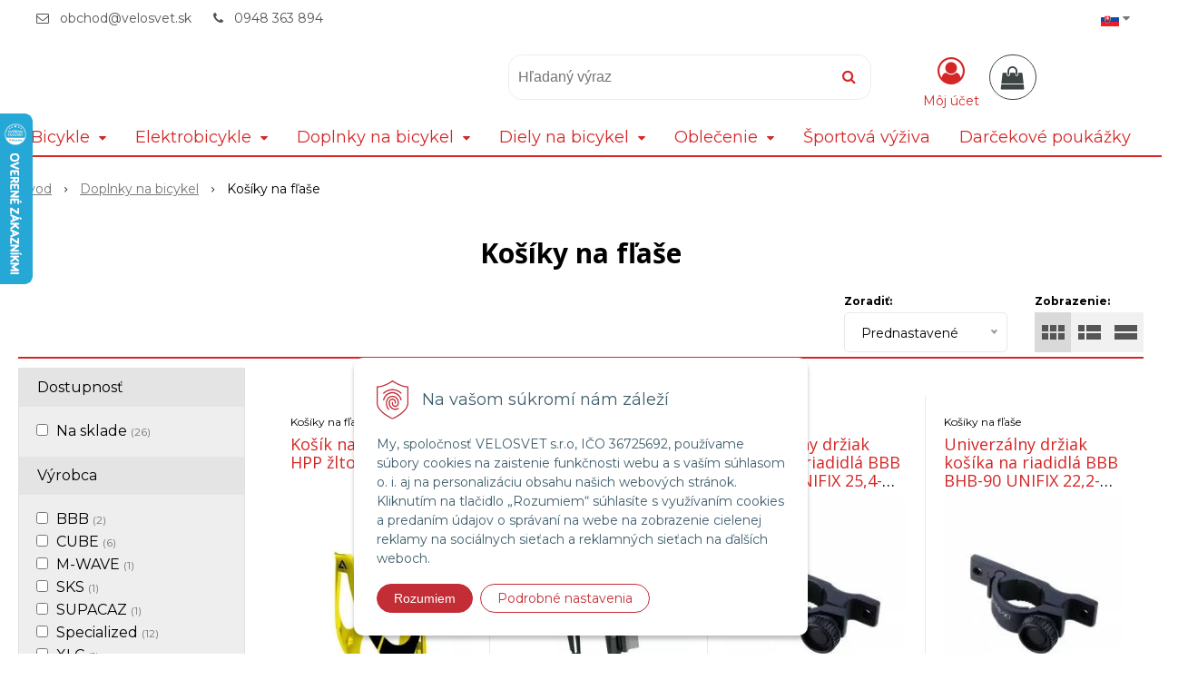

--- FILE ---
content_type: text/html; charset=windows-1250
request_url: https://velosvet.sk/eshop/kosiky-na-flase/c-94.xhtml
body_size: 26582
content:
<!DOCTYPE html>
<html lang="sk" class=" hide-vat-price is-cart-item-count ViewIcons addtocat-effect-info filter-position-left" >
<head>
		<meta http-equiv="X-UA-Compatible" content="IE=edge,chrome=1" />
		<meta name="viewport" content="width=device-width, initial-scale=1.0, minimum-scale=1.0, user-scalable=1" />
		
		<meta charset="windows-1250" />
		<title>Košíky na fľaše | Velosvet</title>
		<meta name="description" content="Všetko pre Váš bicykel." />
		<meta name="keywords" content="velosvet, prievidza, bicykel, specialized, merida, e-bike, ebike," />
		<meta name="robots" content="index,follow" />
		<meta name="googlebot" content="index,follow" />
		<meta name="author" content="NextCom.sk | Lepší biznis online" />
		<meta name="generator" content="Unisite 8.20.0 #281025" />
		<meta property="og:type" content="website" />
		<meta property="og:title" content="Košíky na fľaše" />
		<meta property="og:url" content="https://velosvet.sk/eshop/kosiky-na-flase/c-94.xhtml" />
		<meta property="og:locale" content="sk_SK" />
		<meta property="og:site_name" content="Velosvet" />
		<meta name="twitter:domain" content="velosvet.sk" />
		<meta property="og:description" content="" />
		<meta property="og:image" content="https://velosvet.sk/obchod_homedir/data/3016/ikony/400x400_e-shop_icon_kosiky-na-flase.png" />

		<link href="https://velosvet.sk/Data/3210/favicon.ico" type="image/x-icon" rel="icon" />
		<link href="https://velosvet.sk/Data/3210/favicon.ico" type="image/x-icon" rel="shortcut icon" />
		<link rel="stylesheet" type="text/css" href="//fonts.googleapis.com/css2?family=Montserrat:ital,wght@0,400;0,700;0,900;1,400;1,700;1,900&family=Open+Sans:ital,wght@0,400;0,600;0,700;1,400;1,600;1,700&display=swap" />
		<link rel="stylesheet" type="text/css" href="/Data/3210/Cache/Css/site_c00b27f5.css" />
		<link rel="stylesheet" type="text/css" href="/SiteJay2.0/JScript/Fancybox3/jquery.fancybox.min.css" />
		<link rel="stylesheet" type="text/css" href="/Data/3210/Cache/Css/productsSlider_a372d468.css" />
		<link rel="stylesheet" type="text/css" href="/Data/3210/Cache/Css/infopanel_eb4507b4.css" />
		<script src="/SiteJay2.0/jquery-3.7.1.min.js"></script>
		<script src="/SiteJay2.0/JScript/Fancybox3/jquery.fancybox.min.js"></script>
		<script src="/SiteJay2.0/JScript/jquery.mousewheel-3.0.6.pack.js"></script>
		<script src="/Data/3210/Cache/Script/common_5fecc569.js"></script>
		<script src="/Data/3210/Cache/Script/CookieConsent_6224c920.js"></script>
		<script src="/Data/3210/Cache/Script/skin_302a3b0.js"></script>
		<script src="/Data/3210/Cache/Script/custom_c7bc8f3c.js"></script>
		<script src="/Data/3210/Cache/Script/categories_menu_script_3eefc370.js"></script>
		<script src="/SiteJay2.0/jquery.newsletterpopup.js"></script>
		<script src="/Data/3210/Cache/Script/shop_content_scripts_977977c1.js"></script>
		<script src="https://velosvet.sk/SiteJay2.0/jquery_tipsy.js"></script>
		<style media="all" type="text/css">
body{top:0 !important;}
		</style>
		<script type="text/javascript">

//<![CDATA[
var _hwq = _hwq || [];
    _hwq.push(['setKey', '861C41E093D17DF8E2FBC5314E93DB40']);_hwq.push(['setTopPos', '60']);_hwq.push(['showWidget', '21']);(function() {
    var ho = document.createElement('script'); ho.type = 'text/javascript'; ho.async = true;
    ho.src = 'https://sk.im9.cz/direct/i/gjs.php?n=wdgt&sak=861C41E093D17DF8E2FBC5314E93DB40';
    var s = document.getElementsByTagName('script')[0]; s.parentNode.insertBefore(ho, s);
})();
//]]>

		</script>

		<link rel="stylesheet" type="text/css" href="/Data/default/UserFiles/font-awesome/css/font-awesome.min.css" />
		<link rel="stylesheet" type="text/css" href="/Data/default/UserFiles/2025/slick/slick.min.css" />
		<link rel="stylesheet" type="text/css" href="/Data/default/UserFiles/2025/slick/accessible-slick-theme.min.css" />
		<link rel="stylesheet" type="text/css" href="/Data/default/UserFiles/js/lightslider/lightslider.min.css" />
		<link rel="stylesheet" type="text/css" href="/Data/default/UserFiles/2023/js/nice-select/nice-select.css" />
	<script>
  window.dataLayer = window.dataLayer || [];
  function gtag(){dataLayer.push(arguments);}
  
  gtag("consent", "default", {
    "ad_storage": "denied",
    "ad_user_data": "denied",
    "ad_personalization": "denied",
    "analytics_storage": "denied",
    "personalization_storage": "denied",
    "functionality_storage": "denied",
    "security_storage": "granted",
    "wait_for_update": 2000
  });
</script>

<!--

<script>
  gtag("consent", "default", {
    "ad_storage": "denied",
    "ad_user_data": "denied",
    "ad_personalization": "denied",
    "analytics_storage": "denied"
  });
</script>

-->

<!-- Google Tag Manager -->
<script>(function(w,d,s,l,i){w[l]=w[l]||[];w[l].push({'gtm.start':new Date().getTime(),event:'gtm.js'});var f=d.getElementsByTagName(s)[0],j=d.createElement(s);j.async=true;j.src="https://load.mtgs.velosvet.sk/15zbjmdddg.js?"+i;f.parentNode.insertBefore(j,f);})(window,document,'script','dataLayer','6bkeh8r=aWQ9R1RNLTU2RzdSTFA%3D&page=1');</script>
<!-- End Google Tag Manager --><!--

<script>
	dataLayer.push({
		'ecomm_prodid' : [// '3323332'

{
  item_id: '3323332',
  item_name: 'Košík na fľašu Acid HPP žlto/čierny matný',
  item_brand: '',
  category: 'Doplnky na bicykel/Košíky na fľaše',
  item_list_name: 'Category view',
  index: 1,
  price: 13.74,
  quantity: 1
},// '11569'

{
  item_id: '11569',
  item_name: 'Držiak na fľašu SKS Anywhere s košíkom Velocage',
  item_brand: 'SKS',
  category: 'Doplnky na bicykel/Košíky na fľaše',
  item_list_name: 'Category view',
  index: 2,
  price: 16.26,
  quantity: 1
},// '353193'

{
  item_id: '353193',
  item_name: 'Univerzálny držiak košíka na riadidlá BBB BHB-90 UNIFIX 25,4-31,8mm',
  item_brand: 'BBB',
  category: 'Doplnky na bicykel/Košíky na fľaše',
  item_list_name: 'Category view',
  index: 3,
  price: 3.98,
  quantity: 1
},// '353192'

{
  item_id: '353192',
  item_name: 'Univerzálny držiak košíka na riadidlá BBB BHB-90 UNIFIX 22,2-25,4mm',
  item_brand: 'BBB',
  category: 'Doplnky na bicykel/Košíky na fľaše',
  item_list_name: 'Category view',
  index: 4,
  price: 3.98,
  quantity: 1
},// '43014-0001'

{
  item_id: '43014-0001',
  item_name: 'Košík SPECIALIZED Cascade Cage II Black',
  item_brand: 'Specialized',
  category: 'Doplnky na bicykel/Košíky na fľaše',
  item_list_name: 'Category view',
  index: 5,
  price: 8.13,
  quantity: 1
},// '43019-0130'

{
  item_id: '43019-0130',
  item_name: 'Košík SPECIALIZED S-Works Carbon Rib Cage III Carbon/Gloss Black',
  item_brand: 'Specialized',
  category: 'Doplnky na bicykel/Košíky na fľaše',
  item_list_name: 'Category view',
  index: 6,
  price: 60.98,
  quantity: 1
},// '43019-0131'

{
  item_id: '43019-0131',
  item_name: 'Košík SPECIALIZED S-Works Carbon Rib Cage III Carbon/Matte Black',
  item_brand: 'Specialized',
  category: 'Doplnky na bicykel/Košíky na fľaše',
  item_list_name: 'Category view',
  index: 7,
  price: 60.98,
  quantity: 1
},// '43020-0502'

{
  item_id: '43020-0502',
  item_name: 'Košík SPECIALIZED S-Works Carbon Zee Cage II - Right - Matte Carbon',
  item_brand: 'Specialized',
  category: 'Doplnky na bicykel/Košíky na fľaše',
  item_list_name: 'Category view',
  index: 8,
  price: 60.98,
  quantity: 1
},// '43020-0501'

{
  item_id: '43020-0501',
  item_name: 'Košík SPECIALIZED S-Works Carbon Zee Cage II - Left - Matte Carbon',
  item_brand: 'Specialized',
  category: 'Doplnky na bicykel/Košíky na fľaše',
  item_list_name: 'Category view',
  index: 9,
  price: 60.98,
  quantity: 1
},// '43020-2101'

{
  item_id: '43020-2101',
  item_name: 'Košík SPECIALIZED Zee Cage II - Left - Gloss Black',
  item_brand: 'Specialized',
  category: 'Doplnky na bicykel/Košíky na fľaše',
  item_list_name: 'Category view',
  index: 10,
  price: 16.26,
  quantity: 1
},// '43020-2102'

{
  item_id: '43020-2102',
  item_name: 'Košík SPECIALIZED Zee Cage II - Left - Matte Black',
  item_brand: 'Specialized',
  category: 'Doplnky na bicykel/Košíky na fľaše',
  item_list_name: 'Category view',
  index: 11,
  price: 16.26,
  quantity: 1
},// '43015-1000'

{
  item_id: '43015-1000',
  item_name: 'Košík SPECIALIZED RIB Cage II Black',
  item_brand: 'Specialized',
  category: 'Doplnky na bicykel/Košíky na fľaše',
  item_list_name: 'Category view',
  index: 12,
  price: 16.26,
  quantity: 1
},// '43020-1002'

{
  item_id: '43020-1002',
  item_name: 'Košík SPECIALIZED Rib Cage II Matte Black II',
  item_brand: 'Specialized',
  category: 'Doplnky na bicykel/Košíky na fľaše',
  item_list_name: 'Category view',
  index: 13,
  price: 16.26,
  quantity: 1
},// '2502408001'

{
  item_id: '2502408001',
  item_name: 'Skrutky pre úchyt Haibike (pre MRS systém Haibike)',
  item_brand: 'XLC',
  category: 'Doplnky na bicykel/Košíky na fľaše',
  item_list_name: 'Category view',
  index: 14,
  price: 9.76,
  quantity: 1
},// '43020-2113'

{
  item_id: '43020-2113',
  item_name: 'Košík SPECIALIZED Zee Cage II - Right - Gloss Black',
  item_brand: 'Specialized',
  category: 'Doplnky na bicykel/Košíky na fľaše',
  item_list_name: 'Category view',
  index: 15,
  price: 16.26,
  quantity: 1
},// '43020-2114'

{
  item_id: '43020-2114',
  item_name: 'Košík SPECIALIZED Zee Cage II - Right - Matte Black',
  item_brand: 'Specialized',
  category: 'Doplnky na bicykel/Košíky na fľaše',
  item_list_name: 'Category view',
  index: 16,
  price: 16.26,
  quantity: 1
},// '43020-2151'

{
  item_id: '43020-2151',
  item_name: 'Košík s náradím SPECIALIZED Zee Cage II With Tool – Right Matte Black',
  item_brand: 'Specialized',
  category: 'Doplnky na bicykel/Košíky na fľaše',
  item_list_name: 'Category view',
  index: 17,
  price: 56.1,
  quantity: 1
},// '81601027'

{
  item_id: '81601027',
  item_name: 'Držiak košíka na fľaše M-WAVE ADA T90 s montážou na riadidlá alebo sedlo',
  item_brand: 'M-WAVE',
  category: 'Doplnky na bicykel/Košíky na fľaše',
  item_list_name: 'Category view',
  index: 18,
  price: 4.07,
  quantity: 1
},// '43022-8000'

{
  item_id: '43022-8000',
  item_name: 'Košík SUPACAZ Fly Cage Poly Black',
  item_brand: 'SUPACAZ',
  category: 'Doplnky na bicykel/Košíky na fľaše',
  item_list_name: 'Category view',
  index: 19,
  price: 17.89,
  quantity: 1
},// '13237'

{
  item_id: '13237',
  item_name: 'Košík na fľašu Cube HPP matný čierno/neónový',
  item_brand: 'CUBE',
  category: 'Doplnky na bicykel/Košíky na fľaše',
  item_list_name: 'Category view',
  index: 20,
  price: 8.05,
  quantity: 1
},// '13018'

{
  item_id: '13018',
  item_name: 'Košík na fľašu Cube HPP matný čierno/zelený',
  item_brand: 'CUBE',
  category: 'Doplnky na bicykel/Košíky na fľaše',
  item_list_name: 'Category view',
  index: 21,
  price: 8.05,
  quantity: 1
},// '13095'

{
  item_id: '13095',
  item_name: 'Košík na fľašu Cube HPP matný čierno/žltý',
  item_brand: 'CUBE',
  category: 'Doplnky na bicykel/Košíky na fľaše',
  item_list_name: 'Category view',
  index: 22,
  price: 8.05,
  quantity: 1
},// '12945'

{
  item_id: '12945',
  item_name: 'Košík na fľašu Cube HPP matný modro/čierny',
  item_brand: 'CUBE',
  category: 'Doplnky na bicykel/Košíky na fľaše',
  item_list_name: 'Category view',
  index: 23,
  price: 8.05,
  quantity: 1
},// '13236'

{
  item_id: '13236',
  item_name: 'Košík na fľašu Cube HPP matný neónovo/čierny',
  item_brand: 'CUBE',
  category: 'Doplnky na bicykel/Košíky na fľaše',
  item_list_name: 'Category view',
  index: 24,
  price: 8.05,
  quantity: 1
}],
		'ecomm_pagetype': 'category',
		'ecomm_totalvalue': ''
	});
</script>

--> 

<script>
  dataLayer.push({ ecommerce: null });
  dataLayer.push({
    event: 'view_item_list',
    ecommerce: {
      item_list_name: 'Doplnky na bicykel/Košíky na fľaše',
      items: [// '3323332'

{
  item_id: '3323332',
  item_name: 'Košík na fľašu Acid HPP žlto/čierny matný',
  item_brand: '',
  category: 'Doplnky na bicykel/Košíky na fľaše',
  item_list_name: 'Category view',
  index: 1,
  price: 13.74,
  quantity: 1
},// '11569'

{
  item_id: '11569',
  item_name: 'Držiak na fľašu SKS Anywhere s košíkom Velocage',
  item_brand: 'SKS',
  category: 'Doplnky na bicykel/Košíky na fľaše',
  item_list_name: 'Category view',
  index: 2,
  price: 16.26,
  quantity: 1
},// '353193'

{
  item_id: '353193',
  item_name: 'Univerzálny držiak košíka na riadidlá BBB BHB-90 UNIFIX 25,4-31,8mm',
  item_brand: 'BBB',
  category: 'Doplnky na bicykel/Košíky na fľaše',
  item_list_name: 'Category view',
  index: 3,
  price: 3.98,
  quantity: 1
},// '353192'

{
  item_id: '353192',
  item_name: 'Univerzálny držiak košíka na riadidlá BBB BHB-90 UNIFIX 22,2-25,4mm',
  item_brand: 'BBB',
  category: 'Doplnky na bicykel/Košíky na fľaše',
  item_list_name: 'Category view',
  index: 4,
  price: 3.98,
  quantity: 1
},// '43014-0001'

{
  item_id: '43014-0001',
  item_name: 'Košík SPECIALIZED Cascade Cage II Black',
  item_brand: 'Specialized',
  category: 'Doplnky na bicykel/Košíky na fľaše',
  item_list_name: 'Category view',
  index: 5,
  price: 8.13,
  quantity: 1
},// '43019-0130'

{
  item_id: '43019-0130',
  item_name: 'Košík SPECIALIZED S-Works Carbon Rib Cage III Carbon/Gloss Black',
  item_brand: 'Specialized',
  category: 'Doplnky na bicykel/Košíky na fľaše',
  item_list_name: 'Category view',
  index: 6,
  price: 60.98,
  quantity: 1
},// '43019-0131'

{
  item_id: '43019-0131',
  item_name: 'Košík SPECIALIZED S-Works Carbon Rib Cage III Carbon/Matte Black',
  item_brand: 'Specialized',
  category: 'Doplnky na bicykel/Košíky na fľaše',
  item_list_name: 'Category view',
  index: 7,
  price: 60.98,
  quantity: 1
},// '43020-0502'

{
  item_id: '43020-0502',
  item_name: 'Košík SPECIALIZED S-Works Carbon Zee Cage II - Right - Matte Carbon',
  item_brand: 'Specialized',
  category: 'Doplnky na bicykel/Košíky na fľaše',
  item_list_name: 'Category view',
  index: 8,
  price: 60.98,
  quantity: 1
},// '43020-0501'

{
  item_id: '43020-0501',
  item_name: 'Košík SPECIALIZED S-Works Carbon Zee Cage II - Left - Matte Carbon',
  item_brand: 'Specialized',
  category: 'Doplnky na bicykel/Košíky na fľaše',
  item_list_name: 'Category view',
  index: 9,
  price: 60.98,
  quantity: 1
},// '43020-2101'

{
  item_id: '43020-2101',
  item_name: 'Košík SPECIALIZED Zee Cage II - Left - Gloss Black',
  item_brand: 'Specialized',
  category: 'Doplnky na bicykel/Košíky na fľaše',
  item_list_name: 'Category view',
  index: 10,
  price: 16.26,
  quantity: 1
},// '43020-2102'

{
  item_id: '43020-2102',
  item_name: 'Košík SPECIALIZED Zee Cage II - Left - Matte Black',
  item_brand: 'Specialized',
  category: 'Doplnky na bicykel/Košíky na fľaše',
  item_list_name: 'Category view',
  index: 11,
  price: 16.26,
  quantity: 1
},// '43015-1000'

{
  item_id: '43015-1000',
  item_name: 'Košík SPECIALIZED RIB Cage II Black',
  item_brand: 'Specialized',
  category: 'Doplnky na bicykel/Košíky na fľaše',
  item_list_name: 'Category view',
  index: 12,
  price: 16.26,
  quantity: 1
},// '43020-1002'

{
  item_id: '43020-1002',
  item_name: 'Košík SPECIALIZED Rib Cage II Matte Black II',
  item_brand: 'Specialized',
  category: 'Doplnky na bicykel/Košíky na fľaše',
  item_list_name: 'Category view',
  index: 13,
  price: 16.26,
  quantity: 1
},// '2502408001'

{
  item_id: '2502408001',
  item_name: 'Skrutky pre úchyt Haibike (pre MRS systém Haibike)',
  item_brand: 'XLC',
  category: 'Doplnky na bicykel/Košíky na fľaše',
  item_list_name: 'Category view',
  index: 14,
  price: 9.76,
  quantity: 1
},// '43020-2113'

{
  item_id: '43020-2113',
  item_name: 'Košík SPECIALIZED Zee Cage II - Right - Gloss Black',
  item_brand: 'Specialized',
  category: 'Doplnky na bicykel/Košíky na fľaše',
  item_list_name: 'Category view',
  index: 15,
  price: 16.26,
  quantity: 1
},// '43020-2114'

{
  item_id: '43020-2114',
  item_name: 'Košík SPECIALIZED Zee Cage II - Right - Matte Black',
  item_brand: 'Specialized',
  category: 'Doplnky na bicykel/Košíky na fľaše',
  item_list_name: 'Category view',
  index: 16,
  price: 16.26,
  quantity: 1
},// '43020-2151'

{
  item_id: '43020-2151',
  item_name: 'Košík s náradím SPECIALIZED Zee Cage II With Tool – Right Matte Black',
  item_brand: 'Specialized',
  category: 'Doplnky na bicykel/Košíky na fľaše',
  item_list_name: 'Category view',
  index: 17,
  price: 56.1,
  quantity: 1
},// '81601027'

{
  item_id: '81601027',
  item_name: 'Držiak košíka na fľaše M-WAVE ADA T90 s montážou na riadidlá alebo sedlo',
  item_brand: 'M-WAVE',
  category: 'Doplnky na bicykel/Košíky na fľaše',
  item_list_name: 'Category view',
  index: 18,
  price: 4.07,
  quantity: 1
},// '43022-8000'

{
  item_id: '43022-8000',
  item_name: 'Košík SUPACAZ Fly Cage Poly Black',
  item_brand: 'SUPACAZ',
  category: 'Doplnky na bicykel/Košíky na fľaše',
  item_list_name: 'Category view',
  index: 19,
  price: 17.89,
  quantity: 1
},// '13237'

{
  item_id: '13237',
  item_name: 'Košík na fľašu Cube HPP matný čierno/neónový',
  item_brand: 'CUBE',
  category: 'Doplnky na bicykel/Košíky na fľaše',
  item_list_name: 'Category view',
  index: 20,
  price: 8.05,
  quantity: 1
},// '13018'

{
  item_id: '13018',
  item_name: 'Košík na fľašu Cube HPP matný čierno/zelený',
  item_brand: 'CUBE',
  category: 'Doplnky na bicykel/Košíky na fľaše',
  item_list_name: 'Category view',
  index: 21,
  price: 8.05,
  quantity: 1
},// '13095'

{
  item_id: '13095',
  item_name: 'Košík na fľašu Cube HPP matný čierno/žltý',
  item_brand: 'CUBE',
  category: 'Doplnky na bicykel/Košíky na fľaše',
  item_list_name: 'Category view',
  index: 22,
  price: 8.05,
  quantity: 1
},// '12945'

{
  item_id: '12945',
  item_name: 'Košík na fľašu Cube HPP matný modro/čierny',
  item_brand: 'CUBE',
  category: 'Doplnky na bicykel/Košíky na fľaše',
  item_list_name: 'Category view',
  index: 23,
  price: 8.05,
  quantity: 1
},// '13236'

{
  item_id: '13236',
  item_name: 'Košík na fľašu Cube HPP matný neónovo/čierny',
  item_brand: 'CUBE',
  category: 'Doplnky na bicykel/Košíky na fľaše',
  item_list_name: 'Category view',
  index: 24,
  price: 8.05,
  quantity: 1
}]
    }
  });
</script><script>
  $(document).ready(function(){
    $("a[href='https://velosvet.sk/eshop/kosik-na-flasu-acid-hpp-zlto-cierny-matny/p-6012160.xhtml']").click(function(event) {
      dataLayer.push({ ecommerce: null });
      dataLayer.push({
        event: 'select_item',
        ecommerce: {
          currency: 'EUR',
          value: 13.74,
          items: [{
            item_: '3323332',
            item_name: 'Košík na fľašu Acid HPP žlto/čierny matný',
            item_brand: '',
            category: 'Doplnky na bicykel/Košíky na fľaše',
            item_list_name: 'Category view',
            index: 1,
            price: 13.74,
            quantity: 1
          }]
        }
      });
    });

    $(document).ready(function () {
      $('#AddToCart6012160').click(function (event) {
        dataLayer.push({
          event: 'add_to_cart',
          ecommerce: {
            currency: 'EUR',
            value: 13.74,
            items: [
              {
                item_id: '3323332',
                item_name: 'Košík na fľašu Acid HPP žlto/čierny matný',
                item_brand: '',
                category: 'Doplnky na bicykel/Košíky na fľaše',
                item_list_name: 'Category view',
                index: 1,
                price: 13.74,
                quantity: $("#Quantity").val() || 1
              }
            ]
          }
        });
      });
    });
  });
</script><script>
  $(document).ready(function(){
    $("a[href='https://velosvet.sk/eshop/drziak-na-flasu-sks-anywhere-s-kosikom-velocage/p-5548034.xhtml']").click(function(event) {
      dataLayer.push({ ecommerce: null });
      dataLayer.push({
        event: 'select_item',
        ecommerce: {
          currency: 'EUR',
          value: 16.26,
          items: [{
            item_: '11569',
            item_name: 'Držiak na fľašu SKS Anywhere s košíkom Velocage',
            item_brand: 'SKS',
            category: 'Doplnky na bicykel/Košíky na fľaše',
            item_list_name: 'Category view',
            index: 2,
            price: 16.26,
            quantity: 1
          }]
        }
      });
    });

    $(document).ready(function () {
      $('#AddToCart5548034').click(function (event) {
        dataLayer.push({
          event: 'add_to_cart',
          ecommerce: {
            currency: 'EUR',
            value: 16.26,
            items: [
              {
                item_id: '11569',
                item_name: 'Držiak na fľašu SKS Anywhere s košíkom Velocage',
                item_brand: 'SKS',
                category: 'Doplnky na bicykel/Košíky na fľaše',
                item_list_name: 'Category view',
                index: 2,
                price: 16.26,
                quantity: $("#Quantity").val() || 1
              }
            ]
          }
        });
      });
    });
  });
</script><script>
  $(document).ready(function(){
    $("a[href='https://velosvet.sk/eshop/univerzalny-drziak-kosika-na-riadidla-bbb-bhb-90-unifix-254-318mm/p-1495067.xhtml']").click(function(event) {
      dataLayer.push({ ecommerce: null });
      dataLayer.push({
        event: 'select_item',
        ecommerce: {
          currency: 'EUR',
          value: 3.98,
          items: [{
            item_: '353193',
            item_name: 'Univerzálny držiak košíka na riadidlá BBB BHB-90 UNIFIX 25,4-31,8mm',
            item_brand: 'BBB',
            category: 'Doplnky na bicykel/Košíky na fľaše',
            item_list_name: 'Category view',
            index: 3,
            price: 3.98,
            quantity: 1
          }]
        }
      });
    });

    $(document).ready(function () {
      $('#AddToCart1495067').click(function (event) {
        dataLayer.push({
          event: 'add_to_cart',
          ecommerce: {
            currency: 'EUR',
            value: 3.98,
            items: [
              {
                item_id: '353193',
                item_name: 'Univerzálny držiak košíka na riadidlá BBB BHB-90 UNIFIX 25,4-31,8mm',
                item_brand: 'BBB',
                category: 'Doplnky na bicykel/Košíky na fľaše',
                item_list_name: 'Category view',
                index: 3,
                price: 3.98,
                quantity: $("#Quantity").val() || 1
              }
            ]
          }
        });
      });
    });
  });
</script><script>
  $(document).ready(function(){
    $("a[href='https://velosvet.sk/eshop/univerzalny-drziak-kosika-na-riadidla-bbb-bhb-90-unifix-222-254mm/p-6013224.xhtml']").click(function(event) {
      dataLayer.push({ ecommerce: null });
      dataLayer.push({
        event: 'select_item',
        ecommerce: {
          currency: 'EUR',
          value: 3.98,
          items: [{
            item_: '353192',
            item_name: 'Univerzálny držiak košíka na riadidlá BBB BHB-90 UNIFIX 22,2-25,4mm',
            item_brand: 'BBB',
            category: 'Doplnky na bicykel/Košíky na fľaše',
            item_list_name: 'Category view',
            index: 4,
            price: 3.98,
            quantity: 1
          }]
        }
      });
    });

    $(document).ready(function () {
      $('#AddToCart6013224').click(function (event) {
        dataLayer.push({
          event: 'add_to_cart',
          ecommerce: {
            currency: 'EUR',
            value: 3.98,
            items: [
              {
                item_id: '353192',
                item_name: 'Univerzálny držiak košíka na riadidlá BBB BHB-90 UNIFIX 22,2-25,4mm',
                item_brand: 'BBB',
                category: 'Doplnky na bicykel/Košíky na fľaše',
                item_list_name: 'Category view',
                index: 4,
                price: 3.98,
                quantity: $("#Quantity").val() || 1
              }
            ]
          }
        });
      });
    });
  });
</script><script>
  $(document).ready(function(){
    $("a[href='https://velosvet.sk/eshop/kosik-specialized-cascade-cage-ii-black/p-1574714.xhtml']").click(function(event) {
      dataLayer.push({ ecommerce: null });
      dataLayer.push({
        event: 'select_item',
        ecommerce: {
          currency: 'EUR',
          value: 8.13,
          items: [{
            item_: '43014-0001',
            item_name: 'Košík SPECIALIZED Cascade Cage II Black',
            item_brand: 'Specialized',
            category: 'Doplnky na bicykel/Košíky na fľaše',
            item_list_name: 'Category view',
            index: 5,
            price: 8.13,
            quantity: 1
          }]
        }
      });
    });

    $(document).ready(function () {
      $('#AddToCart1574714').click(function (event) {
        dataLayer.push({
          event: 'add_to_cart',
          ecommerce: {
            currency: 'EUR',
            value: 8.13,
            items: [
              {
                item_id: '43014-0001',
                item_name: 'Košík SPECIALIZED Cascade Cage II Black',
                item_brand: 'Specialized',
                category: 'Doplnky na bicykel/Košíky na fľaše',
                item_list_name: 'Category view',
                index: 5,
                price: 8.13,
                quantity: $("#Quantity").val() || 1
              }
            ]
          }
        });
      });
    });
  });
</script><script>
  $(document).ready(function(){
    $("a[href='https://velosvet.sk/eshop/kosik-specialized-s-works-carbon-rib-cage-iii-carbon-gloss-black/p-1111116.xhtml']").click(function(event) {
      dataLayer.push({ ecommerce: null });
      dataLayer.push({
        event: 'select_item',
        ecommerce: {
          currency: 'EUR',
          value: 60.98,
          items: [{
            item_: '43019-0130',
            item_name: 'Košík SPECIALIZED S-Works Carbon Rib Cage III Carbon/Gloss Black',
            item_brand: 'Specialized',
            category: 'Doplnky na bicykel/Košíky na fľaše',
            item_list_name: 'Category view',
            index: 6,
            price: 60.98,
            quantity: 1
          }]
        }
      });
    });

    $(document).ready(function () {
      $('#AddToCart1111116').click(function (event) {
        dataLayer.push({
          event: 'add_to_cart',
          ecommerce: {
            currency: 'EUR',
            value: 60.98,
            items: [
              {
                item_id: '43019-0130',
                item_name: 'Košík SPECIALIZED S-Works Carbon Rib Cage III Carbon/Gloss Black',
                item_brand: 'Specialized',
                category: 'Doplnky na bicykel/Košíky na fľaše',
                item_list_name: 'Category view',
                index: 6,
                price: 60.98,
                quantity: $("#Quantity").val() || 1
              }
            ]
          }
        });
      });
    });
  });
</script><script>
  $(document).ready(function(){
    $("a[href='https://velosvet.sk/eshop/kosik-specialized-s-works-carbon-rib-cage-iii-carbon-matte-black/p-1111117.xhtml']").click(function(event) {
      dataLayer.push({ ecommerce: null });
      dataLayer.push({
        event: 'select_item',
        ecommerce: {
          currency: 'EUR',
          value: 60.98,
          items: [{
            item_: '43019-0131',
            item_name: 'Košík SPECIALIZED S-Works Carbon Rib Cage III Carbon/Matte Black',
            item_brand: 'Specialized',
            category: 'Doplnky na bicykel/Košíky na fľaše',
            item_list_name: 'Category view',
            index: 7,
            price: 60.98,
            quantity: 1
          }]
        }
      });
    });

    $(document).ready(function () {
      $('#AddToCart1111117').click(function (event) {
        dataLayer.push({
          event: 'add_to_cart',
          ecommerce: {
            currency: 'EUR',
            value: 60.98,
            items: [
              {
                item_id: '43019-0131',
                item_name: 'Košík SPECIALIZED S-Works Carbon Rib Cage III Carbon/Matte Black',
                item_brand: 'Specialized',
                category: 'Doplnky na bicykel/Košíky na fľaše',
                item_list_name: 'Category view',
                index: 7,
                price: 60.98,
                quantity: $("#Quantity").val() || 1
              }
            ]
          }
        });
      });
    });
  });
</script><script>
  $(document).ready(function(){
    $("a[href='https://velosvet.sk/eshop/kosik-specialized-s-works-carbon-zee-cage-ii-right-matte-carbon/p-1111189.xhtml']").click(function(event) {
      dataLayer.push({ ecommerce: null });
      dataLayer.push({
        event: 'select_item',
        ecommerce: {
          currency: 'EUR',
          value: 60.98,
          items: [{
            item_: '43020-0502',
            item_name: 'Košík SPECIALIZED S-Works Carbon Zee Cage II - Right - Matte Carbon',
            item_brand: 'Specialized',
            category: 'Doplnky na bicykel/Košíky na fľaše',
            item_list_name: 'Category view',
            index: 8,
            price: 60.98,
            quantity: 1
          }]
        }
      });
    });

    $(document).ready(function () {
      $('#AddToCart1111189').click(function (event) {
        dataLayer.push({
          event: 'add_to_cart',
          ecommerce: {
            currency: 'EUR',
            value: 60.98,
            items: [
              {
                item_id: '43020-0502',
                item_name: 'Košík SPECIALIZED S-Works Carbon Zee Cage II - Right - Matte Carbon',
                item_brand: 'Specialized',
                category: 'Doplnky na bicykel/Košíky na fľaše',
                item_list_name: 'Category view',
                index: 8,
                price: 60.98,
                quantity: $("#Quantity").val() || 1
              }
            ]
          }
        });
      });
    });
  });
</script><script>
  $(document).ready(function(){
    $("a[href='https://velosvet.sk/eshop/kosik-specialized-s-works-carbon-zee-cage-ii-left-matte-carbon/p-1111190.xhtml']").click(function(event) {
      dataLayer.push({ ecommerce: null });
      dataLayer.push({
        event: 'select_item',
        ecommerce: {
          currency: 'EUR',
          value: 60.98,
          items: [{
            item_: '43020-0501',
            item_name: 'Košík SPECIALIZED S-Works Carbon Zee Cage II - Left - Matte Carbon',
            item_brand: 'Specialized',
            category: 'Doplnky na bicykel/Košíky na fľaše',
            item_list_name: 'Category view',
            index: 9,
            price: 60.98,
            quantity: 1
          }]
        }
      });
    });

    $(document).ready(function () {
      $('#AddToCart1111190').click(function (event) {
        dataLayer.push({
          event: 'add_to_cart',
          ecommerce: {
            currency: 'EUR',
            value: 60.98,
            items: [
              {
                item_id: '43020-0501',
                item_name: 'Košík SPECIALIZED S-Works Carbon Zee Cage II - Left - Matte Carbon',
                item_brand: 'Specialized',
                category: 'Doplnky na bicykel/Košíky na fľaše',
                item_list_name: 'Category view',
                index: 9,
                price: 60.98,
                quantity: $("#Quantity").val() || 1
              }
            ]
          }
        });
      });
    });
  });
</script><script>
  $(document).ready(function(){
    $("a[href='https://velosvet.sk/eshop/kosik-specialized-zee-cage-ii-left-gloss-black/p-1297816.xhtml']").click(function(event) {
      dataLayer.push({ ecommerce: null });
      dataLayer.push({
        event: 'select_item',
        ecommerce: {
          currency: 'EUR',
          value: 16.26,
          items: [{
            item_: '43020-2101',
            item_name: 'Košík SPECIALIZED Zee Cage II - Left - Gloss Black',
            item_brand: 'Specialized',
            category: 'Doplnky na bicykel/Košíky na fľaše',
            item_list_name: 'Category view',
            index: 10,
            price: 16.26,
            quantity: 1
          }]
        }
      });
    });

    $(document).ready(function () {
      $('#AddToCart1297816').click(function (event) {
        dataLayer.push({
          event: 'add_to_cart',
          ecommerce: {
            currency: 'EUR',
            value: 16.26,
            items: [
              {
                item_id: '43020-2101',
                item_name: 'Košík SPECIALIZED Zee Cage II - Left - Gloss Black',
                item_brand: 'Specialized',
                category: 'Doplnky na bicykel/Košíky na fľaše',
                item_list_name: 'Category view',
                index: 10,
                price: 16.26,
                quantity: $("#Quantity").val() || 1
              }
            ]
          }
        });
      });
    });
  });
</script><script>
  $(document).ready(function(){
    $("a[href='https://velosvet.sk/eshop/kosik-specialized-zee-cage-ii-left-matte-black/p-1297817.xhtml']").click(function(event) {
      dataLayer.push({ ecommerce: null });
      dataLayer.push({
        event: 'select_item',
        ecommerce: {
          currency: 'EUR',
          value: 16.26,
          items: [{
            item_: '43020-2102',
            item_name: 'Košík SPECIALIZED Zee Cage II - Left - Matte Black',
            item_brand: 'Specialized',
            category: 'Doplnky na bicykel/Košíky na fľaše',
            item_list_name: 'Category view',
            index: 11,
            price: 16.26,
            quantity: 1
          }]
        }
      });
    });

    $(document).ready(function () {
      $('#AddToCart1297817').click(function (event) {
        dataLayer.push({
          event: 'add_to_cart',
          ecommerce: {
            currency: 'EUR',
            value: 16.26,
            items: [
              {
                item_id: '43020-2102',
                item_name: 'Košík SPECIALIZED Zee Cage II - Left - Matte Black',
                item_brand: 'Specialized',
                category: 'Doplnky na bicykel/Košíky na fľaše',
                item_list_name: 'Category view',
                index: 11,
                price: 16.26,
                quantity: $("#Quantity").val() || 1
              }
            ]
          }
        });
      });
    });
  });
</script><script>
  $(document).ready(function(){
    $("a[href='https://velosvet.sk/eshop/kosik-specialized-rib-cage-ii-black/p-1044380.xhtml']").click(function(event) {
      dataLayer.push({ ecommerce: null });
      dataLayer.push({
        event: 'select_item',
        ecommerce: {
          currency: 'EUR',
          value: 16.26,
          items: [{
            item_: '43015-1000',
            item_name: 'Košík SPECIALIZED RIB Cage II Black',
            item_brand: 'Specialized',
            category: 'Doplnky na bicykel/Košíky na fľaše',
            item_list_name: 'Category view',
            index: 12,
            price: 16.26,
            quantity: 1
          }]
        }
      });
    });

    $(document).ready(function () {
      $('#AddToCart1044380').click(function (event) {
        dataLayer.push({
          event: 'add_to_cart',
          ecommerce: {
            currency: 'EUR',
            value: 16.26,
            items: [
              {
                item_id: '43015-1000',
                item_name: 'Košík SPECIALIZED RIB Cage II Black',
                item_brand: 'Specialized',
                category: 'Doplnky na bicykel/Košíky na fľaše',
                item_list_name: 'Category view',
                index: 12,
                price: 16.26,
                quantity: $("#Quantity").val() || 1
              }
            ]
          }
        });
      });
    });
  });
</script><script>
  $(document).ready(function(){
    $("a[href='https://velosvet.sk/eshop/kosik-specialized-rib-cage-ii-matte-black-ii/p-1044381.xhtml']").click(function(event) {
      dataLayer.push({ ecommerce: null });
      dataLayer.push({
        event: 'select_item',
        ecommerce: {
          currency: 'EUR',
          value: 16.26,
          items: [{
            item_: '43020-1002',
            item_name: 'Košík SPECIALIZED Rib Cage II Matte Black II',
            item_brand: 'Specialized',
            category: 'Doplnky na bicykel/Košíky na fľaše',
            item_list_name: 'Category view',
            index: 13,
            price: 16.26,
            quantity: 1
          }]
        }
      });
    });

    $(document).ready(function () {
      $('#AddToCart1044381').click(function (event) {
        dataLayer.push({
          event: 'add_to_cart',
          ecommerce: {
            currency: 'EUR',
            value: 16.26,
            items: [
              {
                item_id: '43020-1002',
                item_name: 'Košík SPECIALIZED Rib Cage II Matte Black II',
                item_brand: 'Specialized',
                category: 'Doplnky na bicykel/Košíky na fľaše',
                item_list_name: 'Category view',
                index: 13,
                price: 16.26,
                quantity: $("#Quantity").val() || 1
              }
            ]
          }
        });
      });
    });
  });
</script><script>
  $(document).ready(function(){
    $("a[href='https://velosvet.sk/eshop/skrutky-pre-uchyt-haibike-pre-mrs-system-haibike/p-5765277.xhtml']").click(function(event) {
      dataLayer.push({ ecommerce: null });
      dataLayer.push({
        event: 'select_item',
        ecommerce: {
          currency: 'EUR',
          value: 9.76,
          items: [{
            item_: '2502408001',
            item_name: 'Skrutky pre úchyt Haibike (pre MRS systém Haibike)',
            item_brand: 'XLC',
            category: 'Doplnky na bicykel/Košíky na fľaše',
            item_list_name: 'Category view',
            index: 14,
            price: 9.76,
            quantity: 1
          }]
        }
      });
    });

    $(document).ready(function () {
      $('#AddToCart5765277').click(function (event) {
        dataLayer.push({
          event: 'add_to_cart',
          ecommerce: {
            currency: 'EUR',
            value: 9.76,
            items: [
              {
                item_id: '2502408001',
                item_name: 'Skrutky pre úchyt Haibike (pre MRS systém Haibike)',
                item_brand: 'XLC',
                category: 'Doplnky na bicykel/Košíky na fľaše',
                item_list_name: 'Category view',
                index: 14,
                price: 9.76,
                quantity: $("#Quantity").val() || 1
              }
            ]
          }
        });
      });
    });
  });
</script><script>
  $(document).ready(function(){
    $("a[href='https://velosvet.sk/eshop/kosik-specialized-zee-cage-ii-right-gloss-black/p-1044384.xhtml']").click(function(event) {
      dataLayer.push({ ecommerce: null });
      dataLayer.push({
        event: 'select_item',
        ecommerce: {
          currency: 'EUR',
          value: 16.26,
          items: [{
            item_: '43020-2113',
            item_name: 'Košík SPECIALIZED Zee Cage II - Right - Gloss Black',
            item_brand: 'Specialized',
            category: 'Doplnky na bicykel/Košíky na fľaše',
            item_list_name: 'Category view',
            index: 15,
            price: 16.26,
            quantity: 1
          }]
        }
      });
    });

    $(document).ready(function () {
      $('#AddToCart1044384').click(function (event) {
        dataLayer.push({
          event: 'add_to_cart',
          ecommerce: {
            currency: 'EUR',
            value: 16.26,
            items: [
              {
                item_id: '43020-2113',
                item_name: 'Košík SPECIALIZED Zee Cage II - Right - Gloss Black',
                item_brand: 'Specialized',
                category: 'Doplnky na bicykel/Košíky na fľaše',
                item_list_name: 'Category view',
                index: 15,
                price: 16.26,
                quantity: $("#Quantity").val() || 1
              }
            ]
          }
        });
      });
    });
  });
</script><script>
  $(document).ready(function(){
    $("a[href='https://velosvet.sk/eshop/kosik-specialized-zee-cage-ii-right-matte-black/p-1044385.xhtml']").click(function(event) {
      dataLayer.push({ ecommerce: null });
      dataLayer.push({
        event: 'select_item',
        ecommerce: {
          currency: 'EUR',
          value: 16.26,
          items: [{
            item_: '43020-2114',
            item_name: 'Košík SPECIALIZED Zee Cage II - Right - Matte Black',
            item_brand: 'Specialized',
            category: 'Doplnky na bicykel/Košíky na fľaše',
            item_list_name: 'Category view',
            index: 16,
            price: 16.26,
            quantity: 1
          }]
        }
      });
    });

    $(document).ready(function () {
      $('#AddToCart1044385').click(function (event) {
        dataLayer.push({
          event: 'add_to_cart',
          ecommerce: {
            currency: 'EUR',
            value: 16.26,
            items: [
              {
                item_id: '43020-2114',
                item_name: 'Košík SPECIALIZED Zee Cage II - Right - Matte Black',
                item_brand: 'Specialized',
                category: 'Doplnky na bicykel/Košíky na fľaše',
                item_list_name: 'Category view',
                index: 16,
                price: 16.26,
                quantity: $("#Quantity").val() || 1
              }
            ]
          }
        });
      });
    });
  });
</script><script>
  $(document).ready(function(){
    $("a[href='https://velosvet.sk/eshop/kosik-s-naradim-specialized-zee-cage-ii-with-tool-right-matte-black/p-1311936.xhtml']").click(function(event) {
      dataLayer.push({ ecommerce: null });
      dataLayer.push({
        event: 'select_item',
        ecommerce: {
          currency: 'EUR',
          value: 56.1,
          items: [{
            item_: '43020-2151',
            item_name: 'Košík s náradím SPECIALIZED Zee Cage II With Tool – Right Matte Black',
            item_brand: 'Specialized',
            category: 'Doplnky na bicykel/Košíky na fľaše',
            item_list_name: 'Category view',
            index: 17,
            price: 56.1,
            quantity: 1
          }]
        }
      });
    });

    $(document).ready(function () {
      $('#AddToCart1311936').click(function (event) {
        dataLayer.push({
          event: 'add_to_cart',
          ecommerce: {
            currency: 'EUR',
            value: 56.1,
            items: [
              {
                item_id: '43020-2151',
                item_name: 'Košík s náradím SPECIALIZED Zee Cage II With Tool – Right Matte Black',
                item_brand: 'Specialized',
                category: 'Doplnky na bicykel/Košíky na fľaše',
                item_list_name: 'Category view',
                index: 17,
                price: 56.1,
                quantity: $("#Quantity").val() || 1
              }
            ]
          }
        });
      });
    });
  });
</script><script>
  $(document).ready(function(){
    $("a[href='https://velosvet.sk/eshop/drziak-kosika-na-flase-m-wave-ada-t90-s-montazou-na-riadidla-alebo-sedlo/p-1036743.xhtml']").click(function(event) {
      dataLayer.push({ ecommerce: null });
      dataLayer.push({
        event: 'select_item',
        ecommerce: {
          currency: 'EUR',
          value: 4.07,
          items: [{
            item_: '81601027',
            item_name: 'Držiak košíka na fľaše M-WAVE ADA T90 s montážou na riadidlá alebo sedlo',
            item_brand: 'M-WAVE',
            category: 'Doplnky na bicykel/Košíky na fľaše',
            item_list_name: 'Category view',
            index: 18,
            price: 4.07,
            quantity: 1
          }]
        }
      });
    });

    $(document).ready(function () {
      $('#AddToCart1036743').click(function (event) {
        dataLayer.push({
          event: 'add_to_cart',
          ecommerce: {
            currency: 'EUR',
            value: 4.07,
            items: [
              {
                item_id: '81601027',
                item_name: 'Držiak košíka na fľaše M-WAVE ADA T90 s montážou na riadidlá alebo sedlo',
                item_brand: 'M-WAVE',
                category: 'Doplnky na bicykel/Košíky na fľaše',
                item_list_name: 'Category view',
                index: 18,
                price: 4.07,
                quantity: $("#Quantity").val() || 1
              }
            ]
          }
        });
      });
    });
  });
</script><script>
  $(document).ready(function(){
    $("a[href='https://velosvet.sk/eshop/kosik-supacaz-fly-cage-poly-black/p-1887196.xhtml']").click(function(event) {
      dataLayer.push({ ecommerce: null });
      dataLayer.push({
        event: 'select_item',
        ecommerce: {
          currency: 'EUR',
          value: 17.89,
          items: [{
            item_: '43022-8000',
            item_name: 'Košík SUPACAZ Fly Cage Poly Black',
            item_brand: 'SUPACAZ',
            category: 'Doplnky na bicykel/Košíky na fľaše',
            item_list_name: 'Category view',
            index: 19,
            price: 17.89,
            quantity: 1
          }]
        }
      });
    });

    $(document).ready(function () {
      $('#AddToCart1887196').click(function (event) {
        dataLayer.push({
          event: 'add_to_cart',
          ecommerce: {
            currency: 'EUR',
            value: 17.89,
            items: [
              {
                item_id: '43022-8000',
                item_name: 'Košík SUPACAZ Fly Cage Poly Black',
                item_brand: 'SUPACAZ',
                category: 'Doplnky na bicykel/Košíky na fľaše',
                item_list_name: 'Category view',
                index: 19,
                price: 17.89,
                quantity: $("#Quantity").val() || 1
              }
            ]
          }
        });
      });
    });
  });
</script><script>
  $(document).ready(function(){
    $("a[href='https://velosvet.sk/eshop/kosik-na-flasu-cube-hpp-matny-cierno-neonovy/p-6012150.xhtml']").click(function(event) {
      dataLayer.push({ ecommerce: null });
      dataLayer.push({
        event: 'select_item',
        ecommerce: {
          currency: 'EUR',
          value: 8.05,
          items: [{
            item_: '13237',
            item_name: 'Košík na fľašu Cube HPP matný čierno/neónový',
            item_brand: 'CUBE',
            category: 'Doplnky na bicykel/Košíky na fľaše',
            item_list_name: 'Category view',
            index: 20,
            price: 8.05,
            quantity: 1
          }]
        }
      });
    });

    $(document).ready(function () {
      $('#AddToCart6012150').click(function (event) {
        dataLayer.push({
          event: 'add_to_cart',
          ecommerce: {
            currency: 'EUR',
            value: 8.05,
            items: [
              {
                item_id: '13237',
                item_name: 'Košík na fľašu Cube HPP matný čierno/neónový',
                item_brand: 'CUBE',
                category: 'Doplnky na bicykel/Košíky na fľaše',
                item_list_name: 'Category view',
                index: 20,
                price: 8.05,
                quantity: $("#Quantity").val() || 1
              }
            ]
          }
        });
      });
    });
  });
</script><script>
  $(document).ready(function(){
    $("a[href='https://velosvet.sk/eshop/kosik-na-flasu-cube-hpp-matny-cierno-zeleny/p-6012151.xhtml']").click(function(event) {
      dataLayer.push({ ecommerce: null });
      dataLayer.push({
        event: 'select_item',
        ecommerce: {
          currency: 'EUR',
          value: 8.05,
          items: [{
            item_: '13018',
            item_name: 'Košík na fľašu Cube HPP matný čierno/zelený',
            item_brand: 'CUBE',
            category: 'Doplnky na bicykel/Košíky na fľaše',
            item_list_name: 'Category view',
            index: 21,
            price: 8.05,
            quantity: 1
          }]
        }
      });
    });

    $(document).ready(function () {
      $('#AddToCart6012151').click(function (event) {
        dataLayer.push({
          event: 'add_to_cart',
          ecommerce: {
            currency: 'EUR',
            value: 8.05,
            items: [
              {
                item_id: '13018',
                item_name: 'Košík na fľašu Cube HPP matný čierno/zelený',
                item_brand: 'CUBE',
                category: 'Doplnky na bicykel/Košíky na fľaše',
                item_list_name: 'Category view',
                index: 21,
                price: 8.05,
                quantity: $("#Quantity").val() || 1
              }
            ]
          }
        });
      });
    });
  });
</script><script>
  $(document).ready(function(){
    $("a[href='https://velosvet.sk/eshop/kosik-na-flasu-cube-hpp-matny-cierno-zlty/p-6012152.xhtml']").click(function(event) {
      dataLayer.push({ ecommerce: null });
      dataLayer.push({
        event: 'select_item',
        ecommerce: {
          currency: 'EUR',
          value: 8.05,
          items: [{
            item_: '13095',
            item_name: 'Košík na fľašu Cube HPP matný čierno/žltý',
            item_brand: 'CUBE',
            category: 'Doplnky na bicykel/Košíky na fľaše',
            item_list_name: 'Category view',
            index: 22,
            price: 8.05,
            quantity: 1
          }]
        }
      });
    });

    $(document).ready(function () {
      $('#AddToCart6012152').click(function (event) {
        dataLayer.push({
          event: 'add_to_cart',
          ecommerce: {
            currency: 'EUR',
            value: 8.05,
            items: [
              {
                item_id: '13095',
                item_name: 'Košík na fľašu Cube HPP matný čierno/žltý',
                item_brand: 'CUBE',
                category: 'Doplnky na bicykel/Košíky na fľaše',
                item_list_name: 'Category view',
                index: 22,
                price: 8.05,
                quantity: $("#Quantity").val() || 1
              }
            ]
          }
        });
      });
    });
  });
</script><script>
  $(document).ready(function(){
    $("a[href='https://velosvet.sk/eshop/kosik-na-flasu-cube-hpp-matny-modro-cierny/p-6012153.xhtml']").click(function(event) {
      dataLayer.push({ ecommerce: null });
      dataLayer.push({
        event: 'select_item',
        ecommerce: {
          currency: 'EUR',
          value: 8.05,
          items: [{
            item_: '12945',
            item_name: 'Košík na fľašu Cube HPP matný modro/čierny',
            item_brand: 'CUBE',
            category: 'Doplnky na bicykel/Košíky na fľaše',
            item_list_name: 'Category view',
            index: 23,
            price: 8.05,
            quantity: 1
          }]
        }
      });
    });

    $(document).ready(function () {
      $('#AddToCart6012153').click(function (event) {
        dataLayer.push({
          event: 'add_to_cart',
          ecommerce: {
            currency: 'EUR',
            value: 8.05,
            items: [
              {
                item_id: '12945',
                item_name: 'Košík na fľašu Cube HPP matný modro/čierny',
                item_brand: 'CUBE',
                category: 'Doplnky na bicykel/Košíky na fľaše',
                item_list_name: 'Category view',
                index: 23,
                price: 8.05,
                quantity: $("#Quantity").val() || 1
              }
            ]
          }
        });
      });
    });
  });
</script><script>
  $(document).ready(function(){
    $("a[href='https://velosvet.sk/eshop/kosik-na-flasu-cube-hpp-matny-neonovo-cierny/p-6012154.xhtml']").click(function(event) {
      dataLayer.push({ ecommerce: null });
      dataLayer.push({
        event: 'select_item',
        ecommerce: {
          currency: 'EUR',
          value: 8.05,
          items: [{
            item_: '13236',
            item_name: 'Košík na fľašu Cube HPP matný neónovo/čierny',
            item_brand: 'CUBE',
            category: 'Doplnky na bicykel/Košíky na fľaše',
            item_list_name: 'Category view',
            index: 24,
            price: 8.05,
            quantity: 1
          }]
        }
      });
    });

    $(document).ready(function () {
      $('#AddToCart6012154').click(function (event) {
        dataLayer.push({
          event: 'add_to_cart',
          ecommerce: {
            currency: 'EUR',
            value: 8.05,
            items: [
              {
                item_id: '13236',
                item_name: 'Košík na fľašu Cube HPP matný neónovo/čierny',
                item_brand: 'CUBE',
                category: 'Doplnky na bicykel/Košíky na fľaše',
                item_list_name: 'Category view',
                index: 24,
                price: 8.05,
                quantity: $("#Quantity").val() || 1
              }
            ]
          }
        });
      });
    });
  });
</script><link rel="next" href="https://velosvet.sk/eshop/kosiky-na-flase/c-94/resultpage/2.xhtml" />
	</head>

	<body id="page14192" class="matrix-skin home-page "><!-- Google Tag Manager (noscript) -->
<noscript><iframe src="https://load.mtgs.velosvet.sk/ns.html?id=GTM-56G7RLP" height="0" width="0" style="display:none;visibility:hidden"></iframe></noscript>
<!-- End Google Tag Manager (noscript) -->
		<div class="site-overlay"><span class="over-closer"></span></div>
		
        <a href="#kategorie-obchodu" class="main-skip-link">Preskočiť na kategórie</a>
        <a href="#container-outer" class="main-skip-link">Preskočiť na hlavný obsah</a>
		<div id="container-main">	
			<div class="header-separator"></div>
			<header class="header">
				<div class="head clearfix">		  
				  
<div id="sjm-s-hlavicka"><div class="logo-wrapper">
    <p id="logo"><a href="/"><img src="/Data/3210/UserFiles/images/VELOSVET_logo@0,75x.svg" alt="Velosvet" srcset="" ></a></p>
    
</div>


    
        <ul class="info-row">
            
            
            <li class="info-row-mail" translate="no"><i class="fa fa-envelope-o"></i> <a href="mailto:obchod@velosvet.sk">obchod@velosvet.sk</a></li>
            <li class="info-row-phone" translate="no"><i class="fa fa-phone"></i> <a href="tel:0948363894">0948 363 894</a></li>
            
        </ul>
    

</div>

				  <div class="mbmenu clearfix" id="menu-main">
					<div class="content"><nav>
<div id="sjm-s-menu-vodorovne"><ul id="m-smenuvodorovne" class="sjMenu"><li class="sjMenuLanguageList"><a href="javascript:void(0);"><img src="/Data/default/UserFiles/flag-icon/flags/4x3/sk.svg" width="20" height="15" alt="sk" /> <i class="fa fa-caret-down"></i></a> <ul><li class="sjflg sjflg_sk sjflggt"><a href="javascript:set_original()"><img src="/Data/default/UserFiles/flag-icon/flags/4x3/sk.svg" width="20" height="15" alt="sk" /></a></li><li class="sjflg sjflg_gb sjflggt"><a href="javascript:change_language_my('en')"><img src="/Data/default/UserFiles/flag-icon/flags/4x3/gb.svg" width="20" height="15" alt="en" /></a></li></ul></li></ul></div>
</nav></div>
				  </div>
				  <div class="icons">
                      <div id="ico-search" role="button" tabindex="0"><span><i class="fa fa-search"></i></span></div>
                      <div id="main-search">
<div id="sjm-s-vyhladavanie">
	
                <script type="text/javascript">
                    /* <![CDATA[ */

                    displayBoxIndex = -1;
                    var SearchNavigate = function(diff) {
                        displayBoxIndex += diff;
                        var oBoxCollection = $(".suggestSearchContent:not(.suggestSearchHeader):not(.suggestSearchFooter) p");
                        if(!oBoxCollection.length){
                            return;
                        }
                        if (displayBoxIndex >= oBoxCollection.length)
                            displayBoxIndex = 0;
                        if (displayBoxIndex < 0)
                            displayBoxIndex = oBoxCollection.length - 1;
                        var cssClass = "search-selected-item";
                        oBoxCollection.removeClass(cssClass).eq(displayBoxIndex).addClass(cssClass);
                        oBoxCollection.eq(displayBoxIndex)[0].scrollIntoView({ 
                            block: 'nearest',
                            inline: 'nearest',
                            behavior: 'smooth'
                        });
                    }

                        var timeoutsearch;
                        function getXmlHttpRequestObject() {
                            if (window.XMLHttpRequest) {
                                return new XMLHttpRequest();
                            } else if(window.ActiveXObject) {
                                return new ActiveXObject("Microsoft.XMLHTTP");
                            } else {
                            }
                        }

                        var searchReq = getXmlHttpRequestObject();

                        function searchSuggest() {
                            if (searchReq.readyState == 4 || searchReq.readyState == 0) {
                                var str = escape(encodeURI(document.getElementById('searchstringid').value));
                                //$('#search_suggest').html('<div class="suggest_wrapper loading"><img src="/Images/loading.gif" alt="loading" /></div>');
                                var stockOnly = '0';
                                if (document.getElementById('searchStockOnlyId') != null && document.getElementById('searchStockOnlyId').checked == true)
                                    stockOnly = '1';

                                searchReq.open("GET", 'https://velosvet.sk/suggestsearch/chckprm/suggest/search/' + str + '/stock/' + stockOnly + '.xhtml', true);
                                searchReq.onreadystatechange = handleSearchSuggest;
                                searchReq.send(null);
                            }
                            clearTimeout(timeoutsearch);
                        }

                        function handleSearchSuggest() {
                            if (searchReq.readyState == 4) {
                                var ss = document.getElementById('search_suggest')
                                ss.innerHTML = '';
                                ss.innerHTML = searchReq.responseText;

                                if(ss.innerHTML.length)
                                    ss.innerHTML = '<div class="suggest_wrapper">' + ss.innerHTML + '</div>';
                            }
                        }

                        $(document).ready(function(){

                            $('body').on('click', function () {
                                $('#search_suggest').html('');
                            });

                            $('form.search').on('click', function(e){
                                e.stopPropagation();
                            });

                            $('#searchstringid').attr('autocomplete','off').on('keyup click', function(e) {

                                if (e.keyCode == 40)
                                {
                                    e.preventDefault()
                                    SearchNavigate(1);
                                }
                                else if(e.keyCode==38)
                                {
                                    e.preventDefault()
                                    SearchNavigate(-1);
                                } else if(e.keyCode==13){

                                    if($("p.search-selected-item").length){
                                        e.preventDefault();
                                        location.href=$("p.search-selected-item a").attr("href");
                                    }

                                } else {
                                    if(timeoutsearch) {
                                        clearTimeout(timeoutsearch);
                                        timeoutsearch = null;
                                    }
                                    if($.trim($("#searchstringid").val()) !== ""){
                                        timeoutsearch = setTimeout(searchSuggest, 200);
                                    }
                                    else {
                                        var ss = document.getElementById('search_suggest')
                                        ss.innerHTML = '';                                    
                                    }
                                }
                            });
                        });
                    /* ]]> */
                </script>

<form action="https://velosvet.sk/index.php?page=14192" method="get" class="search">
  <span class="input"><input type="text" name="searchstring" value="" class="SearchInput" id="searchstringid" placeholder="Hľadaný výraz" /><input type="hidden" name="searchtype" value="all" /></span>
  <div id="search_suggest"></div>  
  <span class="submit"><input type="hidden" name="action" value="search" /><input type="hidden" name="cid" value="0" /><input type="hidden" name="page" value="14192" /><input type="submit" name="searchsubmit" value="Hľadaj" class="SearchSubmit" /></span>  
</form></div>
</div>
                      <div id="main-login">
<div id="sjm-s-login-top"><div class="Shop-login ">
    <div class="account-icon">
        <a href="https://velosvet.sk/eshop/action/enterlogin.xhtml" aria-label="Prihlásiť">
        
            <i class="fa fa-user-circle-o" aria-hidden="true"></i>
            <span aria-hidden="true">Môj účet</span>
            
        </a>
    </div>
    
        <ul data-text="Môj účet">
            <li class="user"><a href="https://velosvet.sk/eshop/action/enterlogin.xhtml" rel="nofollow">Prihlásiť</a></li>
            
                <li class="reg"><a href="https://velosvet.sk/eshop/action/registration.xhtml" rel="nofollow">Registrácia</a></li>
            
            
        </ul>
    
    
</div>
</div>
</div>
                      <div id="main-cart">
<div id="sjm-s-kosik"><div id="kosik">
     <a href="https://velosvet.sk/eshop/action/cart.xhtml" class="caq-0" title="Košík">
     <span class="kosik-ico"><i class="fa fa-shopping-bag"></i></span>
     
     </a>
</div>
</div>
</div>
                      <div id="ico-menu" role="button" tabindex="0"><span translate="no"><i class="fa fa-bars"></i></span></div>
                  </div>
			  </div>
			  <div class="mbmenu clearfix" id="kategorie-obchodu" tabindex="-1">
				<div class="content"><nav>
<div id="sjm-s-kategorie-obchodu">
	<div class="base-categories"><ul id="categories-14192" class="Cat WithIcons"><li id="Item-8"><a href="https://velosvet.sk/eshop/bicykle/c-8.xhtml"><span class="icon"><img src="https://velosvet.sk/Data/3210/UserFiles/images/categoryicon.gif" alt="Bicykle" title="Bicykle"  loading="lazy" /> </span><span>Bicykle</span></a><ul id="ul_id_9"><li id="Item-9"><a href="https://velosvet.sk/eshop/horske-bicykle-hardtail/c-9.xhtml"><span class="icon"><img src="/obchod_homedir/data/3016/ikony/400x400_e-shop_icon_mtb.png" alt="Horské bicykle - Hardtail" title="Horské bicykle - Hardtail"  loading="lazy" /> </span><span>Horské bicykle - Hardtail</span></a></li><li id="Item-10"><a href="https://velosvet.sk/eshop/horske-bicykle-celoodpruzene/c-10.xhtml"><span class="icon"><img src="/obchod_homedir/data/3016/ikony/400x400_e-shop_icon_full.png" alt="Horské bicykle - Celoodpružené" title="Horské bicykle - Celoodpružené"  loading="lazy" /> </span><span>Horské bicykle - Celoodpružené</span></a></li><li id="Item-22"><a href="https://velosvet.sk/eshop/cestne-bicykle/c-22.xhtml"><span class="icon"><img src="/obchod_homedir/data/3016/ikony/400x400_e-shop_icon_road.png" alt="Cestné bicykle" title="Cestné bicykle"  loading="lazy" /> </span><span>Cestné bicykle</span></a></li><li id="Item-214"><a href="https://velosvet.sk/eshop/gravel-bicykle/c-214.xhtml"><span class="icon"><img src="/obchod_homedir/data/3016/ikony/400x400_e-shop_icon_road.png" alt="Gravel bicykle" title="Gravel bicykle"  loading="lazy" /> </span><span>Gravel bicykle</span></a></li><li id="Item-25"><a href="https://velosvet.sk/eshop/trekingove-crossove-fitness-bicykle/c-25.xhtml"><span class="icon"><img src="/obchod_homedir/data/3016/ikony/400x400_e-shop_icon_trekking.png" alt="Trekingové / Crossové / Fitness bicykle" title="Trekingové / Crossové / Fitness bicykle"  loading="lazy" /> </span><span>Trekingové / Crossové / Fitness bicykle</span></a></li><li id="Item-23"><a href="https://velosvet.sk/eshop/mestske-retro-bicykle/c-23.xhtml"><span class="icon"><img src="/obchod_homedir/data/3016/ikony/400x400_e-shop_icon_city.png" alt="Mestské / Retro bicykle" title="Mestské / Retro bicykle"  loading="lazy" /> </span><span>Mestské / Retro bicykle</span></a></li><li id="Item-26"><a href="https://velosvet.sk/eshop/detske-bicykle/c-26.xhtml"><span class="icon"><img src="/obchod_homedir/data/3016/ikony/400x400_e-shop_icon_kids.png" alt="Detské bicykle" title="Detské bicykle"  loading="lazy" /> </span><span>Detské bicykle</span></a></li><li id="Item-242"><a href="https://velosvet.sk/eshop/testovacie-bicykle-testbike/c-242.xhtml"><span class="icon"><img src="/obchod_homedir/data/3016/ikony/400x400_e-shop_icon_testbike.png" alt="Testovacie bicykle (TestBike)" title="Testovacie bicykle (TestBike)"  loading="lazy" /> </span><span>Testovacie bicykle (TestBike)</span></a></li><li id="Item-24"><a href="https://velosvet.sk/eshop/ramy/c-24.xhtml"><span class="icon"><img src="/obchod_homedir/data/3016/ikony/400x400_e-shop_icon_frame.png" alt="Rámy" title="Rámy"  loading="lazy" /> </span><span>Rámy</span></a></li><li id="Item-41"><a href="https://velosvet.sk/eshop/kolobezky/c-41.xhtml"><span class="icon"><img src="/obchod_homedir/data/3016/ikony/400x400_e-shop_icon_kolobezky.png" alt="Kolobežky" title="Kolobežky"  loading="lazy" /> </span><span>Kolobežky</span></a></li></ul></li><li id="Item-17"><a href="https://velosvet.sk/eshop/elektrobicykle/c-17.xhtml"><span class="icon"><img src="/obchod_homedir/data/3016/ikony/400x400_e-shop_icon_ebike.png" alt="Elektrobicykle" title="Elektrobicykle"  loading="lazy" /> </span><span>Elektrobicykle</span></a><ul id="ul_id_19"><li id="Item-19"><a href="https://velosvet.sk/eshop/horske-hardtail-elektrobicykle/c-19.xhtml"><span class="icon"><img src="/obchod_homedir/data/3016/ikony/400x400_e-shop_icon_ebike-mtb.png" alt="Horské - Hardtail elektrobicykle" title="Horské - Hardtail elektrobicykle"  loading="lazy" /> </span><span>Horské - Hardtail elektrobicykle</span></a></li><li id="Item-21"><a href="https://velosvet.sk/eshop/horske-celoodpruzene-elektrobicykle/c-21.xhtml"><span class="icon"><img src="/obchod_homedir/data/3016/ikony/400x400_e-shop_icon_ebike-full.png" alt="Horské - Celoodpružené elektrobicykle" title="Horské - Celoodpružené elektrobicykle"  loading="lazy" /> </span><span>Horské - Celoodpružené elektrobicykle</span></a></li><li id="Item-18"><a href="https://velosvet.sk/eshop/cestne-elektrobicykle/c-18.xhtml"><span class="icon"><img src="/obchod_homedir/data/3016/ikony/400x400_e-shop_icon_ebike-road.png" alt="Cestné elektrobicykle" title="Cestné elektrobicykle"  loading="lazy" /> </span><span>Cestné elektrobicykle</span></a></li><li id="Item-20"><a href="https://velosvet.sk/eshop/mestske-fitnes-crossove-elektrobicykle/c-20.xhtml"><span class="icon"><img src="/obchod_homedir/data/3016/ikony/400x400_e-shop_icon_ebike-city.png" alt="Mestské / Fitnes / Crossové elektrobicykle" title="Mestské / Fitnes / Crossové elektrobicykle"  loading="lazy" /> </span><span>Mestské / Fitnes / Crossové elektrobicykle</span></a></li><li id="Item-33"><a href="https://velosvet.sk/eshop/testovacie-elektrobicykle-testbike/c-33.xhtml"><span class="icon"><img src="/obchod_homedir/data/3016/ikony/400x400_e-shop_icon_testbike.png" alt="Testovacie elektrobicykle (TestBike)" title="Testovacie elektrobicykle (TestBike)"  loading="lazy" /> </span><span>Testovacie elektrobicykle (TestBike)</span></a></li></ul></li><li id="Item-36"><a href="https://velosvet.sk/eshop/doplnky-na-bicykel/c-36.xhtml"><span class="icon"><img src="https://velosvet.sk/Data/3210/UserFiles/images/categoryicon.gif" alt="Doplnky na bicykel" title="Doplnky na bicykel"  loading="lazy" /> </span><span>Doplnky na bicykel</span></a><ul id="ul_id_106"><li id="Item-106"><a href="https://velosvet.sk/eshop/svetla/c-106.xhtml"><span class="icon"><img src="/obchod_homedir/data/3016/ikony/400x400_e-shop_icon_svetla.png" alt="Svetlá" title="Svetlá"  loading="lazy" /> </span><span>Svetlá</span></a></li><li id="Item-237"><a href="https://velosvet.sk/eshop/fjallraven-x-specialized/c-237.xhtml"><span class="icon"><img src="/obchod_homedir/data/3016/ikony/600x450_fs_logofff_2(1).png" alt="FJÄLLRÄVEN X SPECIALIZED" title="FJÄLLRÄVEN X SPECIALIZED"  loading="lazy" /> </span><span>FJÄLLRÄVEN X SPECIALIZED</span></a></li><li id="Item-37"><a href="https://velosvet.sk/eshop/elektronika/c-37.xhtml"><span class="icon"><img src="/obchod_homedir/data/3016/ikony/400x400_e-shop_icon_elektronika.png" alt="Elektronika" title="Elektronika"  loading="lazy" /> </span><span>Elektronika</span></a></li><li id="Item-51"><a href="https://velosvet.sk/eshop/trenazery/c-51.xhtml"><span class="icon"><img src="/obchod_homedir/data/3016/ikony/400x400_e-shop_icon_trenazery.png" alt="Trenažéry" title="Trenažéry"  loading="lazy" /> </span><span>Trenažéry</span></a></li><li id="Item-71"><a href="https://velosvet.sk/eshop/flase/c-71.xhtml"><span class="icon"><img src="/obchod_homedir/data/3016/ikony/400x400_e-shop_icon_flase.png" alt="Fľaše" title="Fľaše"  loading="lazy" /> </span><span>Fľaše</span></a></li><li id="Item-94" class="selected"><a href="https://velosvet.sk/eshop/kosiky-na-flase/c-94.xhtml"><span class="icon"><img src="/obchod_homedir/data/3016/ikony/400x400_e-shop_icon_kosiky-na-flase.png" alt="Košíky na fľaše" title="Košíky na fľaše"  loading="lazy" /> </span><span>Košíky na fľaše</span></a></li><li id="Item-82"><a href="https://velosvet.sk/eshop/mazanie-a-udrzba/c-82.xhtml"><span class="icon"><img src="/obchod_homedir/data/3016/ikony/400x400_e-shop_icon_mazanie.png" alt="Mazanie a údržba" title="Mazanie a údržba"  loading="lazy" /> </span><span>Mazanie a údržba</span></a></li><li id="Item-96"><a href="https://velosvet.sk/eshop/naradie/c-96.xhtml"><span class="icon"><img src="/obchod_homedir/data/3016/ikony/400x400_e-shop_icon_naradie.png" alt="Náradie" title="Náradie"  loading="lazy" /> </span><span>Náradie</span></a></li><li id="Item-107"><a href="https://velosvet.sk/eshop/pumpy/c-107.xhtml"><span class="icon"><img src="/obchod_homedir/data/3016/ikony/400x400_e-shop_icon_pumpy.png" alt="Pumpy" title="Pumpy"  loading="lazy" /> </span><span>Pumpy</span></a></li><li id="Item-173"><a href="https://velosvet.sk/eshop/blatniky/c-173.xhtml"><span class="icon"><img src="/obchod_homedir/data/3016/ikony/400x400_e-shop_icon_blatniky.png" alt="Blatníky" title="Blatníky"  loading="lazy" /> </span><span>Blatníky</span></a></li><li id="Item-89"><a href="https://velosvet.sk/eshop/batohy-a-rezervoare-na-vodu/c-89.xhtml"><span class="icon"><img src="/obchod_homedir/data/3016/ikony/400x400_e-shop_icon_batohy.png" alt="Batohy a Rezervoáre na vodu" title="Batohy a Rezervoáre na vodu"  loading="lazy" /> </span><span>Batohy a Rezervoáre na vodu</span></a></li><li id="Item-113"><a href="https://velosvet.sk/eshop/tasky-kapsy-kapsicky/c-113.xhtml"><span class="icon"><img src="/obchod_homedir/data/3016/ikony/400x400_e-shop_icon_kapsy.png" alt="Tašky / Kapsy / Kapsičky" title="Tašky / Kapsy / Kapsičky"  loading="lazy" /> </span><span>Tašky / Kapsy / Kapsičky</span></a></li><li id="Item-79"><a href="https://velosvet.sk/eshop/detske-sedacky-voziky/c-79.xhtml"><span class="icon"><img src="/obchod_homedir/data/3016/ikony/400x400_e-shop_icon_detske-sedacky.png" alt="Detské sedačky / Vozíky" title="Detské sedačky / Vozíky"  loading="lazy" /> </span><span>Detské sedačky / Vozíky</span></a></li><li id="Item-88"><a href="https://velosvet.sk/eshop/nosice-bicyklov/c-88.xhtml"><span class="icon"><img src="/obchod_homedir/data/3016/ikony/400x400_e-shop_icon_nosice.png" alt="Nosiče bicyklov" title="Nosiče bicyklov"  loading="lazy" /> </span><span>Nosiče bicyklov</span></a></li><li id="Item-105"><a href="https://velosvet.sk/eshop/stojany-na-bicykle/c-105.xhtml"><span class="icon"><img src="/obchod_homedir/data/3016/ikony/400x400_e-shop_icon_stojany-na-bicykle.png" alt="Stojany na bicykle" title="Stojany na bicykle"  loading="lazy" /> </span><span>Stojany na bicykle</span></a></li><li id="Item-177"><a href="https://velosvet.sk/eshop/drziaky-na-bicykle/c-177.xhtml"><span class="icon"><img src="/obchod_homedir/data/3016/ikony/400x400_e-shop_icon_drziaky-na-bicykle.png" alt="Držiaky na bicykle" title="Držiaky na bicykle"  loading="lazy" /> </span><span>Držiaky na bicykle</span></a></li><li id="Item-184"><a href="https://velosvet.sk/eshop/nosice-batoziny-kose/c-184.xhtml"><span class="icon"><img src="/obchod_homedir/data/3016/ikony/400x400_e-shop_icon_nosice-kose.png" alt="Nosiče batožiny / Koše" title="Nosiče batožiny / Koše"  loading="lazy" /> </span><span>Nosiče batožiny / Koše</span></a></li><li id="Item-185"><a href="https://velosvet.sk/eshop/ochranne-prvky-na-ramy-a-baterie/c-185.xhtml"><span class="icon"><img src="/obchod_homedir/data/3016/ikony/400x400_e-shop_icon_ochranne-prvky.png" alt="Ochranné prvky na rámy a batérie" title="Ochranné prvky na rámy a batérie"  loading="lazy" /> </span><span>Ochranné prvky na rámy a batérie</span></a></li><li id="Item-186"><a href="https://velosvet.sk/eshop/pomocne-kolieska/c-186.xhtml"><span class="icon"><img src="/obchod_homedir/data/3016/ikony/400x400_e-shop_icon_pomocne-kolieska.png" alt="Pomocné kolieska" title="Pomocné kolieska"  loading="lazy" /> </span><span>Pomocné kolieska</span></a></li><li id="Item-194"><a href="https://velosvet.sk/eshop/zamky-zabezpecenie/c-194.xhtml"><span class="icon"><img src="/obchod_homedir/data/3016/ikony/400x400_e-shop_icon_zamky.png" alt="Zámky / Zabezpečenie" title="Zámky / Zabezpečenie"  loading="lazy" /> </span><span>Zámky / Zabezpečenie</span></a></li><li id="Item-195"><a href="https://velosvet.sk/eshop/zvonceky-spatne-zrkadla/c-195.xhtml"><span class="icon"><img src="/obchod_homedir/data/3016/ikony/400x400_e-shop_icon_zvonceky-spatne-zrkadla.png" alt="Zvončeky / Spätné zrkadlá" title="Zvončeky / Spätné zrkadlá"  loading="lazy" /> </span><span>Zvončeky / Spätné zrkadlá</span></a></li></ul></li><li id="Item-34"><a href="https://velosvet.sk/eshop/diely-na-bicykel/c-34.xhtml"><span class="icon"><img src="https://velosvet.sk/Data/3210/UserFiles/images/categoryicon.gif" alt="Diely na bicykel" title="Diely na bicykel"  loading="lazy" /> </span><span>Diely na bicykel</span></a><ul id="ul_id_78"><li id="Item-78"><a href="https://velosvet.sk/eshop/kolesa-rafiky-naboje-osky/c-78.xhtml"><span class="icon"><img src="/obchod_homedir/data/3016/ikony/400x400_e-shop_icon_kolesa.png" alt="Kolesá / Ráfiky / Náboje / Osky" title="Kolesá / Ráfiky / Náboje / Osky"  loading="lazy" /> </span><span>Kolesá / Ráfiky / Náboje / Osky</span></a></li><li id="Item-35"><a href="https://velosvet.sk/eshop/patky-koncovky-ramov/c-35.xhtml"><span class="icon"><img src="/obchod_homedir/data/3016/ikony/400x400_e-shop_icon_patky.png" alt="Pätky (koncovky rámov)" title="Pätky (koncovky rámov)"  loading="lazy" /> </span><span>Pätky (koncovky rámov)</span></a></li><li id="Item-81"><a href="https://velosvet.sk/eshop/kazety/c-81.xhtml"><span class="icon"><img src="/obchod_homedir/data/3016/ikony/400x400_e-shop_icon_kazety.png" alt="Kazety" title="Kazety"  loading="lazy" /> </span><span>Kazety</span></a></li><li id="Item-80"><a href="https://velosvet.sk/eshop/retaze-a-spojky/c-80.xhtml"><span class="icon"><img src="/obchod_homedir/data/3016/ikony/400x400_e-shop_icon_retaze.png" alt="Reťaze a spojky" title="Reťaze a spojky"  loading="lazy" /> </span><span>Reťaze a spojky</span></a></li><li id="Item-40"><a href="https://velosvet.sk/eshop/doplnky-pre-elektrobicykle/c-40.xhtml"><span class="icon"><img src="/obchod_homedir/data/3016/ikony/400x400_e-shop_icon_ebike-doplnky.png" alt="Doplnky pre elektrobicykle" title="Doplnky pre elektrobicykle"  loading="lazy" /> </span><span>Doplnky pre elektrobicykle</span></a></li><li id="Item-84"><a href="https://velosvet.sk/eshop/sedla-sedlovky/c-84.xhtml"><span class="icon"><img src="/obchod_homedir/data/3016/ikony/400x400_e-shop_icon_sedla-sedlovky.png" alt="Sedlá / Sedlovky" title="Sedlá / Sedlovky"  loading="lazy" /> </span><span>Sedlá / Sedlovky</span></a></li><li id="Item-167"><a href="https://velosvet.sk/eshop/vidlice-tlmice/c-167.xhtml"><span class="icon"><img src="/obchod_homedir/data/3016/ikony/400x400_e-shop_icon_vidlice-tlmice.png" alt="Vidlice / Tlmiče" title="Vidlice / Tlmiče"  loading="lazy" /> </span><span>Vidlice / Tlmiče</span></a></li><li id="Item-97"><a href="https://velosvet.sk/eshop/brzdy/c-97.xhtml"><span class="icon"><img src="/obchod_homedir/data/3016/ikony/400x400_e-shop_icon_brzdy.png" alt="Brzdy" title="Brzdy"  loading="lazy" /> </span><span>Brzdy</span></a></li><li id="Item-98"><a href="https://velosvet.sk/eshop/prehadzovace/c-98.xhtml"><span class="icon"><img src="/obchod_homedir/data/3016/ikony/400x400_e-shop_icon_prehadzovace.png" alt="Prehadzovače" title="Prehadzovače"  loading="lazy" /> </span><span>Prehadzovače</span></a></li><li id="Item-99"><a href="https://velosvet.sk/eshop/presmykace/c-99.xhtml"><span class="icon"><img src="/obchod_homedir/data/3016/ikony/400x400_e-shop_icon_presmykace.png" alt="Prešmykače" title="Prešmykače"  loading="lazy" /> </span><span>Prešmykače</span></a></li><li id="Item-100"><a href="https://velosvet.sk/eshop/radenie/c-100.xhtml"><span class="icon"><img src="/obchod_homedir/data/3016/ikony/400x400_e-shop_icon_radenie.png" alt="Radenie" title="Radenie"  loading="lazy" /> </span><span>Radenie</span></a></li><li id="Item-86"><a href="https://velosvet.sk/eshop/kluky-prevodniky-str-zloz/c-86.xhtml"><span class="icon"><img src="/obchod_homedir/data/3016/ikony/400x400_e-shop_icon_kluky.jpg" alt="Kľuky / Prevodníky / Str. zlož." title="Kľuky / Prevodníky / Str. zlož."  loading="lazy" /> </span><span>Kľuky / Prevodníky / Str. zlož.</span></a></li><li id="Item-104"><a href="https://velosvet.sk/eshop/riadidla-gripy-rohy/c-104.xhtml"><span class="icon"><img src="/obchod_homedir/data/3016/ikony/400x400_e-shop_icon_riadidla-gripy-rohy.png" alt="Riadidlá / Gripy / Rohy" title="Riadidlá / Gripy / Rohy"  loading="lazy" /> </span><span>Riadidlá / Gripy / Rohy</span></a></li><li id="Item-108"><a href="https://velosvet.sk/eshop/plaste/c-108.xhtml"><span class="icon"><img src="/obchod_homedir/data/3016/ikony/400x400_e-shop_icon_plaste.png" alt="Plášte" title="Plášte"  loading="lazy" /> </span><span>Plášte</span></a></li><li id="Item-109"><a href="https://velosvet.sk/eshop/duse/c-109.xhtml"><span class="icon"><img src="/obchod_homedir/data/3016/ikony/400x400_e-shop_icon_duse.png" alt="Duše" title="Duše"  loading="lazy" /> </span><span>Duše</span></a></li><li id="Item-205"><a href="https://velosvet.sk/eshop/sady/c-205.xhtml"><span class="icon"><img src="/obchod_homedir/data/3016/ikony/400x400_e-shop_icon_sady.png" alt="Sady" title="Sady"  loading="lazy" /> </span><span>Sady</span></a></li><li id="Item-136"><a href="https://velosvet.sk/eshop/hlavove-zlozenia-a-podlozky/c-136.xhtml"><span class="icon"><img src="/obchod_homedir/data/3016/ikony/400x400_e-shop_icon_hlavove-zlozenia.png" alt="Hlavové zloženia a podložky" title="Hlavové zloženia a podložky"  loading="lazy" /> </span><span>Hlavové zloženia a podložky</span></a></li><li id="Item-150"><a href="https://velosvet.sk/eshop/lanka-bowdeny-a-doplnky/c-150.xhtml"><span class="icon"><img src="/obchod_homedir/data/3016/ikony/400x400_e-shop_icon_lanka-bowdeny-doplnky.png" alt="Lanka, bowdeny a doplnky" title="Lanka, bowdeny a doplnky"  loading="lazy" /> </span><span>Lanka, bowdeny a doplnky</span></a></li><li id="Item-159"><a href="https://velosvet.sk/eshop/predstavce/c-159.xhtml"><span class="icon"><img src="/obchod_homedir/data/3016/ikony/400x400_e-shop_icon_predstavce.png" alt="Predstavce" title="Predstavce"  loading="lazy" /> </span><span>Predstavce</span></a></li><li id="Item-91"><a href="https://velosvet.sk/eshop/pedale/c-91.xhtml"><span class="icon"><img src="/obchod_homedir/data/3016/ikony/400x400_e-shop_icon_pedale.png" alt="Pedále" title="Pedále"  loading="lazy" /> </span><span>Pedále</span></a></li></ul></li><li id="Item-44"><a href="https://velosvet.sk/eshop/oblecenie/c-44.xhtml"><span class="icon"><img src="https://velosvet.sk/Data/3210/UserFiles/images/categoryicon.gif" alt="Oblečenie" title="Oblečenie"  loading="lazy" /> </span><span>Oblečenie</span></a><ul id="ul_id_62"><li id="Item-62"><a href="https://velosvet.sk/eshop/dresy/c-62.xhtml"><span class="icon"><img src="/obchod_homedir/data/3016/ikony/400x400_e-shop_icon_dresy.png" alt="Dresy" title="Dresy"  loading="lazy" /> </span><span>Dresy</span></a></li><li id="Item-56"><a href="https://velosvet.sk/eshop/nohavice/c-56.xhtml"><span class="icon"><img src="/obchod_homedir/data/3016/ikony/400x400_e-shop_icon_nohavice.png" alt="Nohavice" title="Nohavice"  loading="lazy" /> </span><span>Nohavice</span></a></li><li id="Item-68"><a href="https://velosvet.sk/eshop/funkcne-pradlo/c-68.xhtml"><span class="icon"><img src="/obchod_homedir/data/3016/ikony/400x400_e-shop_icon_funkcne-pradlo.png" alt="Funkčné prádlo" title="Funkčné prádlo"  loading="lazy" /> </span><span>Funkčné prádlo</span></a></li><li id="Item-67"><a href="https://velosvet.sk/eshop/bundy/c-67.xhtml"><span class="icon"><img src="/obchod_homedir/data/3016/ikony/400x400_e-shop_icon_bundy.png" alt="Bundy" title="Bundy"  loading="lazy" /> </span><span>Bundy</span></a></li><li id="Item-69"><a href="https://velosvet.sk/eshop/ciapky-satky-nakrcniky/c-69.xhtml"><span class="icon"><img src="/obchod_homedir/data/3016/ikony/400x400_e-shop_icon_ciapky.png" alt="Čiapky / Šatky / Nákrčníky" title="Čiapky / Šatky / Nákrčníky"  loading="lazy" /> </span><span>Čiapky / Šatky / Nákrčníky</span></a></li><li id="Item-70"><a href="https://velosvet.sk/eshop/ponozky/c-70.xhtml"><span class="icon"><img src="/obchod_homedir/data/3016/ikony/400x400_e-shop_icon_ponozky.png" alt="Ponožky" title="Ponožky"  loading="lazy" /> </span><span>Ponožky</span></a></li><li id="Item-93"><a href="https://velosvet.sk/eshop/rukavice/c-93.xhtml"><span class="icon"><img src="/obchod_homedir/data/3016/ikony/400x400_e-shop_icon_rukavice.png" alt="Rukavice" title="Rukavice"  loading="lazy" /> </span><span>Rukavice</span></a></li><li id="Item-45"><a href="https://velosvet.sk/eshop/prilby/c-45.xhtml"><span class="icon"><img src="/obchod_homedir/data/3016/ikony/400x400_e-shop_icon_prilby-horske.png" alt="Prilby" title="Prilby"  loading="lazy" /> </span><span>Prilby</span></a></li><li id="Item-72"><a href="https://velosvet.sk/eshop/tretry/c-72.xhtml"><span class="icon"><img src="/obchod_homedir/data/3016/ikony/400x400_e-shop_icon_tretry.png" alt="Tretry" title="Tretry"  loading="lazy" /> </span><span>Tretry</span></a></li><li id="Item-87"><a href="https://velosvet.sk/eshop/tricka-volny-cas/c-87.xhtml"><span class="icon"><img src="/obchod_homedir/data/3016/ikony/400x400_e-shop_icon_tricka.png" alt="Tričká / Voľný čas" title="Tričká / Voľný čas"  loading="lazy" /> </span><span>Tričká / Voľný čas</span></a></li><li id="Item-114"><a href="https://velosvet.sk/eshop/navleky-na-ruky-a-nohy/c-114.xhtml"><span class="icon"><img src="/obchod_homedir/data/3016/ikony/400x400_e-shop_icon_navleky-na-ruky.png" alt="Návleky na ruky a nohy" title="Návleky na ruky a nohy"  loading="lazy" /> </span><span>Návleky na ruky a nohy</span></a></li><li id="Item-85"><a href="https://velosvet.sk/eshop/okuliare/c-85.xhtml"><span class="icon"><img src="/obchod_homedir/data/3016/ikony/400x400_e-shop_icon_okuliare.png" alt="Okuliare" title="Okuliare"  loading="lazy" /> </span><span>Okuliare</span></a></li><li id="Item-212"><a href="https://velosvet.sk/eshop/ruska/c-212.xhtml"><span class="icon"><img src="/obchod_homedir/data/3016/ikony/400x400_e-shop_icon_ruska.png" alt="Rúška" title="Rúška"  loading="lazy" /> </span><span>Rúška</span></a></li></ul></li><li id="Item-244"><a href="https://velosvet.sk/eshop/sportova-vyziva/c-244.xhtml"><span class="icon"><img src="https://velosvet.sk/Data/3210/UserFiles/images/categoryicon.gif" alt="Športová výživa" title="Športová výživa"  loading="lazy" /> </span><span>Športová výživa</span></a></li><li id="Item-213"><a href="https://velosvet.sk/eshop/darcekove-poukazky/c-213.xhtml"><span class="icon"><img src="https://velosvet.sk/Data/3210/UserFiles/images/categoryicon.gif" alt="Darčekové poukážky" title="Darčekové poukážky"  loading="lazy" /> </span><span>Darčekové poukážky</span></a></li></ul></div>




	


	
		
	








	


	
		
	
</div>
</nav></div>
			  </div>
			</header>
			
			<div id="container-outer" tabindex="-1">
				<div class="top-image">
<div id="sjm-d-29282"> </div>
</div>
				<div id="container">
					<main id="content" class="clearfix">
						<div class="basic001">


<div class="content">
<div id="sjm-d-16427">        <div class="ShopContent">
<!-- SJ_Modules_Shop_Content ***start*** -->
            <div class="ShopProductParentCategories">
                <ul itemprop="breadcrumb" itemscope itemtype="http://schema.org/BreadcrumbList">
                    
                    <li itemprop="itemListElement" itemscope itemtype="http://schema.org/ListItem">
                        <a href="/" itemprop="item"><span itemprop="name">Úvod</span></a>
                        <meta itemprop="position" content="1" />
                    </li>
                    <li><span class="separator">&gt;&gt;</span></li>
                    <li itemprop="itemListElement" itemscope itemtype="http://schema.org/ListItem">
                        <a href="https://velosvet.sk/eshop/doplnky-na-bicykel/c-36.xhtml" itemprop="item"><span itemprop="name">Doplnky na bicykel</span></a>
                        <meta itemprop="position" content="2" />
                    </li>
                    <li><span class="separator">&gt;&gt;</span></li>
                    <li itemprop="itemListElement" itemscope itemtype="http://schema.org/ListItem">
                        <span itemprop="name">Košíky na fľaše</span>
                        <meta itemprop="position" content="3" />
                    </li>
                </ul>
            </div>



<div class="category-wrapper"><h1 class="heading" style="order:1">



Košíky na fľaše


</h1>













</div><!-- end category-wrapper -->




    <div class="ViewTypeRow clearfix">
        
            <div class="filter-title"><i class="fa fa-filter"></i> Filter produktov <i class="fa fa-caret-down"></i></div>
        

        <div class="ViewTypeWrap">
            <span>Zobrazenie:</span>
            <ul class="ViewType">
                <li class="current" id="ViewIcons"><a href="javascript:void(0);">Ikony</a></li>
                <li id="ViewDetails"><a href="javascript:void(0);">Podrobne</a></li>
                <li id="ViewTable"><a href="javascript:void(0);">TABLE</a></li>
            </ul>
        </div>

        
            <div class="SortType"><span class="label">Zoradiť:</span>
                            <form action="https://velosvet.sk/eshop/kosiky-na-flase/c-94.xhtml" id="ShopSortSelect" method="post">
                                <select class="CustomSort" name="orderby" onchange="document.getElementById('ShopSortSelect').submit(); return false;">
                                    
                            <option value="orderasc" selected="selected">Prednastavené</option>
                            <option value="nameasc">Názov A-Z</option>
                            <option value="namedesc">Názov Z-A</option>
                                    <option value="addon150asc">Ceny z variant A-Z</option>
                                    <option value="addon150desc">Ceny z variant Z-A</option>
                                </select>
                            </form></div>
        

        
            <form action="https://velosvet.sk/eshop/kosiky-na-flase/c-94.xhtml#FilterFormId" method="post" id="FilterFormId" data-url="https://velosvet.sk/eshop/kosiky-na-flase/c-94.xhtml">

                <div id="FilterFormIdBox">

                    

                    <div class="infilter">
                        
                    <div class="Filter" id="StockFilter">
                        <p class="FilterTitle">Dostupnosť</p>
                        <div class="form">
                            <span class="FilterValue">
                                <input type="checkbox" name="onlyInStock" id="onlyInStock" value="1" onclick="getElementById ('FilterFormId').submit();" />
                                <label for="onlyInStock">Na sklade <span>(26)</span></label>
                            </span>
                        </div>
                    </div>
                        
                        
                    <div class="Filter" id="ManufacturersFilter">
                        <p class="FilterTitle">Výrobca <span class="ResetFilter"><a href="https://velosvet.sk/eshop/kosiky-na-flase/c-94.xhtml">Všetko</a></span></p>
                        <input type="hidden" name="ManufacturersFilterForm" />
                        <div class="form">
                                <span class="FilterValue">
                                    <input type="checkbox" id="ManufacturersFilterValue18Id" name="ManufacturersFilter18" onclick="getElementById ('FilterFormId').submit();" />
                                    <label for="ManufacturersFilterValue18Id">BBB <span>(2)</span></label>
                                </span>
                                <span class="FilterValue">
                                    <input type="checkbox" id="ManufacturersFilterValue184Id" name="ManufacturersFilter184" onclick="getElementById ('FilterFormId').submit();" />
                                    <label for="ManufacturersFilterValue184Id">CUBE <span>(6)</span></label>
                                </span>
                                <span class="FilterValue">
                                    <input type="checkbox" id="ManufacturersFilterValue43Id" name="ManufacturersFilter43" onclick="getElementById ('FilterFormId').submit();" />
                                    <label for="ManufacturersFilterValue43Id">M-WAVE <span>(1)</span></label>
                                </span>
                                <span class="FilterValue">
                                    <input type="checkbox" id="ManufacturersFilterValue42Id" name="ManufacturersFilter42" onclick="getElementById ('FilterFormId').submit();" />
                                    <label for="ManufacturersFilterValue42Id">SKS <span>(1)</span></label>
                                </span>
                                <span class="FilterValue">
                                    <input type="checkbox" id="ManufacturersFilterValue80Id" name="ManufacturersFilter80" onclick="getElementById ('FilterFormId').submit();" />
                                    <label for="ManufacturersFilterValue80Id">SUPACAZ <span>(1)</span></label>
                                </span>
                                <span class="FilterValue">
                                    <input type="checkbox" id="ManufacturersFilterValue1Id" name="ManufacturersFilter1" onclick="getElementById ('FilterFormId').submit();" />
                                    <label for="ManufacturersFilterValue1Id">Specialized <span>(12)</span></label>
                                </span>
                                <span class="FilterValue">
                                    <input type="checkbox" id="ManufacturersFilterValue133Id" name="ManufacturersFilter133" onclick="getElementById ('FilterFormId').submit();" />
                                    <label for="ManufacturersFilterValue133Id">XLC <span>(1)</span></label>
                                </span>
                        </div>
                    </div>
                        
                        
                    </div>
                    
                        <div class="button-rows">
                            <button>Zobraziť produkty <span>(26)</span></button>
                            
                        </div>
                    
                </div>
            </form>
        
    </div>


<div class="ShopDetailView" id="cid94"><div class="Product" itemscope itemtype="http://schema.org/Product">
    
    
        <meta itemprop="gtin14" content="4054571143501"  />
    

    <form action="https://velosvet.sk/eshop/kosiky-na-flase/c-94/order/6012160.xhtml" data-mincountval="0" data-mincountmultiplyval="false" id="id6012160" method="post" onsubmit="if (!AllowOrderProductBuy (1, document.getElementById('Quantity' + 6012160), 6012160)) return false; if(!CheckMinCount(document.getElementById('Quantity6012160'), 0, false))return false;">
        <div class="in-wrapper">
            <p class="in-category">Košíky na fľaše</p>
            <h2 itemprop="name" class="product-name" ><a href="https://velosvet.sk/eshop/kosik-na-flasu-acid-hpp-zlto-cierny-matny/p-6012160.xhtml" title="Košík na fľašu Acid HPP žlto/čierny matný">Košík na fľašu Acid HPP žlto/čierny matný</a></h2>
            <meta itemprop="category" content="Doplnky na bicykel > Košíky na fľaše" />
        </div>

        <div class="ImageWrapper">
            <div class="ProductImage">
                <a href="https://velosvet.sk/eshop/kosik-na-flasu-acid-hpp-zlto-cierny-matny/p-6012160.xhtml">
                    <picture>
                        <source srcset="/obchod_homedir/data/3016/obrazky/male_obrazky/3323332.webp" type="image/webp" data-large-image="/obchod_homedir/data/3016/obrazky/3323332.webp">
                        <img src="/obchod_homedir/data/3016/obrazky/male_obrazky/3323332.jpg" alt="Košík na fľašu Acid HPP žlto/čierny matný" title="Košík na fľašu Acid HPP žlto/čierny matný" id="ProductImage6012160" itemprop="image" loading="lazy" />
                    </picture>
                    <span class="stickers">
                        
                            
                                
                                
                                
                                
                                
                            
                        

                        
                            
                        

                        

                        
                    </span>
                    
                </a>
                
            </div>
        </div>
        <div class="ProductContent">
            <div class="ContentIn">
                <div class="ProductDescription">
                    <div class="small-description" itemprop="description">Perfektný tvar košíka pre jednoduchú manipuláciu a bezpečné uchytenie fľaše</div>
                    
                </div>
            </div>
            

                
                    <div class="ShopIcons">
                        <div class="price" itemprop="offers" itemscope itemtype="http://schema.org/Offer">
                            <meta itemprop="category" content="Doplnky na bicykel > Košíky na fľaše" />
                            <meta itemprop="url" content="https://velosvet.sk/eshop/kosik-na-flasu-acid-hpp-zlto-cierny-matny/p-6012160.xhtml" />

                            
                                
                                    <meta itemprop="availability" href="http://schema.org/InStock" content="InStock" />
                                
                                
                            
                            

                            <div class="price-row-1">
                                
                                    <div class="price-with-vat">
                                        
                                        <strong id="PriceWithVAT6012160" class="main-price"><span itemprop="price" content="16.9">16,90</span> <span itemprop="priceCurrency" content="EUR">€</span></strong> <span class="dph">s DPH / ks</span>
                                    </div>
                                
                                
                                
                                    
                                        <div class="price-without-vat"><strong id="PriceWithoutVAT6012160" class="main-price">13,74 €</strong> <span class="dph">bez DPH / ks</span></div>
                                    
                                
                                

                                
                            </div>
                            
                            
                        </div>
                        
                            
                                
                                    <div class="ProductButtons">
                                        
                                            <button type="submit" name="add-button" id="AddToCart6012160" aria-label="Pridať do košíka">
                                                <span class="icon" data-title="Pridať do košíka"><i class="fa fa-shopping-bag"></i></span>
                                                
                                            </button>
                                        
                                        
                                        <span class="mnozstvo">
                                            <input type="text" size="5" value="1" name="quantity" id="Quantity6012160" onkeyup="AllowOrderProduct (6012160, 1 , this.value);" class="Quantity noEnterSubmit" />
                                            
                                                <label for="Quantity6012160">ks</label>
                                            
                                            <span class="cplus"><i class="fa fa-caret-up"></i></span>
                                            <span class="cminus"><i class="fa fa-caret-down"></i></span>
                                        </span>
                                        
                                    </div>
                                    <span id="StockWarning6012160" class="stockwarning"></span>
                                
                                
                            

                            
                        
                        <div class="clear"></div>
                    </div>
                
                
            
            <div class="bottom">
                
                    <div class="delivery-info"><strong id="StockCountText6012160">                        <span style="color: #ff7600">Skladom posledný kus</span></strong></div>
                
                <div class="order-number">Obj. čislo: <span id="OrderNumber6012160" itemprop="sku">3323332</span></div>
            </div>
            
        </div>
        
        <input type="hidden" name="CSRFToken" value="00b827182933394713fe5c8f3cc509b8f3a70adae8d1a1a337ce4081fd8c643b32aac0" />
        
    </form>
    
</div><div class="Product" itemscope itemtype="http://schema.org/Product">
    
        <div style="display: none;" itemprop="brand" itemtype="https://schema.org/Brand" itemscope>
            <meta itemprop="name" content="SKS" />
            <meta itemprop="logo" content="/obchod_homedir/data/3016/vyrobca/velosvet-vyrobca-logo_80x80_sks.jpg" />
        </div>
    
    
        <meta itemprop="gtin14" content="4002556915285"  />
    

    <form action="https://velosvet.sk/eshop/kosiky-na-flase/c-94/order/5548034.xhtml" data-mincountval="0" data-mincountmultiplyval="false" id="id5548034" method="post" onsubmit="if (!AllowOrderProductBuy (3, document.getElementById('Quantity' + 5548034), 5548034)) return false; if(!CheckMinCount(document.getElementById('Quantity5548034'), 0, false))return false;">
        <div class="in-wrapper">
            <p class="in-category">Košíky na fľaše</p>
            <h2 itemprop="name" class="product-name" ><a href="https://velosvet.sk/eshop/drziak-na-flasu-sks-anywhere-s-kosikom-velocage/p-5548034.xhtml" title="Držiak na fľašu SKS Anywhere s košíkom Velocage">Držiak na fľašu SKS Anywhere s košíkom Velocage</a></h2>
            <meta itemprop="category" content="Doplnky na bicykel > Košíky na fľaše" />
        </div>

        <div class="ImageWrapper">
            <div class="ProductImage">
                <a href="https://velosvet.sk/eshop/drziak-na-flasu-sks-anywhere-s-kosikom-velocage/p-5548034.xhtml">
                    <picture>
                        <source srcset="/obchod_homedir/data/3016/obrazky/male_obrazky/alternativni-drzak-sks-anywhere-s-kosikem-velocage_v.webp" type="image/webp" data-large-image="/obchod_homedir/data/3016/obrazky/alternativni-drzak-sks-anywhere-s-kosikem-velocage_v.webp">
                        <img src="/obchod_homedir/data/3016/obrazky/male_obrazky/alternativni-drzak-sks-anywhere-s-kosikem-velocage_v.jpg" alt="Držiak na fľašu SKS Anywhere s košíkom Velocage" title="Držiak na fľašu SKS Anywhere s košíkom Velocage" id="ProductImage5548034" itemprop="image" loading="lazy" />
                    </picture>
                    <span class="stickers">
                        
                            
                                
                                
                                
                                
                                
                            
                        

                        
                            
                        

                        

                        
                    </span>
                    
                </a>
                
            </div>
        </div>
        <div class="ProductContent">
            <div class="ContentIn">
                <div class="ProductDescription">
                    <div class="small-description" itemprop="description">SKS Germany Anywhere Mount je alternatívny držiak pre košík na fľašky s košíkom VeloCage</div>
                    
                </div>
            </div>
            

                
                    <div class="ShopIcons">
                        <div class="price" itemprop="offers" itemscope itemtype="http://schema.org/Offer">
                            <meta itemprop="category" content="Doplnky na bicykel > Košíky na fľaše" />
                            <meta itemprop="url" content="https://velosvet.sk/eshop/drziak-na-flasu-sks-anywhere-s-kosikom-velocage/p-5548034.xhtml" />

                            
                                
                                    <meta itemprop="availability" href="http://schema.org/InStock" content="InStock" />
                                
                                
                            
                            

                            <div class="price-row-1">
                                
                                    <div class="price-with-vat">
                                        
                                        <strong id="PriceWithVAT5548034" class="main-price"><span itemprop="price" content="20">20</span> <span itemprop="priceCurrency" content="EUR">€</span></strong> <span class="dph">s DPH / ks</span>
                                    </div>
                                
                                
                                
                                    
                                        <div class="price-without-vat"><strong id="PriceWithoutVAT5548034" class="main-price">16,26 €</strong> <span class="dph">bez DPH / ks</span></div>
                                    
                                
                                

                                
                            </div>
                            
                            
                        </div>
                        
                            
                                
                                    <div class="ProductButtons">
                                        
                                            <button type="submit" name="add-button" id="AddToCart5548034" aria-label="Pridať do košíka">
                                                <span class="icon" data-title="Pridať do košíka"><i class="fa fa-shopping-bag"></i></span>
                                                
                                            </button>
                                        
                                        
                                        <span class="mnozstvo">
                                            <input type="text" size="5" value="1" name="quantity" id="Quantity5548034" onkeyup="AllowOrderProduct (5548034, 3 , this.value);" class="Quantity noEnterSubmit" />
                                            
                                                <label for="Quantity5548034">ks</label>
                                            
                                            <span class="cplus"><i class="fa fa-caret-up"></i></span>
                                            <span class="cminus"><i class="fa fa-caret-down"></i></span>
                                        </span>
                                        
                                    </div>
                                    <span id="StockWarning5548034" class="stockwarning"></span>
                                
                                
                            

                            
                        
                        <div class="clear"></div>
                    </div>
                
                
            
            <div class="bottom">
                
                    <div class="delivery-info"><strong id="StockCountText5548034">                        <span style="color: #00aa00">Skladom &gt; 2 ks</span></strong></div>
                
                <div class="order-number">Obj. čislo: <span id="OrderNumber5548034" itemprop="sku">11569</span></div>
            </div>
            
        </div>
        
        <input type="hidden" name="CSRFToken" value="e0ad0267cb0dc85654089ee2015e1e23cd99b9bd541cb488453fc95cc5fe3a9f56e725" />
        
    </form>
    
</div><div class="Product" itemscope itemtype="http://schema.org/Product">
    
        <div style="display: none;" itemprop="brand" itemtype="https://schema.org/Brand" itemscope>
            <meta itemprop="name" content="BBB" />
            <meta itemprop="logo" content="/obchod_homedir/data/3016/vyrobca/velosvet-vyrobca-logo_80x80_bbb.jpg" />
        </div>
    
    
        <meta itemprop="gtin14" content="8716683052978"  />
    

    <form action="https://velosvet.sk/eshop/kosiky-na-flase/c-94/order/1495067.xhtml" data-mincountval="0" data-mincountmultiplyval="false" id="id1495067" method="post" onsubmit="if (!AllowOrderProductBuy (4, document.getElementById('Quantity' + 1495067), 1495067)) return false; if(!CheckMinCount(document.getElementById('Quantity1495067'), 0, false))return false;">
        <div class="in-wrapper">
            <p class="in-category">Košíky na fľaše</p>
            <h2 itemprop="name" class="product-name" ><a href="https://velosvet.sk/eshop/univerzalny-drziak-kosika-na-riadidla-bbb-bhb-90-unifix-254-318mm/p-1495067.xhtml" title="Univerzálny držiak košíka na riadidlá BBB BHB-90 UNIFIX 25,4-31,8mm">Univerzálny držiak košíka na riadidlá BBB BHB-90 UNIFIX 25,4-31,8mm</a></h2>
            <meta itemprop="category" content="Doplnky na bicykel > Košíky na fľaše" />
        </div>

        <div class="ImageWrapper">
            <div class="ProductImage">
                <a href="https://velosvet.sk/eshop/univerzalny-drziak-kosika-na-riadidla-bbb-bhb-90-unifix-254-318mm/p-1495067.xhtml">
                    <picture>
                        <source srcset="/obchod_homedir/data/3016/obrazky/male_obrazky/353192.webp" type="image/webp" data-large-image="/obchod_homedir/data/3016/obrazky/353192.webp">
                        <img src="/obchod_homedir/data/3016/obrazky/male_obrazky/353192.jpg" alt="Univerzálny držiak košíka na riadidlá BBB BHB-90 UNIFIX 25,4-31,8mm" title="Univerzálny držiak košíka na riadidlá BBB BHB-90 UNIFIX 25,4-31,8mm" id="ProductImage1495067" itemprop="image" loading="lazy" />
                    </picture>
                    <span class="stickers">
                        
                            
                                
                                
                                
                                
                                
                            
                        

                        
                            
                        

                        

                        
                    </span>
                    
                </a>
                
            </div>
        </div>
        <div class="ProductContent">
            <div class="ContentIn">
                <div class="ProductDescription">
                    <div class="small-description" itemprop="description">Univerzálny držiak košíka na riadidlá</div>
                    
                </div>
            </div>
            

                
                    <div class="ShopIcons">
                        <div class="price" itemprop="offers" itemscope itemtype="http://schema.org/Offer">
                            <meta itemprop="category" content="Doplnky na bicykel > Košíky na fľaše" />
                            <meta itemprop="url" content="https://velosvet.sk/eshop/univerzalny-drziak-kosika-na-riadidla-bbb-bhb-90-unifix-254-318mm/p-1495067.xhtml" />

                            
                                
                                    <meta itemprop="availability" href="http://schema.org/InStock" content="InStock" />
                                
                                
                            
                            

                            <div class="price-row-1">
                                
                                    <div class="price-with-vat">
                                        
                                        <strong id="PriceWithVAT1495067" class="main-price"><span itemprop="price" content="4.9">4,90</span> <span itemprop="priceCurrency" content="EUR">€</span></strong> <span class="dph">s DPH / ks</span>
                                    </div>
                                
                                
                                
                                    
                                        <div class="price-without-vat"><strong id="PriceWithoutVAT1495067" class="main-price">3,98 €</strong> <span class="dph">bez DPH / ks</span></div>
                                    
                                
                                

                                
                            </div>
                            
                            
                        </div>
                        
                            
                                
                                    <div class="ProductButtons">
                                        
                                            <button type="submit" name="add-button" id="AddToCart1495067" aria-label="Pridať do košíka">
                                                <span class="icon" data-title="Pridať do košíka"><i class="fa fa-shopping-bag"></i></span>
                                                
                                            </button>
                                        
                                        
                                        <span class="mnozstvo">
                                            <input type="text" size="5" value="1" name="quantity" id="Quantity1495067" onkeyup="AllowOrderProduct (1495067, 4 , this.value);" class="Quantity noEnterSubmit" />
                                            
                                                <label for="Quantity1495067">ks</label>
                                            
                                            <span class="cplus"><i class="fa fa-caret-up"></i></span>
                                            <span class="cminus"><i class="fa fa-caret-down"></i></span>
                                        </span>
                                        
                                    </div>
                                    <span id="StockWarning1495067" class="stockwarning"></span>
                                
                                
                            

                            
                        
                        <div class="clear"></div>
                    </div>
                
                
            
            <div class="bottom">
                
                    <div class="delivery-info"><strong id="StockCountText1495067">                        <span style="color: #00aa00">Skladom &gt; 2 ks</span></strong></div>
                
                <div class="order-number">Obj. čislo: <span id="OrderNumber1495067" itemprop="sku">353193</span></div>
            </div>
            
        </div>
        
        <input type="hidden" name="CSRFToken" value="d7967fc2a3a7c8deb1991db69074a4c8fc923a64cd85879660e65cec124e4ce949db0b" />
        
    </form>
    
</div><div class="Product" itemscope itemtype="http://schema.org/Product">
    
        <div style="display: none;" itemprop="brand" itemtype="https://schema.org/Brand" itemscope>
            <meta itemprop="name" content="BBB" />
            <meta itemprop="logo" content="/obchod_homedir/data/3016/vyrobca/velosvet-vyrobca-logo_80x80_bbb.jpg" />
        </div>
    
    
        <meta itemprop="gtin14" content="8716683052961"  />
    

    <form action="https://velosvet.sk/eshop/kosiky-na-flase/c-94/order/6013224.xhtml" data-mincountval="0" data-mincountmultiplyval="false" id="id6013224" method="post" onsubmit="if (!AllowOrderProductBuy (4, document.getElementById('Quantity' + 6013224), 6013224)) return false; if(!CheckMinCount(document.getElementById('Quantity6013224'), 0, false))return false;">
        <div class="in-wrapper">
            <p class="in-category">Košíky na fľaše</p>
            <h2 itemprop="name" class="product-name" ><a href="https://velosvet.sk/eshop/univerzalny-drziak-kosika-na-riadidla-bbb-bhb-90-unifix-222-254mm/p-6013224.xhtml" title="Univerzálny držiak košíka na riadidlá BBB BHB-90 UNIFIX 22,2-25,4mm">Univerzálny držiak košíka na riadidlá BBB BHB-90 UNIFIX 22,2-25,4mm</a></h2>
            <meta itemprop="category" content="Doplnky na bicykel > Košíky na fľaše" />
        </div>

        <div class="ImageWrapper">
            <div class="ProductImage">
                <a href="https://velosvet.sk/eshop/univerzalny-drziak-kosika-na-riadidla-bbb-bhb-90-unifix-222-254mm/p-6013224.xhtml">
                    <picture>
                        <source srcset="/obchod_homedir/data/3016/obrazky/male_obrazky/353192.webp" type="image/webp" data-large-image="/obchod_homedir/data/3016/obrazky/353192.webp">
                        <img src="/obchod_homedir/data/3016/obrazky/male_obrazky/353192.jpg" alt="Univerzálny držiak košíka na riadidlá BBB BHB-90 UNIFIX 22,2-25,4mm" title="Univerzálny držiak košíka na riadidlá BBB BHB-90 UNIFIX 22,2-25,4mm" id="ProductImage6013224" itemprop="image" loading="lazy" />
                    </picture>
                    <span class="stickers">
                        
                            
                                
                                
                                
                                
                                
                            
                        

                        
                            
                        

                        

                        
                    </span>
                    
                </a>
                
            </div>
        </div>
        <div class="ProductContent">
            <div class="ContentIn">
                <div class="ProductDescription">
                    <div class="small-description" itemprop="description">Univerzálny držiak košíka na riadidlá</div>
                    
                </div>
            </div>
            

                
                    <div class="ShopIcons">
                        <div class="price" itemprop="offers" itemscope itemtype="http://schema.org/Offer">
                            <meta itemprop="category" content="Doplnky na bicykel > Košíky na fľaše" />
                            <meta itemprop="url" content="https://velosvet.sk/eshop/univerzalny-drziak-kosika-na-riadidla-bbb-bhb-90-unifix-222-254mm/p-6013224.xhtml" />

                            
                                
                                    <meta itemprop="availability" href="http://schema.org/InStock" content="InStock" />
                                
                                
                            
                            

                            <div class="price-row-1">
                                
                                    <div class="price-with-vat">
                                        
                                        <strong id="PriceWithVAT6013224" class="main-price"><span itemprop="price" content="4.9">4,90</span> <span itemprop="priceCurrency" content="EUR">€</span></strong> <span class="dph">s DPH / ks</span>
                                    </div>
                                
                                
                                
                                    
                                        <div class="price-without-vat"><strong id="PriceWithoutVAT6013224" class="main-price">3,98 €</strong> <span class="dph">bez DPH / ks</span></div>
                                    
                                
                                

                                
                            </div>
                            
                            
                        </div>
                        
                            
                                
                                    <div class="ProductButtons">
                                        
                                            <button type="submit" name="add-button" id="AddToCart6013224" aria-label="Pridať do košíka">
                                                <span class="icon" data-title="Pridať do košíka"><i class="fa fa-shopping-bag"></i></span>
                                                
                                            </button>
                                        
                                        
                                        <span class="mnozstvo">
                                            <input type="text" size="5" value="1" name="quantity" id="Quantity6013224" onkeyup="AllowOrderProduct (6013224, 4 , this.value);" class="Quantity noEnterSubmit" />
                                            
                                                <label for="Quantity6013224">ks</label>
                                            
                                            <span class="cplus"><i class="fa fa-caret-up"></i></span>
                                            <span class="cminus"><i class="fa fa-caret-down"></i></span>
                                        </span>
                                        
                                    </div>
                                    <span id="StockWarning6013224" class="stockwarning"></span>
                                
                                
                            

                            
                        
                        <div class="clear"></div>
                    </div>
                
                
            
            <div class="bottom">
                
                    <div class="delivery-info"><strong id="StockCountText6013224">                        <span style="color: #00aa00">Skladom &gt; 2 ks</span></strong></div>
                
                <div class="order-number">Obj. čislo: <span id="OrderNumber6013224" itemprop="sku">353192</span></div>
            </div>
            
        </div>
        
        <input type="hidden" name="CSRFToken" value="ac34c4e05cd5d0b636f4417ea5208a1a8ba7821b3828881fd55e4ad6740731816bc297" />
        
    </form>
    
</div><div class="Product" itemscope itemtype="http://schema.org/Product">
    
        <div style="display: none;" itemprop="brand" itemtype="https://schema.org/Brand" itemscope>
            <meta itemprop="name" content="Specialized" />
            <meta itemprop="logo" content="/obchod_homedir/data/3016/vyrobca/velosvet-vyrobca-logo_80x80_specialized.jpg" />
        </div>
    
    
        <meta itemprop="gtin14" content="719676301020"  />
    

    <form action="https://velosvet.sk/eshop/kosiky-na-flase/c-94/order/1574714.xhtml" data-mincountval="0" data-mincountmultiplyval="false" id="id1574714" method="post" onsubmit="if (!AllowOrderProductBuy (19, document.getElementById('Quantity' + 1574714), 1574714)) return false; if(!CheckMinCount(document.getElementById('Quantity1574714'), 0, false))return false;">
        <div class="in-wrapper">
            <p class="in-category">Košíky na fľaše</p>
            <h2 itemprop="name" class="product-name" ><a href="https://velosvet.sk/eshop/kosik-specialized-cascade-cage-ii-black/p-1574714.xhtml" title="Košík SPECIALIZED Cascade Cage II Black">Košík SPECIALIZED Cascade Cage II Black</a></h2>
            <meta itemprop="category" content="Doplnky na bicykel > Košíky na fľaše" />
        </div>

        <div class="ImageWrapper">
            <div class="ProductImage">
                <a href="https://velosvet.sk/eshop/kosik-specialized-cascade-cage-ii-black/p-1574714.xhtml">
                    <picture>
                        <source srcset="/obchod_homedir/data/3016/obrazky/male_obrazky/43014-0001.webp" type="image/webp" data-large-image="/obchod_homedir/data/3016/obrazky/43014-0001.webp">
                        <img src="/obchod_homedir/data/3016/obrazky/male_obrazky/43014-0001.jpg" alt="Košík SPECIALIZED Cascade Cage II Black" title="Košík SPECIALIZED Cascade Cage II Black" id="ProductImage1574714" itemprop="image" loading="lazy" />
                    </picture>
                    <span class="stickers">
                        
                            
                                
                                
                                
                                
                                
                            
                        

                        
                            
                        

                        

                        
                    </span>
                    
                </a>
                
            </div>
        </div>
        <div class="ProductContent">
            <div class="ContentIn">
                <div class="ProductDescription">
                    <div class="small-description" itemprop="description">Košík Cascade Cage II má kompozitovú konštrukciu, ktorá je ľahká, spoľahlivá a za neuveritelne dobrú cenu. </div>
                    
                </div>
            </div>
            

                
                    <div class="ShopIcons">
                        <div class="price" itemprop="offers" itemscope itemtype="http://schema.org/Offer">
                            <meta itemprop="category" content="Doplnky na bicykel > Košíky na fľaše" />
                            <meta itemprop="url" content="https://velosvet.sk/eshop/kosik-specialized-cascade-cage-ii-black/p-1574714.xhtml" />

                            
                                
                                    <meta itemprop="availability" href="http://schema.org/InStock" content="InStock" />
                                
                                
                            
                            

                            <div class="price-row-1">
                                
                                    <div class="price-with-vat">
                                        
                                        <strong id="PriceWithVAT1574714" class="main-price"><span itemprop="price" content="10">10</span> <span itemprop="priceCurrency" content="EUR">€</span></strong> <span class="dph">s DPH / ks</span>
                                    </div>
                                
                                
                                
                                    
                                        <div class="price-without-vat"><strong id="PriceWithoutVAT1574714" class="main-price">8,13 €</strong> <span class="dph">bez DPH / ks</span></div>
                                    
                                
                                

                                
                            </div>
                            
                            
                        </div>
                        
                            
                                
                                    <div class="ProductButtons">
                                        
                                            <button type="submit" name="add-button" id="AddToCart1574714" aria-label="Pridať do košíka">
                                                <span class="icon" data-title="Pridať do košíka"><i class="fa fa-shopping-bag"></i></span>
                                                
                                            </button>
                                        
                                        
                                        <span class="mnozstvo">
                                            <input type="text" size="5" value="1" name="quantity" id="Quantity1574714" onkeyup="AllowOrderProduct (1574714, 19 , this.value);" class="Quantity noEnterSubmit" />
                                            
                                                <label for="Quantity1574714">ks</label>
                                            
                                            <span class="cplus"><i class="fa fa-caret-up"></i></span>
                                            <span class="cminus"><i class="fa fa-caret-down"></i></span>
                                        </span>
                                        
                                    </div>
                                    <span id="StockWarning1574714" class="stockwarning"></span>
                                
                                
                            

                            
                        
                        <div class="clear"></div>
                    </div>
                
                
            
            <div class="bottom">
                
                    <div class="delivery-info"><strong id="StockCountText1574714">                        <span style="color: #00aa00">Skladom &gt; 2 ks</span></strong></div>
                
                <div class="order-number">Obj. čislo: <span id="OrderNumber1574714" itemprop="sku">43014-0001</span></div>
            </div>
            
        </div>
        
        <input type="hidden" name="CSRFToken" value="9e936d33f4df31655b155bd69cdb4dbcacdca64ef2bb5d812bee50df9da8849db1b186" />
        
    </form>
    
</div><div class="Product" itemscope itemtype="http://schema.org/Product">
    
        <div style="display: none;" itemprop="brand" itemtype="https://schema.org/Brand" itemscope>
            <meta itemprop="name" content="Specialized" />
            <meta itemprop="logo" content="/obchod_homedir/data/3016/vyrobca/velosvet-vyrobca-logo_80x80_specialized.jpg" />
        </div>
    
    
        <meta itemprop="gtin14" content="888818495108"  />
    

    <form action="https://velosvet.sk/eshop/kosiky-na-flase/c-94/order/1111116.xhtml" data-mincountval="0" data-mincountmultiplyval="false" id="id1111116" method="post" onsubmit="if (!AllowOrderProductBuy (3, document.getElementById('Quantity' + 1111116), 1111116)) return false; if(!CheckMinCount(document.getElementById('Quantity1111116'), 0, false))return false;">
        <div class="in-wrapper">
            <p class="in-category">Košíky na fľaše</p>
            <h2 itemprop="name" class="product-name" ><a href="https://velosvet.sk/eshop/kosik-specialized-s-works-carbon-rib-cage-iii-carbon-gloss-black/p-1111116.xhtml" title="Košík SPECIALIZED S-Works Carbon Rib Cage III Carbon/Gloss Black">Košík SPECIALIZED S-Works Carbon Rib Cage III Carbon/Gloss Black</a></h2>
            <meta itemprop="category" content="Doplnky na bicykel > Košíky na fľaše" />
        </div>

        <div class="ImageWrapper">
            <div class="ProductImage">
                <a href="https://velosvet.sk/eshop/kosik-specialized-s-works-carbon-rib-cage-iii-carbon-gloss-black/p-1111116.xhtml">
                    <picture>
                        <source srcset="/obchod_homedir/data/3016/obrazky/male_obrazky/43019-0130.webp" type="image/webp" data-large-image="/obchod_homedir/data/3016/obrazky/43019-0130.webp">
                        <img src="/obchod_homedir/data/3016/obrazky/male_obrazky/43019-0130.jpg" alt="Košík SPECIALIZED S-Works Carbon Rib Cage III Carbon/Gloss Black" title="Košík SPECIALIZED S-Works Carbon Rib Cage III Carbon/Gloss Black" id="ProductImage1111116" itemprop="image" loading="lazy" />
                    </picture>
                    <span class="stickers">
                        
                            
                                
                                
                                
                                
                                
                            
                        

                        
                            
                        

                        

                        
                    </span>
                    
                </a>
                
            </div>
        </div>
        <div class="ProductContent">
            <div class="ContentIn">
                <div class="ProductDescription">
                    <div class="small-description" itemprop="description">Nový karbonový košík S-Works Carbon Rib Cage III je vyrobený z rovnakého 100 % karbónu FACT ako predchádzajúca generácia, ale lepšie drží fľašu, čo oceníte najmä na nerovných cestách.</div>
                    
                </div>
            </div>
            

                
                    <div class="ShopIcons">
                        <div class="price" itemprop="offers" itemscope itemtype="http://schema.org/Offer">
                            <meta itemprop="category" content="Doplnky na bicykel > Košíky na fľaše" />
                            <meta itemprop="url" content="https://velosvet.sk/eshop/kosik-specialized-s-works-carbon-rib-cage-iii-carbon-gloss-black/p-1111116.xhtml" />

                            
                                
                                    <meta itemprop="availability" href="http://schema.org/InStock" content="InStock" />
                                
                                
                            
                            

                            <div class="price-row-1">
                                
                                    <div class="price-with-vat">
                                        
                                        <strong id="PriceWithVAT1111116" class="main-price"><span itemprop="price" content="75">75</span> <span itemprop="priceCurrency" content="EUR">€</span></strong> <span class="dph">s DPH / ks</span>
                                    </div>
                                
                                
                                
                                    
                                        <div class="price-without-vat"><strong id="PriceWithoutVAT1111116" class="main-price">60,98 €</strong> <span class="dph">bez DPH / ks</span></div>
                                    
                                
                                

                                
                            </div>
                            
                            
                        </div>
                        
                            
                                
                                    <div class="ProductButtons">
                                        
                                            <button type="submit" name="add-button" id="AddToCart1111116" aria-label="Pridať do košíka">
                                                <span class="icon" data-title="Pridať do košíka"><i class="fa fa-shopping-bag"></i></span>
                                                
                                            </button>
                                        
                                        
                                        <span class="mnozstvo">
                                            <input type="text" size="5" value="1" name="quantity" id="Quantity1111116" onkeyup="AllowOrderProduct (1111116, 3 , this.value);" class="Quantity noEnterSubmit" />
                                            
                                                <label for="Quantity1111116">ks</label>
                                            
                                            <span class="cplus"><i class="fa fa-caret-up"></i></span>
                                            <span class="cminus"><i class="fa fa-caret-down"></i></span>
                                        </span>
                                        
                                    </div>
                                    <span id="StockWarning1111116" class="stockwarning"></span>
                                
                                
                            

                            
                        
                        <div class="clear"></div>
                    </div>
                
                
            
            <div class="bottom">
                
                    <div class="delivery-info"><strong id="StockCountText1111116">                        <span style="color: #00aa00">Skladom &gt; 2 ks</span></strong></div>
                
                <div class="order-number">Obj. čislo: <span id="OrderNumber1111116" itemprop="sku">43019-0130</span></div>
            </div>
            
        </div>
        
        <input type="hidden" name="CSRFToken" value="17d20f2f0a249039beefd66965442d3e772e118104abe47f0e790cbb9921d2790ef24f" />
        
    </form>
    
</div><div class="Product" itemscope itemtype="http://schema.org/Product">
    
        <div style="display: none;" itemprop="brand" itemtype="https://schema.org/Brand" itemscope>
            <meta itemprop="name" content="Specialized" />
            <meta itemprop="logo" content="/obchod_homedir/data/3016/vyrobca/velosvet-vyrobca-logo_80x80_specialized.jpg" />
        </div>
    
    
        <meta itemprop="gtin14" content="888818495153"  />
    

    <form action="https://velosvet.sk/eshop/kosiky-na-flase/c-94/order/1111117.xhtml" data-mincountval="0" data-mincountmultiplyval="false" id="id1111117" method="post" onsubmit="if (!AllowOrderProductBuy (2, document.getElementById('Quantity' + 1111117), 1111117)) return false; if(!CheckMinCount(document.getElementById('Quantity1111117'), 0, false))return false;">
        <div class="in-wrapper">
            <p class="in-category">Košíky na fľaše</p>
            <h2 itemprop="name" class="product-name" ><a href="https://velosvet.sk/eshop/kosik-specialized-s-works-carbon-rib-cage-iii-carbon-matte-black/p-1111117.xhtml" title="Košík SPECIALIZED S-Works Carbon Rib Cage III Carbon/Matte Black">Košík SPECIALIZED S-Works Carbon Rib Cage III Carbon/Matte Black</a></h2>
            <meta itemprop="category" content="Doplnky na bicykel > Košíky na fľaše" />
        </div>

        <div class="ImageWrapper">
            <div class="ProductImage">
                <a href="https://velosvet.sk/eshop/kosik-specialized-s-works-carbon-rib-cage-iii-carbon-matte-black/p-1111117.xhtml">
                    <picture>
                        <source srcset="/obchod_homedir/data/3016/obrazky/male_obrazky/43019-0131.webp" type="image/webp" data-large-image="/obchod_homedir/data/3016/obrazky/43019-0131.webp">
                        <img src="/obchod_homedir/data/3016/obrazky/male_obrazky/43019-0131.jpg" alt="Košík SPECIALIZED S-Works Carbon Rib Cage III Carbon/Matte Black" title="Košík SPECIALIZED S-Works Carbon Rib Cage III Carbon/Matte Black" id="ProductImage1111117" itemprop="image" loading="lazy" />
                    </picture>
                    <span class="stickers">
                        
                            
                                
                                
                                
                                
                                
                            
                        

                        
                            
                        

                        

                        
                    </span>
                    
                </a>
                
            </div>
        </div>
        <div class="ProductContent">
            <div class="ContentIn">
                <div class="ProductDescription">
                    <div class="small-description" itemprop="description">Nový karbonový košík S-Works Carbon Rib Cage III je ze stejných 100% FACT uhlíkových vláken jako předešlá generace, ale lépe drží láhev, což oceníte hlavně na drsných silnicích. </div>
                    
                </div>
            </div>
            

                
                    <div class="ShopIcons">
                        <div class="price" itemprop="offers" itemscope itemtype="http://schema.org/Offer">
                            <meta itemprop="category" content="Doplnky na bicykel > Košíky na fľaše" />
                            <meta itemprop="url" content="https://velosvet.sk/eshop/kosik-specialized-s-works-carbon-rib-cage-iii-carbon-matte-black/p-1111117.xhtml" />

                            
                                
                                    <meta itemprop="availability" href="http://schema.org/InStock" content="InStock" />
                                
                                
                            
                            

                            <div class="price-row-1">
                                
                                    <div class="price-with-vat">
                                        
                                        <strong id="PriceWithVAT1111117" class="main-price"><span itemprop="price" content="75">75</span> <span itemprop="priceCurrency" content="EUR">€</span></strong> <span class="dph">s DPH / ks</span>
                                    </div>
                                
                                
                                
                                    
                                        <div class="price-without-vat"><strong id="PriceWithoutVAT1111117" class="main-price">60,98 €</strong> <span class="dph">bez DPH / ks</span></div>
                                    
                                
                                

                                
                            </div>
                            
                            
                        </div>
                        
                            
                                
                                    <div class="ProductButtons">
                                        
                                            <button type="submit" name="add-button" id="AddToCart1111117" aria-label="Pridať do košíka">
                                                <span class="icon" data-title="Pridať do košíka"><i class="fa fa-shopping-bag"></i></span>
                                                
                                            </button>
                                        
                                        
                                        <span class="mnozstvo">
                                            <input type="text" size="5" value="1" name="quantity" id="Quantity1111117" onkeyup="AllowOrderProduct (1111117, 2 , this.value);" class="Quantity noEnterSubmit" />
                                            
                                                <label for="Quantity1111117">ks</label>
                                            
                                            <span class="cplus"><i class="fa fa-caret-up"></i></span>
                                            <span class="cminus"><i class="fa fa-caret-down"></i></span>
                                        </span>
                                        
                                    </div>
                                    <span id="StockWarning1111117" class="stockwarning"></span>
                                
                                
                            

                            
                        
                        <div class="clear"></div>
                    </div>
                
                
            
            <div class="bottom">
                
                    <div class="delivery-info"><strong id="StockCountText1111117">                        <span style="color: #00aa00">Skladom 2 ks</span></strong></div>
                
                <div class="order-number">Obj. čislo: <span id="OrderNumber1111117" itemprop="sku">43019-0131</span></div>
            </div>
            
        </div>
        
        <input type="hidden" name="CSRFToken" value="bce108927c5049a131e271279f6a77debe102143cc986bfc3dd82c3afe8ff1ab4ca3fb" />
        
    </form>
    
</div><div class="Product" itemscope itemtype="http://schema.org/Product">
    
        <div style="display: none;" itemprop="brand" itemtype="https://schema.org/Brand" itemscope>
            <meta itemprop="name" content="Specialized" />
            <meta itemprop="logo" content="/obchod_homedir/data/3016/vyrobca/velosvet-vyrobca-logo_80x80_specialized.jpg" />
        </div>
    
    
        <meta itemprop="gtin14" content="888818538997"  />
    

    <form action="https://velosvet.sk/eshop/kosiky-na-flase/c-94/order/1111189.xhtml" data-mincountval="0" data-mincountmultiplyval="false" id="id1111189" method="post" onsubmit="if (!AllowOrderProductBuy (2, document.getElementById('Quantity' + 1111189), 1111189)) return false; if(!CheckMinCount(document.getElementById('Quantity1111189'), 0, false))return false;">
        <div class="in-wrapper">
            <p class="in-category">Košíky na fľaše</p>
            <h2 itemprop="name" class="product-name" ><a href="https://velosvet.sk/eshop/kosik-specialized-s-works-carbon-zee-cage-ii-right-matte-carbon/p-1111189.xhtml" title="Košík SPECIALIZED S-Works Carbon Zee Cage II - Right - Matte Carbon">Košík SPECIALIZED S-Works Carbon Zee Cage II - Right - Matte Carbon</a></h2>
            <meta itemprop="category" content="Doplnky na bicykel > Košíky na fľaše" />
        </div>

        <div class="ImageWrapper">
            <div class="ProductImage">
                <a href="https://velosvet.sk/eshop/kosik-specialized-s-works-carbon-zee-cage-ii-right-matte-carbon/p-1111189.xhtml">
                    <picture>
                        <source srcset="/obchod_homedir/data/3016/obrazky/male_obrazky/43020-0502.webp" type="image/webp" data-large-image="/obchod_homedir/data/3016/obrazky/43020-0502.webp">
                        <img src="/obchod_homedir/data/3016/obrazky/male_obrazky/43020-0502.jpg" alt="Košík SPECIALIZED S-Works Carbon Zee Cage II - Right - Matte Carbon" title="Košík SPECIALIZED S-Works Carbon Zee Cage II - Right - Matte Carbon" id="ProductImage1111189" itemprop="image" loading="lazy" />
                    </picture>
                    <span class="stickers">
                        
                            
                                
                                
                                
                                
                                
                            
                        

                        
                            
                        

                        

                        
                    </span>
                    
                </a>
                
            </div>
        </div>
        <div class="ProductContent">
            <div class="ContentIn">
                <div class="ProductDescription">
                    <div class="small-description" itemprop="description">Košík Zee Cage II je vyrobený zo 100 % karbónu FACT a je kompatibilný so systémom SWAT™ na integráciu úložného priestoru na náradie. </div>
                    
                </div>
            </div>
            

                
                    <div class="ShopIcons">
                        <div class="price" itemprop="offers" itemscope itemtype="http://schema.org/Offer">
                            <meta itemprop="category" content="Doplnky na bicykel > Košíky na fľaše" />
                            <meta itemprop="url" content="https://velosvet.sk/eshop/kosik-specialized-s-works-carbon-zee-cage-ii-right-matte-carbon/p-1111189.xhtml" />

                            
                                
                                    <meta itemprop="availability" href="http://schema.org/InStock" content="InStock" />
                                
                                
                            
                            

                            <div class="price-row-1">
                                
                                    <div class="price-with-vat">
                                        
                                        <strong id="PriceWithVAT1111189" class="main-price"><span itemprop="price" content="75">75</span> <span itemprop="priceCurrency" content="EUR">€</span></strong> <span class="dph">s DPH</span>
                                    </div>
                                
                                
                                
                                    
                                        <div class="price-without-vat"><strong id="PriceWithoutVAT1111189" class="main-price">60,98 €</strong> <span class="dph">bez DPH</span></div>
                                    
                                
                                

                                
                            </div>
                            
                            
                        </div>
                        
                            
                                
                                    <div class="ProductButtons">
                                        
                                            <button type="submit" name="add-button" id="AddToCart1111189" aria-label="Pridať do košíka">
                                                <span class="icon" data-title="Pridať do košíka"><i class="fa fa-shopping-bag"></i></span>
                                                
                                            </button>
                                        
                                        
                                        <span class="mnozstvo">
                                            <input type="text" size="5" value="1" name="quantity" id="Quantity1111189" onkeyup="AllowOrderProduct (1111189, 2 , this.value);" class="Quantity noEnterSubmit" />
                                            
                                                <label for="Quantity1111189">ks</label>
                                            
                                            <span class="cplus"><i class="fa fa-caret-up"></i></span>
                                            <span class="cminus"><i class="fa fa-caret-down"></i></span>
                                        </span>
                                        
                                    </div>
                                    <span id="StockWarning1111189" class="stockwarning"></span>
                                
                                
                            

                            
                        
                        <div class="clear"></div>
                    </div>
                
                
            
            <div class="bottom">
                
                    <div class="delivery-info"><strong id="StockCountText1111189">                        <span style="color: #00aa00">Skladom 2 ks</span></strong></div>
                
                <div class="order-number">Obj. čislo: <span id="OrderNumber1111189" itemprop="sku">43020-0502</span></div>
            </div>
            
        </div>
        
        <input type="hidden" name="CSRFToken" value="adc3a65063a7faa6a6c85924d71bfc3c1919caf26149b04f0181910c804df414233580" />
        
    </form>
    
</div><div class="Product" itemscope itemtype="http://schema.org/Product">
    
        <div style="display: none;" itemprop="brand" itemtype="https://schema.org/Brand" itemscope>
            <meta itemprop="name" content="Specialized" />
            <meta itemprop="logo" content="/obchod_homedir/data/3016/vyrobca/velosvet-vyrobca-logo_80x80_specialized.jpg" />
        </div>
    
    
        <meta itemprop="gtin14" content="888818539239"  />
    

    <form action="https://velosvet.sk/eshop/kosiky-na-flase/c-94/order/1111190.xhtml" data-mincountval="0" data-mincountmultiplyval="false" id="id1111190" method="post" onsubmit="if (!AllowOrderProductBuy (2, document.getElementById('Quantity' + 1111190), 1111190)) return false; if(!CheckMinCount(document.getElementById('Quantity1111190'), 0, false))return false;">
        <div class="in-wrapper">
            <p class="in-category">Košíky na fľaše</p>
            <h2 itemprop="name" class="product-name" ><a href="https://velosvet.sk/eshop/kosik-specialized-s-works-carbon-zee-cage-ii-left-matte-carbon/p-1111190.xhtml" title="Košík SPECIALIZED S-Works Carbon Zee Cage II - Left - Matte Carbon">Košík SPECIALIZED S-Works Carbon Zee Cage II - Left - Matte Carbon</a></h2>
            <meta itemprop="category" content="Doplnky na bicykel > Košíky na fľaše" />
        </div>

        <div class="ImageWrapper">
            <div class="ProductImage">
                <a href="https://velosvet.sk/eshop/kosik-specialized-s-works-carbon-zee-cage-ii-left-matte-carbon/p-1111190.xhtml">
                    <picture>
                        <source srcset="/obchod_homedir/data/3016/obrazky/male_obrazky/43020-0501.webp" type="image/webp" data-large-image="/obchod_homedir/data/3016/obrazky/43020-0501.webp">
                        <img src="/obchod_homedir/data/3016/obrazky/male_obrazky/43020-0501.jpg" alt="Košík SPECIALIZED S-Works Carbon Zee Cage II - Left - Matte Carbon" title="Košík SPECIALIZED S-Works Carbon Zee Cage II - Left - Matte Carbon" id="ProductImage1111190" itemprop="image" loading="lazy" />
                    </picture>
                    <span class="stickers">
                        
                            
                                
                                
                                
                                
                                
                            
                        

                        
                            
                        

                        

                        
                    </span>
                    
                </a>
                
            </div>
        </div>
        <div class="ProductContent">
            <div class="ContentIn">
                <div class="ProductDescription">
                    <div class="small-description" itemprop="description">Košík Zee Cage II je vyrobený zo 100 % karbónu FACT a je kompatibilný so systémom SWAT™ na integráciu úložného priestoru na náradie. </div>
                    
                </div>
            </div>
            

                
                    <div class="ShopIcons">
                        <div class="price" itemprop="offers" itemscope itemtype="http://schema.org/Offer">
                            <meta itemprop="category" content="Doplnky na bicykel > Košíky na fľaše" />
                            <meta itemprop="url" content="https://velosvet.sk/eshop/kosik-specialized-s-works-carbon-zee-cage-ii-left-matte-carbon/p-1111190.xhtml" />

                            
                                
                                    <meta itemprop="availability" href="http://schema.org/InStock" content="InStock" />
                                
                                
                            
                            

                            <div class="price-row-1">
                                
                                    <div class="price-with-vat">
                                        
                                        <strong id="PriceWithVAT1111190" class="main-price"><span itemprop="price" content="75">75</span> <span itemprop="priceCurrency" content="EUR">€</span></strong> <span class="dph">s DPH</span>
                                    </div>
                                
                                
                                
                                    
                                        <div class="price-without-vat"><strong id="PriceWithoutVAT1111190" class="main-price">60,98 €</strong> <span class="dph">bez DPH</span></div>
                                    
                                
                                

                                
                            </div>
                            
                            
                        </div>
                        
                            
                                
                                    <div class="ProductButtons">
                                        
                                            <button type="submit" name="add-button" id="AddToCart1111190" aria-label="Pridať do košíka">
                                                <span class="icon" data-title="Pridať do košíka"><i class="fa fa-shopping-bag"></i></span>
                                                
                                            </button>
                                        
                                        
                                        <span class="mnozstvo">
                                            <input type="text" size="5" value="1" name="quantity" id="Quantity1111190" onkeyup="AllowOrderProduct (1111190, 2 , this.value);" class="Quantity noEnterSubmit" />
                                            
                                                <label for="Quantity1111190">ks</label>
                                            
                                            <span class="cplus"><i class="fa fa-caret-up"></i></span>
                                            <span class="cminus"><i class="fa fa-caret-down"></i></span>
                                        </span>
                                        
                                    </div>
                                    <span id="StockWarning1111190" class="stockwarning"></span>
                                
                                
                            

                            
                        
                        <div class="clear"></div>
                    </div>
                
                
            
            <div class="bottom">
                
                    <div class="delivery-info"><strong id="StockCountText1111190">                        <span style="color: #00aa00">Skladom 2 ks</span></strong></div>
                
                <div class="order-number">Obj. čislo: <span id="OrderNumber1111190" itemprop="sku">43020-0501</span></div>
            </div>
            
        </div>
        
        <input type="hidden" name="CSRFToken" value="d86ab286c5f76ba20f4512a45c1111561b4d702713631c26d93c8c5cd182d3852fa057" />
        
    </form>
    
</div><div class="Product" itemscope itemtype="http://schema.org/Product">
    
        <div style="display: none;" itemprop="brand" itemtype="https://schema.org/Brand" itemscope>
            <meta itemprop="name" content="Specialized" />
            <meta itemprop="logo" content="/obchod_homedir/data/3016/vyrobca/velosvet-vyrobca-logo_80x80_specialized.jpg" />
        </div>
    
    
        <meta itemprop="gtin14" content="888818539222"  />
    

    <form action="https://velosvet.sk/eshop/kosiky-na-flase/c-94/order/1297816.xhtml" data-mincountval="0" data-mincountmultiplyval="false" id="id1297816" method="post" onsubmit="if (!AllowOrderProductBuy (7, document.getElementById('Quantity' + 1297816), 1297816)) return false; if(!CheckMinCount(document.getElementById('Quantity1297816'), 0, false))return false;">
        <div class="in-wrapper">
            <p class="in-category">Košíky na fľaše</p>
            <h2 itemprop="name" class="product-name" ><a href="https://velosvet.sk/eshop/kosik-specialized-zee-cage-ii-left-gloss-black/p-1297816.xhtml" title="Košík SPECIALIZED Zee Cage II - Left - Gloss Black">Košík SPECIALIZED Zee Cage II - Left - Gloss Black</a></h2>
            <meta itemprop="category" content="Doplnky na bicykel > Košíky na fľaše" />
        </div>

        <div class="ImageWrapper">
            <div class="ProductImage">
                <a href="https://velosvet.sk/eshop/kosik-specialized-zee-cage-ii-left-gloss-black/p-1297816.xhtml">
                    <picture>
                        <source srcset="/obchod_homedir/data/3016/obrazky/male_obrazky/43020-2101.webp" type="image/webp" data-large-image="/obchod_homedir/data/3016/obrazky/43020-2101.webp"><source srcset="/obchod_homedir/data/3016/obrazky/male_obrazky/43020-2101.jpg" type="image/jpeg" data-large-image="/obchod_homedir/data/3016/obrazky/43020-2101.jpg">
                        <img src="/obchod_homedir/data/3016/obrazky/male_obrazky/43020-2101.jpeg" alt="Košík SPECIALIZED Zee Cage II - Left - Gloss Black" title="Košík SPECIALIZED Zee Cage II - Left - Gloss Black" id="ProductImage1297816" itemprop="image" loading="lazy" />
                    </picture>
                    <span class="stickers">
                        
                            
                                
                                
                                
                                
                                
                            
                        

                        
                            
                        

                        

                        
                    </span>
                    
                </a>
                
            </div>
        </div>
        <div class="ProductContent">
            <div class="ContentIn">
                <div class="ProductDescription">
                    <div class="small-description" itemprop="description">Košík Zee Cage II bol navrhnutý na používanie s integrovaným náradím EMT Cage Mount MTB Tool, ktoré má všetky potrebné veci na trailoch, aby ste sa počas jazdy dostali z problémov.</div>
                    
                </div>
            </div>
            

                
                    <div class="ShopIcons">
                        <div class="price" itemprop="offers" itemscope itemtype="http://schema.org/Offer">
                            <meta itemprop="category" content="Doplnky na bicykel > Košíky na fľaše" />
                            <meta itemprop="url" content="https://velosvet.sk/eshop/kosik-specialized-zee-cage-ii-left-gloss-black/p-1297816.xhtml" />

                            
                                
                                    <meta itemprop="availability" href="http://schema.org/InStock" content="InStock" />
                                
                                
                            
                            

                            <div class="price-row-1">
                                
                                    <div class="price-with-vat">
                                        
                                        <strong id="PriceWithVAT1297816" class="main-price"><span itemprop="price" content="20">20</span> <span itemprop="priceCurrency" content="EUR">€</span></strong> <span class="dph">s DPH</span>
                                    </div>
                                
                                
                                
                                    
                                        <div class="price-without-vat"><strong id="PriceWithoutVAT1297816" class="main-price">16,26 €</strong> <span class="dph">bez DPH</span></div>
                                    
                                
                                

                                
                            </div>
                            
                            
                        </div>
                        
                            
                                
                                    <div class="ProductButtons">
                                        
                                            <button type="submit" name="add-button" id="AddToCart1297816" aria-label="Pridať do košíka">
                                                <span class="icon" data-title="Pridať do košíka"><i class="fa fa-shopping-bag"></i></span>
                                                
                                            </button>
                                        
                                        
                                        <span class="mnozstvo">
                                            <input type="text" size="5" value="1" name="quantity" id="Quantity1297816" onkeyup="AllowOrderProduct (1297816, 7 , this.value);" class="Quantity noEnterSubmit" />
                                            
                                                <label for="Quantity1297816">ks</label>
                                            
                                            <span class="cplus"><i class="fa fa-caret-up"></i></span>
                                            <span class="cminus"><i class="fa fa-caret-down"></i></span>
                                        </span>
                                        
                                    </div>
                                    <span id="StockWarning1297816" class="stockwarning"></span>
                                
                                
                            

                            
                        
                        <div class="clear"></div>
                    </div>
                
                
            
            <div class="bottom">
                
                    <div class="delivery-info"><strong id="StockCountText1297816">                        <span style="color: #00aa00">Skladom &gt; 2 ks</span></strong></div>
                
                <div class="order-number">Obj. čislo: <span id="OrderNumber1297816" itemprop="sku">43020-2101</span></div>
            </div>
            
        </div>
        
        <input type="hidden" name="CSRFToken" value="c6aa599110660af3d5f55517dc12e77fbb0f4afa2712ace7ef9f0c068e698e118a9d22" />
        
    </form>
    
</div><div class="Product" itemscope itemtype="http://schema.org/Product">
    
        <div style="display: none;" itemprop="brand" itemtype="https://schema.org/Brand" itemscope>
            <meta itemprop="name" content="Specialized" />
            <meta itemprop="logo" content="/obchod_homedir/data/3016/vyrobca/velosvet-vyrobca-logo_80x80_specialized.jpg" />
        </div>
    
    
        <meta itemprop="gtin14" content="888818539048"  />
    

    <form action="https://velosvet.sk/eshop/kosiky-na-flase/c-94/order/1297817.xhtml" data-mincountval="0" data-mincountmultiplyval="false" id="id1297817" method="post" onsubmit="if (!AllowOrderProductBuy (7, document.getElementById('Quantity' + 1297817), 1297817)) return false; if(!CheckMinCount(document.getElementById('Quantity1297817'), 0, false))return false;">
        <div class="in-wrapper">
            <p class="in-category">Košíky na fľaše</p>
            <h2 itemprop="name" class="product-name" ><a href="https://velosvet.sk/eshop/kosik-specialized-zee-cage-ii-left-matte-black/p-1297817.xhtml" title="Košík SPECIALIZED Zee Cage II - Left - Matte Black">Košík SPECIALIZED Zee Cage II - Left - Matte Black</a></h2>
            <meta itemprop="category" content="Doplnky na bicykel > Košíky na fľaše" />
        </div>

        <div class="ImageWrapper">
            <div class="ProductImage">
                <a href="https://velosvet.sk/eshop/kosik-specialized-zee-cage-ii-left-matte-black/p-1297817.xhtml">
                    <picture>
                        <source srcset="/obchod_homedir/data/3016/obrazky/male_obrazky/43020-2102.webp" type="image/webp" data-large-image="/obchod_homedir/data/3016/obrazky/43020-2102.webp"><source srcset="/obchod_homedir/data/3016/obrazky/male_obrazky/43020-2102.jpg" type="image/jpeg" data-large-image="/obchod_homedir/data/3016/obrazky/43020-2102.jpg">
                        <img src="/obchod_homedir/data/3016/obrazky/male_obrazky/43020-2102.jpeg" alt="Košík SPECIALIZED Zee Cage II - Left - Matte Black" title="Košík SPECIALIZED Zee Cage II - Left - Matte Black" id="ProductImage1297817" itemprop="image" loading="lazy" />
                    </picture>
                    <span class="stickers">
                        
                            
                                
                                
                                
                                
                                
                            
                        

                        
                            
                        

                        

                        
                    </span>
                    
                </a>
                
            </div>
        </div>
        <div class="ProductContent">
            <div class="ContentIn">
                <div class="ProductDescription">
                    <div class="small-description" itemprop="description">Košík Zee Cage II bol navrhnutý na používanie s integrovaným náradím EMT Cage Mount MTB Tool, ktoré má všetky potrebné veci na trailoch, aby ste sa počas jazdy dostali z problémov.</div>
                    
                </div>
            </div>
            

                
                    <div class="ShopIcons">
                        <div class="price" itemprop="offers" itemscope itemtype="http://schema.org/Offer">
                            <meta itemprop="category" content="Doplnky na bicykel > Košíky na fľaše" />
                            <meta itemprop="url" content="https://velosvet.sk/eshop/kosik-specialized-zee-cage-ii-left-matte-black/p-1297817.xhtml" />

                            
                                
                                    <meta itemprop="availability" href="http://schema.org/InStock" content="InStock" />
                                
                                
                            
                            

                            <div class="price-row-1">
                                
                                    <div class="price-with-vat">
                                        
                                        <strong id="PriceWithVAT1297817" class="main-price"><span itemprop="price" content="20">20</span> <span itemprop="priceCurrency" content="EUR">€</span></strong> <span class="dph">s DPH</span>
                                    </div>
                                
                                
                                
                                    
                                        <div class="price-without-vat"><strong id="PriceWithoutVAT1297817" class="main-price">16,26 €</strong> <span class="dph">bez DPH</span></div>
                                    
                                
                                

                                
                            </div>
                            
                            
                        </div>
                        
                            
                                
                                    <div class="ProductButtons">
                                        
                                            <button type="submit" name="add-button" id="AddToCart1297817" aria-label="Pridať do košíka">
                                                <span class="icon" data-title="Pridať do košíka"><i class="fa fa-shopping-bag"></i></span>
                                                
                                            </button>
                                        
                                        
                                        <span class="mnozstvo">
                                            <input type="text" size="5" value="1" name="quantity" id="Quantity1297817" onkeyup="AllowOrderProduct (1297817, 7 , this.value);" class="Quantity noEnterSubmit" />
                                            
                                                <label for="Quantity1297817">ks</label>
                                            
                                            <span class="cplus"><i class="fa fa-caret-up"></i></span>
                                            <span class="cminus"><i class="fa fa-caret-down"></i></span>
                                        </span>
                                        
                                    </div>
                                    <span id="StockWarning1297817" class="stockwarning"></span>
                                
                                
                            

                            
                        
                        <div class="clear"></div>
                    </div>
                
                
            
            <div class="bottom">
                
                    <div class="delivery-info"><strong id="StockCountText1297817">                        <span style="color: #00aa00">Skladom &gt; 2 ks</span></strong></div>
                
                <div class="order-number">Obj. čislo: <span id="OrderNumber1297817" itemprop="sku">43020-2102</span></div>
            </div>
            
        </div>
        
        <input type="hidden" name="CSRFToken" value="57a1bfb627ab0c05ba4bf45de219e3d6650a0bef929638a9025e9b48d3a6f5ce77e1da" />
        
    </form>
    
</div><div class="Product" itemscope itemtype="http://schema.org/Product">
    
        <div style="display: none;" itemprop="brand" itemtype="https://schema.org/Brand" itemscope>
            <meta itemprop="name" content="Specialized" />
            <meta itemprop="logo" content="/obchod_homedir/data/3016/vyrobca/velosvet-vyrobca-logo_80x80_specialized.jpg" />
        </div>
    
    
        <meta itemprop="gtin14" content="719676119458"  />
    

    <form action="https://velosvet.sk/eshop/kosiky-na-flase/c-94/order/1044380.xhtml" data-mincountval="0" data-mincountmultiplyval="false" id="id1044380" method="post" onsubmit="if (!AllowOrderProductBuy (2, document.getElementById('Quantity' + 1044380), 1044380)) return false; if(!CheckMinCount(document.getElementById('Quantity1044380'), 0, false))return false;">
        <div class="in-wrapper">
            <p class="in-category">Košíky na fľaše</p>
            <h2 itemprop="name" class="product-name" ><a href="https://velosvet.sk/eshop/kosik-specialized-rib-cage-ii-black/p-1044380.xhtml" title="Košík SPECIALIZED RIB Cage II Black">Košík SPECIALIZED RIB Cage II Black</a></h2>
            <meta itemprop="category" content="Doplnky na bicykel > Košíky na fľaše" />
        </div>

        <div class="ImageWrapper">
            <div class="ProductImage">
                <a href="https://velosvet.sk/eshop/kosik-specialized-rib-cage-ii-black/p-1044380.xhtml">
                    <picture>
                        <source srcset="/obchod_homedir/data/3016/obrazky/male_obrazky/43015-1000.webp" type="image/webp" data-large-image="/obchod_homedir/data/3016/obrazky/43015-1000.webp">
                        <img src="/obchod_homedir/data/3016/obrazky/male_obrazky/43015-1000.jpg" alt="Košík SPECIALIZED RIB Cage II Black" title="Košík SPECIALIZED RIB Cage II Black" id="ProductImage1044380" itemprop="image" loading="lazy" />
                    </picture>
                    <span class="stickers">
                        
                            
                                
                                
                                
                                
                                
                            
                        

                        
                            
                        

                        

                        
                    </span>
                    
                </a>
                
            </div>
        </div>
        <div class="ProductContent">
            <div class="ContentIn">
                <div class="ProductDescription">
                    <div class="small-description" itemprop="description">Košík Rib Cage II bol navrhnutý tak, aby bol nielen elegantný a ľahký, ale aby mal aj dobré aerodynamické vlastnosti. Samozrejme, dôsledne plní svoju hlavnú úlohu - pevne drží fľašu, takže fľaše nestratíte ani v náročnom teréne.</div>
                    
                </div>
            </div>
            

                
                    <div class="ShopIcons">
                        <div class="price" itemprop="offers" itemscope itemtype="http://schema.org/Offer">
                            <meta itemprop="category" content="Doplnky na bicykel > Košíky na fľaše" />
                            <meta itemprop="url" content="https://velosvet.sk/eshop/kosik-specialized-rib-cage-ii-black/p-1044380.xhtml" />

                            
                                
                                    <meta itemprop="availability" href="http://schema.org/InStock" content="InStock" />
                                
                                
                            
                            

                            <div class="price-row-1">
                                
                                    <div class="price-with-vat">
                                        
                                        <strong id="PriceWithVAT1044380" class="main-price"><span itemprop="price" content="20">20</span> <span itemprop="priceCurrency" content="EUR">€</span></strong> <span class="dph">s DPH</span>
                                    </div>
                                
                                
                                
                                    
                                        <div class="price-without-vat"><strong id="PriceWithoutVAT1044380" class="main-price">16,26 €</strong> <span class="dph">bez DPH</span></div>
                                    
                                
                                

                                
                            </div>
                            
                            
                        </div>
                        
                            
                                
                                    <div class="ProductButtons">
                                        
                                            <button type="submit" name="add-button" id="AddToCart1044380" aria-label="Pridať do košíka">
                                                <span class="icon" data-title="Pridať do košíka"><i class="fa fa-shopping-bag"></i></span>
                                                
                                            </button>
                                        
                                        
                                        <span class="mnozstvo">
                                            <input type="text" size="5" value="1" name="quantity" id="Quantity1044380" onkeyup="AllowOrderProduct (1044380, 2 , this.value);" class="Quantity noEnterSubmit" />
                                            
                                                <label for="Quantity1044380">ks</label>
                                            
                                            <span class="cplus"><i class="fa fa-caret-up"></i></span>
                                            <span class="cminus"><i class="fa fa-caret-down"></i></span>
                                        </span>
                                        
                                    </div>
                                    <span id="StockWarning1044380" class="stockwarning"></span>
                                
                                
                            

                            
                        
                        <div class="clear"></div>
                    </div>
                
                
            
            <div class="bottom">
                
                    <div class="delivery-info"><strong id="StockCountText1044380">                        <span style="color: #00aa00">Skladom 2 ks</span></strong></div>
                
                <div class="order-number">Obj. čislo: <span id="OrderNumber1044380" itemprop="sku">43015-1000</span></div>
            </div>
            
        </div>
        
        <input type="hidden" name="CSRFToken" value="7e1cf6bb87f4bb03f9abb437240c2ea02be230a859eb7e766957cd03159106de0ffebd" />
        
    </form>
    
</div><div class="Product" itemscope itemtype="http://schema.org/Product">
    
        <div style="display: none;" itemprop="brand" itemtype="https://schema.org/Brand" itemscope>
            <meta itemprop="name" content="Specialized" />
            <meta itemprop="logo" content="/obchod_homedir/data/3016/vyrobca/velosvet-vyrobca-logo_80x80_specialized.jpg" />
        </div>
    
    
        <meta itemprop="gtin14" content="888818539116"  />
    

    <form action="https://velosvet.sk/eshop/kosiky-na-flase/c-94/order/1044381.xhtml" data-mincountval="0" data-mincountmultiplyval="false" id="id1044381" method="post" onsubmit="if (!AllowOrderProductBuy (5, document.getElementById('Quantity' + 1044381), 1044381)) return false; if(!CheckMinCount(document.getElementById('Quantity1044381'), 0, false))return false;">
        <div class="in-wrapper">
            <p class="in-category">Košíky na fľaše</p>
            <h2 itemprop="name" class="product-name" ><a href="https://velosvet.sk/eshop/kosik-specialized-rib-cage-ii-matte-black-ii/p-1044381.xhtml" title="Košík SPECIALIZED Rib Cage II Matte Black II">Košík SPECIALIZED Rib Cage II Matte Black II</a></h2>
            <meta itemprop="category" content="Doplnky na bicykel > Košíky na fľaše" />
        </div>

        <div class="ImageWrapper">
            <div class="ProductImage">
                <a href="https://velosvet.sk/eshop/kosik-specialized-rib-cage-ii-matte-black-ii/p-1044381.xhtml">
                    <picture>
                        <source srcset="/obchod_homedir/data/3016/obrazky/male_obrazky/43020-1002.webp" type="image/webp" data-large-image="/obchod_homedir/data/3016/obrazky/43020-1002.webp">
                        <img src="/obchod_homedir/data/3016/obrazky/male_obrazky/43020-1002.jpg" alt="Košík SPECIALIZED Rib Cage II Matte Black II" title="Košík SPECIALIZED Rib Cage II Matte Black II" id="ProductImage1044381" itemprop="image" loading="lazy" />
                    </picture>
                    <span class="stickers">
                        
                            
                                
                                
                                
                                
                                
                            
                        

                        
                            
                        

                        

                        
                    </span>
                    
                </a>
                
            </div>
        </div>
        <div class="ProductContent">
            <div class="ContentIn">
                <div class="ProductDescription">
                    <div class="small-description" itemprop="description">Košík Rib Cage II bol navrhnutý tak, aby bol nielen elegantný a ľahký, ale aby mal aj dobré aerodynamické vlastnosti. Samozrejme, dôsledne plní svoju hlavnú úlohu - pevne drží fľašu, takže fľaše nestratíte ani v náročnom teréne.</div>
                    
                </div>
            </div>
            

                
                    <div class="ShopIcons">
                        <div class="price" itemprop="offers" itemscope itemtype="http://schema.org/Offer">
                            <meta itemprop="category" content="Doplnky na bicykel > Košíky na fľaše" />
                            <meta itemprop="url" content="https://velosvet.sk/eshop/kosik-specialized-rib-cage-ii-matte-black-ii/p-1044381.xhtml" />

                            
                                
                                    <meta itemprop="availability" href="http://schema.org/InStock" content="InStock" />
                                
                                
                            
                            

                            <div class="price-row-1">
                                
                                    <div class="price-with-vat">
                                        
                                        <strong id="PriceWithVAT1044381" class="main-price"><span itemprop="price" content="20">20</span> <span itemprop="priceCurrency" content="EUR">€</span></strong> <span class="dph">s DPH / ks</span>
                                    </div>
                                
                                
                                
                                    
                                        <div class="price-without-vat"><strong id="PriceWithoutVAT1044381" class="main-price">16,26 €</strong> <span class="dph">bez DPH / ks</span></div>
                                    
                                
                                

                                
                            </div>
                            
                            
                        </div>
                        
                            
                                
                                    <div class="ProductButtons">
                                        
                                            <button type="submit" name="add-button" id="AddToCart1044381" aria-label="Pridať do košíka">
                                                <span class="icon" data-title="Pridať do košíka"><i class="fa fa-shopping-bag"></i></span>
                                                
                                            </button>
                                        
                                        
                                        <span class="mnozstvo">
                                            <input type="text" size="5" value="1" name="quantity" id="Quantity1044381" onkeyup="AllowOrderProduct (1044381, 5 , this.value);" class="Quantity noEnterSubmit" />
                                            
                                                <label for="Quantity1044381">ks</label>
                                            
                                            <span class="cplus"><i class="fa fa-caret-up"></i></span>
                                            <span class="cminus"><i class="fa fa-caret-down"></i></span>
                                        </span>
                                        
                                    </div>
                                    <span id="StockWarning1044381" class="stockwarning"></span>
                                
                                
                            

                            
                        
                        <div class="clear"></div>
                    </div>
                
                
            
            <div class="bottom">
                
                    <div class="delivery-info"><strong id="StockCountText1044381">                        <span style="color: #00aa00">Skladom &gt; 2 ks</span></strong></div>
                
                <div class="order-number">Obj. čislo: <span id="OrderNumber1044381" itemprop="sku">43020-1002</span></div>
            </div>
            
        </div>
        
        <input type="hidden" name="CSRFToken" value="1d41029737b3410eb7ad6871011887b72267357da942c62525c61f29638f88fae75f89" />
        
    </form>
    
</div><div class="Product" itemscope itemtype="http://schema.org/Product">
    
        <div style="display: none;" itemprop="brand" itemtype="https://schema.org/Brand" itemscope>
            <meta itemprop="name" content="XLC" />
            <meta itemprop="logo" content="/obchod_homedir/data/3016/vyrobca/velosvet-vyrobca-logo_80x80_xlc.jpg" />
        </div>
    
    
        <meta itemprop="gtin14" content="4055149410506"  />
    

    <form action="https://velosvet.sk/eshop/kosiky-na-flase/c-94/order/5765277.xhtml" data-mincountval="0" data-mincountmultiplyval="false" id="id5765277" method="post" onsubmit="if (!AllowOrderProductBuy (11, document.getElementById('Quantity' + 5765277), 5765277)) return false; if(!CheckMinCount(document.getElementById('Quantity5765277'), 0, false))return false;">
        <div class="in-wrapper">
            <p class="in-category">Košíky na fľaše</p>
            <h2 itemprop="name" class="product-name" ><a href="https://velosvet.sk/eshop/skrutky-pre-uchyt-haibike-pre-mrs-system-haibike/p-5765277.xhtml" title="Skrutky pre úchyt Haibike (pre MRS systém Haibike)">Skrutky pre úchyt Haibike (pre MRS systém Haibike)</a></h2>
            <meta itemprop="category" content="Doplnky na bicykel > Košíky na fľaše" />
        </div>

        <div class="ImageWrapper">
            <div class="ProductImage">
                <a href="https://velosvet.sk/eshop/skrutky-pre-uchyt-haibike-pre-mrs-system-haibike/p-5765277.xhtml">
                    <picture>
                        <source srcset="/obchod_homedir/data/3016/obrazky/male_obrazky/Haib_uchytflasky.webp" type="image/webp" data-large-image="/obchod_homedir/data/3016/obrazky/Haib_uchytflasky.webp">
                        <img src="/obchod_homedir/data/3016/obrazky/male_obrazky/Haib_uchytflasky.jpg" alt="Skrutky pre úchyt Haibike (pre MRS systém Haibike)" title="Skrutky pre úchyt Haibike (pre MRS systém Haibike)" id="ProductImage5765277" itemprop="image" loading="lazy" />
                    </picture>
                    <span class="stickers">
                        
                            
                                
                                
                                
                                
                                
                            
                        

                        
                            
                        

                        

                        
                    </span>
                    
                </a>
                
            </div>
        </div>
        <div class="ProductContent">
            <div class="ContentIn">
                <div class="ProductDescription">
                    <div class="small-description" itemprop="description">Skrutky pre uchytenie košíka fľašky a iných doplnkov pre Haibike Multi Rail Systém.</div>
                    
                </div>
            </div>
            

                
                    <div class="ShopIcons">
                        <div class="price" itemprop="offers" itemscope itemtype="http://schema.org/Offer">
                            <meta itemprop="category" content="Doplnky na bicykel > Košíky na fľaše" />
                            <meta itemprop="url" content="https://velosvet.sk/eshop/skrutky-pre-uchyt-haibike-pre-mrs-system-haibike/p-5765277.xhtml" />

                            
                                
                                    <meta itemprop="availability" href="http://schema.org/InStock" content="InStock" />
                                
                                
                            
                            

                            <div class="price-row-1">
                                
                                    <div class="price-with-vat">
                                        
                                        <strong id="PriceWithVAT5765277" class="main-price"><span itemprop="price" content="12">12</span> <span itemprop="priceCurrency" content="EUR">€</span></strong> <span class="dph">s DPH / ks</span>
                                    </div>
                                
                                
                                
                                    
                                        <div class="price-without-vat"><strong id="PriceWithoutVAT5765277" class="main-price">9,76 €</strong> <span class="dph">bez DPH / ks</span></div>
                                    
                                
                                

                                
                            </div>
                            
                            
                        </div>
                        
                            
                                
                                    <div class="ProductButtons">
                                        
                                            <button type="submit" name="add-button" id="AddToCart5765277" aria-label="Pridať do košíka">
                                                <span class="icon" data-title="Pridať do košíka"><i class="fa fa-shopping-bag"></i></span>
                                                
                                            </button>
                                        
                                        
                                        <span class="mnozstvo">
                                            <input type="text" size="5" value="1" name="quantity" id="Quantity5765277" onkeyup="AllowOrderProduct (5765277, 11 , this.value);" class="Quantity noEnterSubmit" />
                                            
                                                <label for="Quantity5765277">ks</label>
                                            
                                            <span class="cplus"><i class="fa fa-caret-up"></i></span>
                                            <span class="cminus"><i class="fa fa-caret-down"></i></span>
                                        </span>
                                        
                                    </div>
                                    <span id="StockWarning5765277" class="stockwarning"></span>
                                
                                
                            

                            
                        
                        <div class="clear"></div>
                    </div>
                
                
            
            <div class="bottom">
                
                    <div class="delivery-info"><strong id="StockCountText5765277">                        <span style="color: #00aa00">Skladom &gt; 2 ks</span></strong></div>
                
                <div class="order-number">Obj. čislo: <span id="OrderNumber5765277" itemprop="sku">2502408001</span></div>
            </div>
            
        </div>
        
        <input type="hidden" name="CSRFToken" value="611b0ec3f170192306d8ccbdf61dd00dc6c75bbe513fb5539e0afae56b6339ac92da95" />
        
    </form>
    
</div><div class="Product" itemscope itemtype="http://schema.org/Product">
    
        <div style="display: none;" itemprop="brand" itemtype="https://schema.org/Brand" itemscope>
            <meta itemprop="name" content="Specialized" />
            <meta itemprop="logo" content="/obchod_homedir/data/3016/vyrobca/velosvet-vyrobca-logo_80x80_specialized.jpg" />
        </div>
    
    
        <meta itemprop="gtin14" content="888818539185"  />
    

    <form action="https://velosvet.sk/eshop/kosiky-na-flase/c-94/order/1044384.xhtml" data-mincountval="0" data-mincountmultiplyval="false" id="id1044384" method="post" onsubmit="if (!AllowOrderProductBuy (10, document.getElementById('Quantity' + 1044384), 1044384)) return false; if(!CheckMinCount(document.getElementById('Quantity1044384'), 0, false))return false;">
        <div class="in-wrapper">
            <p class="in-category">Košíky na fľaše</p>
            <h2 itemprop="name" class="product-name" ><a href="https://velosvet.sk/eshop/kosik-specialized-zee-cage-ii-right-gloss-black/p-1044384.xhtml" title="Košík SPECIALIZED Zee Cage II - Right - Gloss Black">Košík SPECIALIZED Zee Cage II - Right - Gloss Black</a></h2>
            <meta itemprop="category" content="Doplnky na bicykel > Košíky na fľaše" />
        </div>

        <div class="ImageWrapper">
            <div class="ProductImage">
                <a href="https://velosvet.sk/eshop/kosik-specialized-zee-cage-ii-right-gloss-black/p-1044384.xhtml">
                    <picture>
                        <source srcset="/obchod_homedir/data/3016/obrazky/male_obrazky/43020-2113.webp" type="image/webp" data-large-image="/obchod_homedir/data/3016/obrazky/43020-2113.webp">
                        <img src="/obchod_homedir/data/3016/obrazky/male_obrazky/43020-2113.jpg" alt="Košík SPECIALIZED Zee Cage II - Right - Gloss Black" title="Košík SPECIALIZED Zee Cage II - Right - Gloss Black" id="ProductImage1044384" itemprop="image" loading="lazy" />
                    </picture>
                    <span class="stickers">
                        
                            
                                
                                
                                
                                
                                
                            
                        

                        
                            
                        

                        

                        
                    </span>
                    
                </a>
                
            </div>
        </div>
        <div class="ProductContent">
            <div class="ContentIn">
                <div class="ProductDescription">
                    <div class="small-description" itemprop="description">Košík Zee Cage II bol navrhnutý na používanie s integrovaným náradím EMT Cage Mount MTB Tool, ktoré má všetky potrebné veci na trailoch, aby ste sa počas jazdy dostali z problémov.</div>
                    
                </div>
            </div>
            

                
                    <div class="ShopIcons">
                        <div class="price" itemprop="offers" itemscope itemtype="http://schema.org/Offer">
                            <meta itemprop="category" content="Doplnky na bicykel > Košíky na fľaše" />
                            <meta itemprop="url" content="https://velosvet.sk/eshop/kosik-specialized-zee-cage-ii-right-gloss-black/p-1044384.xhtml" />

                            
                                
                                    <meta itemprop="availability" href="http://schema.org/InStock" content="InStock" />
                                
                                
                            
                            

                            <div class="price-row-1">
                                
                                    <div class="price-with-vat">
                                        
                                        <strong id="PriceWithVAT1044384" class="main-price"><span itemprop="price" content="20">20</span> <span itemprop="priceCurrency" content="EUR">€</span></strong> <span class="dph">s DPH</span>
                                    </div>
                                
                                
                                
                                    
                                        <div class="price-without-vat"><strong id="PriceWithoutVAT1044384" class="main-price">16,26 €</strong> <span class="dph">bez DPH</span></div>
                                    
                                
                                

                                
                            </div>
                            
                            
                        </div>
                        
                            
                                
                                    <div class="ProductButtons">
                                        
                                            <button type="submit" name="add-button" id="AddToCart1044384" aria-label="Pridať do košíka">
                                                <span class="icon" data-title="Pridať do košíka"><i class="fa fa-shopping-bag"></i></span>
                                                
                                            </button>
                                        
                                        
                                        <span class="mnozstvo">
                                            <input type="text" size="5" value="1" name="quantity" id="Quantity1044384" onkeyup="AllowOrderProduct (1044384, 10 , this.value);" class="Quantity noEnterSubmit" />
                                            
                                                <label for="Quantity1044384">ks</label>
                                            
                                            <span class="cplus"><i class="fa fa-caret-up"></i></span>
                                            <span class="cminus"><i class="fa fa-caret-down"></i></span>
                                        </span>
                                        
                                    </div>
                                    <span id="StockWarning1044384" class="stockwarning"></span>
                                
                                
                            

                            
                        
                        <div class="clear"></div>
                    </div>
                
                
            
            <div class="bottom">
                
                    <div class="delivery-info"><strong id="StockCountText1044384">                        <span style="color: #00aa00">Skladom &gt; 2 ks</span></strong></div>
                
                <div class="order-number">Obj. čislo: <span id="OrderNumber1044384" itemprop="sku">43020-2113</span></div>
            </div>
            
        </div>
        
        <input type="hidden" name="CSRFToken" value="e93514fae095a253d21184bf8dfde2e3f97c8783724b61797ce42b73afd7846626b4e1" />
        
    </form>
    
</div><div class="Product" itemscope itemtype="http://schema.org/Product">
    
        <div style="display: none;" itemprop="brand" itemtype="https://schema.org/Brand" itemscope>
            <meta itemprop="name" content="Specialized" />
            <meta itemprop="logo" content="/obchod_homedir/data/3016/vyrobca/velosvet-vyrobca-logo_80x80_specialized.jpg" />
        </div>
    
    
        <meta itemprop="gtin14" content="888818539109"  />
    

    <form action="https://velosvet.sk/eshop/kosiky-na-flase/c-94/order/1044385.xhtml" data-mincountval="0" data-mincountmultiplyval="false" id="id1044385" method="post" onsubmit="if (!AllowOrderProductBuy (7, document.getElementById('Quantity' + 1044385), 1044385)) return false; if(!CheckMinCount(document.getElementById('Quantity1044385'), 0, false))return false;">
        <div class="in-wrapper">
            <p class="in-category">Košíky na fľaše</p>
            <h2 itemprop="name" class="product-name" ><a href="https://velosvet.sk/eshop/kosik-specialized-zee-cage-ii-right-matte-black/p-1044385.xhtml" title="Košík SPECIALIZED Zee Cage II - Right - Matte Black">Košík SPECIALIZED Zee Cage II - Right - Matte Black</a></h2>
            <meta itemprop="category" content="Doplnky na bicykel > Košíky na fľaše" />
        </div>

        <div class="ImageWrapper">
            <div class="ProductImage">
                <a href="https://velosvet.sk/eshop/kosik-specialized-zee-cage-ii-right-matte-black/p-1044385.xhtml">
                    <picture>
                        <source srcset="/obchod_homedir/data/3016/obrazky/male_obrazky/43020-2114.webp" type="image/webp" data-large-image="/obchod_homedir/data/3016/obrazky/43020-2114.webp">
                        <img src="/obchod_homedir/data/3016/obrazky/male_obrazky/43020-2114.jpg" alt="Košík SPECIALIZED Zee Cage II - Right - Matte Black" title="Košík SPECIALIZED Zee Cage II - Right - Matte Black" id="ProductImage1044385" itemprop="image" loading="lazy" />
                    </picture>
                    <span class="stickers">
                        
                            
                                
                                
                                
                                
                                
                            
                        

                        
                            
                        

                        

                        
                    </span>
                    
                </a>
                
            </div>
        </div>
        <div class="ProductContent">
            <div class="ContentIn">
                <div class="ProductDescription">
                    <div class="small-description" itemprop="description">Košík Zee Cage II bol navrhnutý na používanie s integrovaným náradím EMT Cage Mount MTB Tool, ktoré má všetky potrebné veci na trailoch, aby ste sa počas jazdy dostali z problémov.</div>
                    
                </div>
            </div>
            

                
                    <div class="ShopIcons">
                        <div class="price" itemprop="offers" itemscope itemtype="http://schema.org/Offer">
                            <meta itemprop="category" content="Doplnky na bicykel > Košíky na fľaše" />
                            <meta itemprop="url" content="https://velosvet.sk/eshop/kosik-specialized-zee-cage-ii-right-matte-black/p-1044385.xhtml" />

                            
                                
                                    <meta itemprop="availability" href="http://schema.org/InStock" content="InStock" />
                                
                                
                            
                            

                            <div class="price-row-1">
                                
                                    <div class="price-with-vat">
                                        
                                        <strong id="PriceWithVAT1044385" class="main-price"><span itemprop="price" content="20">20</span> <span itemprop="priceCurrency" content="EUR">€</span></strong> <span class="dph">s DPH</span>
                                    </div>
                                
                                
                                
                                    
                                        <div class="price-without-vat"><strong id="PriceWithoutVAT1044385" class="main-price">16,26 €</strong> <span class="dph">bez DPH</span></div>
                                    
                                
                                

                                
                            </div>
                            
                            
                        </div>
                        
                            
                                
                                    <div class="ProductButtons">
                                        
                                            <button type="submit" name="add-button" id="AddToCart1044385" aria-label="Pridať do košíka">
                                                <span class="icon" data-title="Pridať do košíka"><i class="fa fa-shopping-bag"></i></span>
                                                
                                            </button>
                                        
                                        
                                        <span class="mnozstvo">
                                            <input type="text" size="5" value="1" name="quantity" id="Quantity1044385" onkeyup="AllowOrderProduct (1044385, 7 , this.value);" class="Quantity noEnterSubmit" />
                                            
                                                <label for="Quantity1044385">ks</label>
                                            
                                            <span class="cplus"><i class="fa fa-caret-up"></i></span>
                                            <span class="cminus"><i class="fa fa-caret-down"></i></span>
                                        </span>
                                        
                                    </div>
                                    <span id="StockWarning1044385" class="stockwarning"></span>
                                
                                
                            

                            
                        
                        <div class="clear"></div>
                    </div>
                
                
            
            <div class="bottom">
                
                    <div class="delivery-info"><strong id="StockCountText1044385">                        <span style="color: #00aa00">Skladom &gt; 2 ks</span></strong></div>
                
                <div class="order-number">Obj. čislo: <span id="OrderNumber1044385" itemprop="sku">43020-2114</span></div>
            </div>
            
        </div>
        
        <input type="hidden" name="CSRFToken" value="6e049b8581239f65c53c1d73b048cae9a45f631aa9a5930159dff7eca19474f98e4e3e" />
        
    </form>
    
</div><div class="Product" itemscope itemtype="http://schema.org/Product">
    
        <div style="display: none;" itemprop="brand" itemtype="https://schema.org/Brand" itemscope>
            <meta itemprop="name" content="Specialized" />
            <meta itemprop="logo" content="/obchod_homedir/data/3016/vyrobca/velosvet-vyrobca-logo_80x80_specialized.jpg" />
        </div>
    
    
        <meta itemprop="gtin14" content="888818539017"  />
    

    <form action="https://velosvet.sk/eshop/kosiky-na-flase/c-94/order/1311936.xhtml" data-mincountval="0" data-mincountmultiplyval="false" id="id1311936" method="post" onsubmit="if (!AllowOrderProductBuy (4, document.getElementById('Quantity' + 1311936), 1311936)) return false; if(!CheckMinCount(document.getElementById('Quantity1311936'), 0, false))return false;">
        <div class="in-wrapper">
            <p class="in-category">Košíky na fľaše</p>
            <h2 itemprop="name" class="product-name" ><a href="https://velosvet.sk/eshop/kosik-s-naradim-specialized-zee-cage-ii-with-tool-right-matte-black/p-1311936.xhtml" title="Košík s náradím SPECIALIZED Zee Cage II With Tool – Right Matte Black">Košík s náradím SPECIALIZED Zee Cage II With Tool – Right Matte Black</a></h2>
            <meta itemprop="category" content="Doplnky na bicykel > Košíky na fľaše" />
        </div>

        <div class="ImageWrapper">
            <div class="ProductImage">
                <a href="https://velosvet.sk/eshop/kosik-s-naradim-specialized-zee-cage-ii-with-tool-right-matte-black/p-1311936.xhtml">
                    <picture>
                        <source srcset="/obchod_homedir/data/3016/obrazky/male_obrazky/43020-2151.webp" type="image/webp" data-large-image="/obchod_homedir/data/3016/obrazky/43020-2151.webp">
                        <img src="/obchod_homedir/data/3016/obrazky/male_obrazky/43020-2151.jpeg" alt="Košík s náradím SPECIALIZED Zee Cage II With Tool – Right Matte Black" title="Košík s náradím SPECIALIZED Zee Cage II With Tool – Right Matte Black" id="ProductImage1311936" itemprop="image" loading="lazy" />
                    </picture>
                    <span class="stickers">
                        
                            
                                <span class="sticker sticker-action">Akcia <span class="sticker-percent">-8%</span></span>
                                
                                
                                
                                
                            
                        

                        
                            
                        

                        

                        
                    </span>
                    
                </a>
                
            </div>
        </div>
        <div class="ProductContent">
            <div class="ContentIn">
                <div class="ProductDescription">
                    <div class="small-description" itemprop="description">Košík Zee Cage II bol navrhnutý na používanie s integrovaným náradím EMT Cage Mount MTB Tool, ktoré má všetky potrebné veci na trailoch, aby ste sa počas jazdy dostali z problémov.</div>
                    
                </div>
            </div>
            

                
                    <div class="ShopIcons">
                        <div class="price" itemprop="offers" itemscope itemtype="http://schema.org/Offer">
                            <meta itemprop="category" content="Doplnky na bicykel > Košíky na fľaše" />
                            <meta itemprop="url" content="https://velosvet.sk/eshop/kosik-s-naradim-specialized-zee-cage-ii-with-tool-right-matte-black/p-1311936.xhtml" />

                            
                                
                                    <meta itemprop="availability" href="http://schema.org/InStock" content="InStock" />
                                
                                
                            
                            

                            <div class="price-row-1">
                                
                                    <div class="price-with-vat">
                                        <del id="OldPriceWithVAT1311936">75 €  <span class="dph">s DPH</span></del>
                                        <strong id="PriceWithVAT1311936" class="main-price"><span itemprop="price" content="69">69</span> <span itemprop="priceCurrency" content="EUR">€</span></strong> <span class="dph">s DPH / ks</span>
                                    </div>
                                
                                
                                
                                    
                                        <div class="price-without-vat"><strong id="PriceWithoutVAT1311936" class="main-price">56,10 €</strong> <span class="dph">bez DPH / ks</span></div>
                                    
                                
                                

                                
                            </div>
                            
                            
                        </div>
                        
                            
                                
                                    <div class="ProductButtons">
                                        
                                            <button type="submit" name="add-button" id="AddToCart1311936" aria-label="Pridať do košíka">
                                                <span class="icon" data-title="Pridať do košíka"><i class="fa fa-shopping-bag"></i></span>
                                                
                                            </button>
                                        
                                        
                                        <span class="mnozstvo">
                                            <input type="text" size="5" value="1" name="quantity" id="Quantity1311936" onkeyup="AllowOrderProduct (1311936, 4 , this.value);" class="Quantity noEnterSubmit" />
                                            
                                                <label for="Quantity1311936">ks</label>
                                            
                                            <span class="cplus"><i class="fa fa-caret-up"></i></span>
                                            <span class="cminus"><i class="fa fa-caret-down"></i></span>
                                        </span>
                                        
                                    </div>
                                    <span id="StockWarning1311936" class="stockwarning"></span>
                                
                                
                            

                            
                        
                        <div class="clear"></div>
                    </div>
                
                
            
            <div class="bottom">
                
                    <div class="delivery-info"><strong id="StockCountText1311936">                        <span style="color: #00aa00">Skladom &gt; 2 ks</span></strong></div>
                
                <div class="order-number">Obj. čislo: <span id="OrderNumber1311936" itemprop="sku">43020-2151</span></div>
            </div>
            
        </div>
        
        <input type="hidden" name="CSRFToken" value="d2f2131dd2a08b85d881423b8d45b8b8c842de94feb75b156714c8c57e25986e936597" />
        
    </form>
    
</div><div class="Product" itemscope itemtype="http://schema.org/Product">
    
        <div style="display: none;" itemprop="brand" itemtype="https://schema.org/Brand" itemscope>
            <meta itemprop="name" content="M-WAVE" />
            <meta itemprop="logo" content="/obchod_homedir/data/3016/vyrobca/velosvet-vyrobca-logo_80x80_m-wave.jpg" />
        </div>
    
    
        <meta itemprop="gtin14" content="887539017446"  />
    

    <form action="https://velosvet.sk/eshop/kosiky-na-flase/c-94/order/1036743.xhtml" data-mincountval="0" data-mincountmultiplyval="false" id="id1036743" method="post" onsubmit="if (!AllowOrderProductBuy (8, document.getElementById('Quantity' + 1036743), 1036743)) return false; if(!CheckMinCount(document.getElementById('Quantity1036743'), 0, false))return false;">
        <div class="in-wrapper">
            <p class="in-category">Košíky na fľaše</p>
            <h2 itemprop="name" class="product-name" ><a href="https://velosvet.sk/eshop/drziak-kosika-na-flase-m-wave-ada-t90-s-montazou-na-riadidla-alebo-sedlo/p-1036743.xhtml" title="Držiak košíka na fľaše M-WAVE ADA T90 s montážou na riadidlá alebo sedlo">Držiak košíka na fľaše M-WAVE ADA T90 s montážou na riadidlá alebo sedlo</a></h2>
            <meta itemprop="category" content="Doplnky na bicykel > Košíky na fľaše" />
        </div>

        <div class="ImageWrapper">
            <div class="ProductImage">
                <a href="https://velosvet.sk/eshop/drziak-kosika-na-flase-m-wave-ada-t90-s-montazou-na-riadidla-alebo-sedlo/p-1036743.xhtml">
                    <picture>
                        <source srcset="/obchod_homedir/data/3016/obrazky/male_obrazky/81601027.webp" type="image/webp" data-large-image="/obchod_homedir/data/3016/obrazky/81601027.webp">
                        <img src="/obchod_homedir/data/3016/obrazky/male_obrazky/81601027.jpg" alt="Držiak košíka na fľaše M-WAVE ADA T90 s montážou na riadidlá alebo sedlo" title="Držiak košíka na fľaše M-WAVE ADA T90 s montážou na riadidlá alebo sedlo" id="ProductImage1036743" itemprop="image" loading="lazy" />
                    </picture>
                    <span class="stickers">
                        
                            
                                
                                
                                
                                
                                
                            
                        

                        
                            
                        

                        

                        
                    </span>
                    
                </a>
                
            </div>
        </div>
        <div class="ProductContent">
            <div class="ContentIn">
                <div class="ProductDescription">
                    <div class="small-description" itemprop="description">S úchytom na riadidlá, alebo sedlovku.</div>
                    
                </div>
            </div>
            

                
                    <div class="ShopIcons">
                        <div class="price" itemprop="offers" itemscope itemtype="http://schema.org/Offer">
                            <meta itemprop="category" content="Doplnky na bicykel > Košíky na fľaše" />
                            <meta itemprop="url" content="https://velosvet.sk/eshop/drziak-kosika-na-flase-m-wave-ada-t90-s-montazou-na-riadidla-alebo-sedlo/p-1036743.xhtml" />

                            
                                
                                    <meta itemprop="availability" href="http://schema.org/InStock" content="InStock" />
                                
                                
                            
                            

                            <div class="price-row-1">
                                
                                    <div class="price-with-vat">
                                        
                                        <strong id="PriceWithVAT1036743" class="main-price"><span itemprop="price" content="5">5</span> <span itemprop="priceCurrency" content="EUR">€</span></strong> <span class="dph">s DPH / ks</span>
                                    </div>
                                
                                
                                
                                    
                                        <div class="price-without-vat"><strong id="PriceWithoutVAT1036743" class="main-price">4,07 €</strong> <span class="dph">bez DPH / ks</span></div>
                                    
                                
                                

                                
                            </div>
                            
                            
                        </div>
                        
                            
                                
                                    <div class="ProductButtons">
                                        
                                            <button type="submit" name="add-button" id="AddToCart1036743" aria-label="Pridať do košíka">
                                                <span class="icon" data-title="Pridať do košíka"><i class="fa fa-shopping-bag"></i></span>
                                                
                                            </button>
                                        
                                        
                                        <span class="mnozstvo">
                                            <input type="text" size="5" value="1" name="quantity" id="Quantity1036743" onkeyup="AllowOrderProduct (1036743, 8 , this.value);" class="Quantity noEnterSubmit" />
                                            
                                                <label for="Quantity1036743">ks</label>
                                            
                                            <span class="cplus"><i class="fa fa-caret-up"></i></span>
                                            <span class="cminus"><i class="fa fa-caret-down"></i></span>
                                        </span>
                                        
                                    </div>
                                    <span id="StockWarning1036743" class="stockwarning"></span>
                                
                                
                            

                            
                        
                        <div class="clear"></div>
                    </div>
                
                
            
            <div class="bottom">
                
                    <div class="delivery-info"><strong id="StockCountText1036743">                        <span style="color: #00aa00">Skladom &gt; 2 ks</span></strong></div>
                
                <div class="order-number">Obj. čislo: <span id="OrderNumber1036743" itemprop="sku">81601027</span></div>
            </div>
            
        </div>
        
        <input type="hidden" name="CSRFToken" value="6c26fa82178bfe0b6967409f1291ad10eecac807cfbf9f1df41a280339a461975f6d9b" />
        
    </form>
    
</div><div class="Product" itemscope itemtype="http://schema.org/Product">
    
        <div style="display: none;" itemprop="brand" itemtype="https://schema.org/Brand" itemscope>
            <meta itemprop="name" content="SUPACAZ" />
            <meta itemprop="logo" content="/obchod_homedir/data/3016/vyrobca/velosvet-vyrobca-logo_80x80_supacaz.jpg" />
        </div>
    
    
        <meta itemprop="gtin14" content="660902386864"  />
    

    <form action="https://velosvet.sk/eshop/kosiky-na-flase/c-94/order/1887196.xhtml" data-mincountval="0" data-mincountmultiplyval="false" id="id1887196" method="post" onsubmit="if (!AllowOrderProductBuy (7, document.getElementById('Quantity' + 1887196), 1887196)) return false; if(!CheckMinCount(document.getElementById('Quantity1887196'), 0, false))return false;">
        <div class="in-wrapper">
            <p class="in-category">Košíky na fľaše</p>
            <h2 itemprop="name" class="product-name" ><a href="https://velosvet.sk/eshop/kosik-supacaz-fly-cage-poly-black/p-1887196.xhtml" title="Košík SUPACAZ Fly Cage Poly Black">Košík SUPACAZ Fly Cage Poly Black</a></h2>
            <meta itemprop="category" content="Doplnky na bicykel > Košíky na fľaše" />
        </div>

        <div class="ImageWrapper">
            <div class="ProductImage">
                <a href="https://velosvet.sk/eshop/kosik-supacaz-fly-cage-poly-black/p-1887196.xhtml">
                    <picture>
                        <source srcset="/obchod_homedir/data/3016/obrazky/male_obrazky/43022-8000.webp" type="image/webp" data-large-image="/obchod_homedir/data/3016/obrazky/43022-8000.webp">
                        <img src="/obchod_homedir/data/3016/obrazky/male_obrazky/43022-8000.jpg" alt="Košík SUPACAZ Fly Cage Poly Black" title="Košík SUPACAZ Fly Cage Poly Black" id="ProductImage1887196" itemprop="image" loading="lazy" />
                    </picture>
                    <span class="stickers">
                        
                            
                                
                                
                                
                                
                                
                            
                        

                        
                            
                        

                        

                        
                    </span>
                    
                </a>
                
            </div>
        </div>
        <div class="ProductContent">
            <div class="ContentIn">
                <div class="ProductDescription">
                    <div class="small-description" itemprop="description">Košík na fľašu Supacaz</div>
                    
                </div>
            </div>
            

                
                    <div class="ShopIcons">
                        <div class="price" itemprop="offers" itemscope itemtype="http://schema.org/Offer">
                            <meta itemprop="category" content="Doplnky na bicykel > Košíky na fľaše" />
                            <meta itemprop="url" content="https://velosvet.sk/eshop/kosik-supacaz-fly-cage-poly-black/p-1887196.xhtml" />

                            
                                
                                    <meta itemprop="availability" href="http://schema.org/InStock" content="InStock" />
                                
                                
                            
                            

                            <div class="price-row-1">
                                
                                    <div class="price-with-vat">
                                        
                                        <strong id="PriceWithVAT1887196" class="main-price"><span itemprop="price" content="22">22</span> <span itemprop="priceCurrency" content="EUR">€</span></strong> <span class="dph">s DPH</span>
                                    </div>
                                
                                
                                
                                    
                                        <div class="price-without-vat"><strong id="PriceWithoutVAT1887196" class="main-price">17,89 €</strong> <span class="dph">bez DPH</span></div>
                                    
                                
                                

                                
                            </div>
                            
                            
                        </div>
                        
                            
                                
                                    <div class="ProductButtons">
                                        
                                            <button type="submit" name="add-button" id="AddToCart1887196" aria-label="Pridať do košíka">
                                                <span class="icon" data-title="Pridať do košíka"><i class="fa fa-shopping-bag"></i></span>
                                                
                                            </button>
                                        
                                        
                                        <span class="mnozstvo">
                                            <input type="text" size="5" value="1" name="quantity" id="Quantity1887196" onkeyup="AllowOrderProduct (1887196, 7 , this.value);" class="Quantity noEnterSubmit" />
                                            
                                                <label for="Quantity1887196">ks</label>
                                            
                                            <span class="cplus"><i class="fa fa-caret-up"></i></span>
                                            <span class="cminus"><i class="fa fa-caret-down"></i></span>
                                        </span>
                                        
                                    </div>
                                    <span id="StockWarning1887196" class="stockwarning"></span>
                                
                                
                            

                            
                        
                        <div class="clear"></div>
                    </div>
                
                
            
            <div class="bottom">
                
                    <div class="delivery-info"><strong id="StockCountText1887196">                        <span style="color: #00aa00">Skladom &gt; 2 ks</span></strong></div>
                
                <div class="order-number">Obj. čislo: <span id="OrderNumber1887196" itemprop="sku">43022-8000</span></div>
            </div>
            
        </div>
        
        <input type="hidden" name="CSRFToken" value="fab220589e12ab28fad7c2bd4516255de41a642c5dfc626387fcf49410064b94d56778" />
        
    </form>
    
</div><div class="Product" itemscope itemtype="http://schema.org/Product">
    
        <div style="display: none;" itemprop="brand" itemtype="https://schema.org/Brand" itemscope>
            <meta itemprop="name" content="CUBE" />
            <meta itemprop="logo" content="/obchod_homedir/data/3016/vyrobca/cubelogo.png" />
        </div>
    
    
        <meta itemprop="gtin14" content="4054571238559"  />
    

    <form action="https://velosvet.sk/eshop/kosiky-na-flase/c-94/order/6012150.xhtml" data-mincountval="0" data-mincountmultiplyval="false" id="id6012150" method="post" onsubmit="if (!AllowOrderProductBuy (2, document.getElementById('Quantity' + 6012150), 6012150)) return false; if(!CheckMinCount(document.getElementById('Quantity6012150'), 0, false))return false;">
        <div class="in-wrapper">
            <p class="in-category">Košíky na fľaše</p>
            <h2 itemprop="name" class="product-name" ><a href="https://velosvet.sk/eshop/kosik-na-flasu-cube-hpp-matny-cierno-neonovy/p-6012150.xhtml" title="Košík na fľašu Cube HPP matný čierno/neónový">Košík na fľašu Cube HPP matný čierno/neónový</a></h2>
            <meta itemprop="category" content="Doplnky na bicykel > Košíky na fľaše" />
        </div>

        <div class="ImageWrapper">
            <div class="ProductImage">
                <a href="https://velosvet.sk/eshop/kosik-na-flasu-cube-hpp-matny-cierno-neonovy/p-6012150.xhtml">
                    <picture>
                        <source srcset="/obchod_homedir/data/3016/obrazky/male_obrazky/13237.webp" type="image/webp" data-large-image="/obchod_homedir/data/3016/obrazky/13237.webp">
                        <img src="/obchod_homedir/data/3016/obrazky/male_obrazky/13237.jpg" alt="Košík na fľašu Cube HPP matný čierno/neónový" title="Košík na fľašu Cube HPP matný čierno/neónový" id="ProductImage6012150" itemprop="image" loading="lazy" />
                    </picture>
                    <span class="stickers">
                        
                            
                                <span class="sticker sticker-action">Akcia <span class="sticker-percent">-42%</span></span>
                                
                                
                                
                                
                            
                        

                        
                            
                        

                        

                        
                    </span>
                    
                </a>
                
            </div>
        </div>
        <div class="ProductContent">
            <div class="ContentIn">
                <div class="ProductDescription">
                    <div class="small-description" itemprop="description">Perfektný tvar košíka pre jednoduchú manipuláciu a bezpečné uchytenie fľaše</div>
                    
                </div>
            </div>
            

                
                    <div class="ShopIcons">
                        <div class="price" itemprop="offers" itemscope itemtype="http://schema.org/Offer">
                            <meta itemprop="category" content="Doplnky na bicykel > Košíky na fľaše" />
                            <meta itemprop="url" content="https://velosvet.sk/eshop/kosik-na-flasu-cube-hpp-matny-cierno-neonovy/p-6012150.xhtml" />

                            
                                
                                    <meta itemprop="availability" href="http://schema.org/InStock" content="InStock" />
                                
                                
                            
                            

                            <div class="price-row-1">
                                
                                    <div class="price-with-vat">
                                        <del id="OldPriceWithVAT6012150">16,95 €  <span class="dph">s DPH</span></del>
                                        <strong id="PriceWithVAT6012150" class="main-price"><span itemprop="price" content="9.9">9,90</span> <span itemprop="priceCurrency" content="EUR">€</span></strong> <span class="dph">s DPH / ks</span>
                                    </div>
                                
                                
                                
                                    
                                        <div class="price-without-vat"><strong id="PriceWithoutVAT6012150" class="main-price">8,05 €</strong> <span class="dph">bez DPH / ks</span></div>
                                    
                                
                                

                                
                            </div>
                            
                            
                        </div>
                        
                            
                                
                                    <div class="ProductButtons">
                                        
                                            <button type="submit" name="add-button" id="AddToCart6012150" aria-label="Pridať do košíka">
                                                <span class="icon" data-title="Pridať do košíka"><i class="fa fa-shopping-bag"></i></span>
                                                
                                            </button>
                                        
                                        
                                        <span class="mnozstvo">
                                            <input type="text" size="5" value="1" name="quantity" id="Quantity6012150" onkeyup="AllowOrderProduct (6012150, 2 , this.value);" class="Quantity noEnterSubmit" />
                                            
                                                <label for="Quantity6012150">ks</label>
                                            
                                            <span class="cplus"><i class="fa fa-caret-up"></i></span>
                                            <span class="cminus"><i class="fa fa-caret-down"></i></span>
                                        </span>
                                        
                                    </div>
                                    <span id="StockWarning6012150" class="stockwarning"></span>
                                
                                
                            

                            
                        
                        <div class="clear"></div>
                    </div>
                
                
            
            <div class="bottom">
                
                    <div class="delivery-info"><strong id="StockCountText6012150">                        <span style="color: #00aa00">Skladom 2 ks</span></strong></div>
                
                <div class="order-number">Obj. čislo: <span id="OrderNumber6012150" itemprop="sku">13237</span></div>
            </div>
            
        </div>
        
        <input type="hidden" name="CSRFToken" value="5f10b3cc1ee747cc6afc2791138c82ce2b33bcb1f63ecf8f0f0b533c68a39cd514377f" />
        
    </form>
    
</div><div class="Product" itemscope itemtype="http://schema.org/Product">
    
        <div style="display: none;" itemprop="brand" itemtype="https://schema.org/Brand" itemscope>
            <meta itemprop="name" content="CUBE" />
            <meta itemprop="logo" content="/obchod_homedir/data/3016/vyrobca/cubelogo.png" />
        </div>
    
    
        <meta itemprop="gtin14" content="4250589465462"  />
    

    <form action="https://velosvet.sk/eshop/kosiky-na-flase/c-94/order/6012151.xhtml" data-mincountval="0" data-mincountmultiplyval="false" id="id6012151" method="post" onsubmit="if (!AllowOrderProductBuy (2, document.getElementById('Quantity' + 6012151), 6012151)) return false; if(!CheckMinCount(document.getElementById('Quantity6012151'), 0, false))return false;">
        <div class="in-wrapper">
            <p class="in-category">Košíky na fľaše</p>
            <h2 itemprop="name" class="product-name" ><a href="https://velosvet.sk/eshop/kosik-na-flasu-cube-hpp-matny-cierno-zeleny/p-6012151.xhtml" title="Košík na fľašu Cube HPP matný čierno/zelený">Košík na fľašu Cube HPP matný čierno/zelený</a></h2>
            <meta itemprop="category" content="Doplnky na bicykel > Košíky na fľaše" />
        </div>

        <div class="ImageWrapper">
            <div class="ProductImage">
                <a href="https://velosvet.sk/eshop/kosik-na-flasu-cube-hpp-matny-cierno-zeleny/p-6012151.xhtml">
                    <picture>
                        <source srcset="/obchod_homedir/data/3016/obrazky/male_obrazky/13018.webp" type="image/webp" data-large-image="/obchod_homedir/data/3016/obrazky/13018.webp">
                        <img src="/obchod_homedir/data/3016/obrazky/male_obrazky/13018.jpg" alt="Košík na fľašu Cube HPP matný čierno/zelený" title="Košík na fľašu Cube HPP matný čierno/zelený" id="ProductImage6012151" itemprop="image" loading="lazy" />
                    </picture>
                    <span class="stickers">
                        
                            
                                <span class="sticker sticker-action">Akcia <span class="sticker-percent">-42%</span></span>
                                
                                
                                
                                
                            
                        

                        
                            
                        

                        

                        
                    </span>
                    
                </a>
                
            </div>
        </div>
        <div class="ProductContent">
            <div class="ContentIn">
                <div class="ProductDescription">
                    <div class="small-description" itemprop="description">Perfektný tvar košíka pre jednoduchú manipuláciu a bezpečné uchytenie fľaše</div>
                    
                </div>
            </div>
            

                
                    <div class="ShopIcons">
                        <div class="price" itemprop="offers" itemscope itemtype="http://schema.org/Offer">
                            <meta itemprop="category" content="Doplnky na bicykel > Košíky na fľaše" />
                            <meta itemprop="url" content="https://velosvet.sk/eshop/kosik-na-flasu-cube-hpp-matny-cierno-zeleny/p-6012151.xhtml" />

                            
                                
                                    <meta itemprop="availability" href="http://schema.org/InStock" content="InStock" />
                                
                                
                            
                            

                            <div class="price-row-1">
                                
                                    <div class="price-with-vat">
                                        <del id="OldPriceWithVAT6012151">16,95 €  <span class="dph">s DPH</span></del>
                                        <strong id="PriceWithVAT6012151" class="main-price"><span itemprop="price" content="9.9">9,90</span> <span itemprop="priceCurrency" content="EUR">€</span></strong> <span class="dph">s DPH / ks</span>
                                    </div>
                                
                                
                                
                                    
                                        <div class="price-without-vat"><strong id="PriceWithoutVAT6012151" class="main-price">8,05 €</strong> <span class="dph">bez DPH / ks</span></div>
                                    
                                
                                

                                
                            </div>
                            
                            
                        </div>
                        
                            
                                
                                    <div class="ProductButtons">
                                        
                                            <button type="submit" name="add-button" id="AddToCart6012151" aria-label="Pridať do košíka">
                                                <span class="icon" data-title="Pridať do košíka"><i class="fa fa-shopping-bag"></i></span>
                                                
                                            </button>
                                        
                                        
                                        <span class="mnozstvo">
                                            <input type="text" size="5" value="1" name="quantity" id="Quantity6012151" onkeyup="AllowOrderProduct (6012151, 2 , this.value);" class="Quantity noEnterSubmit" />
                                            
                                                <label for="Quantity6012151">ks</label>
                                            
                                            <span class="cplus"><i class="fa fa-caret-up"></i></span>
                                            <span class="cminus"><i class="fa fa-caret-down"></i></span>
                                        </span>
                                        
                                    </div>
                                    <span id="StockWarning6012151" class="stockwarning"></span>
                                
                                
                            

                            
                        
                        <div class="clear"></div>
                    </div>
                
                
            
            <div class="bottom">
                
                    <div class="delivery-info"><strong id="StockCountText6012151">                        <span style="color: #00aa00">Skladom 2 ks</span></strong></div>
                
                <div class="order-number">Obj. čislo: <span id="OrderNumber6012151" itemprop="sku">13018</span></div>
            </div>
            
        </div>
        
        <input type="hidden" name="CSRFToken" value="6a485c106e3f1b5cee82f3ad65200314a01fe525155a011ae8abc2905f9a6711af7da9" />
        
    </form>
    
</div><div class="Product" itemscope itemtype="http://schema.org/Product">
    
        <div style="display: none;" itemprop="brand" itemtype="https://schema.org/Brand" itemscope>
            <meta itemprop="name" content="CUBE" />
            <meta itemprop="logo" content="/obchod_homedir/data/3016/vyrobca/cubelogo.png" />
        </div>
    
    
        <meta itemprop="gtin14" content="4250589461938"  />
    

    <form action="https://velosvet.sk/eshop/kosiky-na-flase/c-94/order/6012152.xhtml" data-mincountval="0" data-mincountmultiplyval="false" id="id6012152" method="post" onsubmit="if (!AllowOrderProductBuy (4, document.getElementById('Quantity' + 6012152), 6012152)) return false; if(!CheckMinCount(document.getElementById('Quantity6012152'), 0, false))return false;">
        <div class="in-wrapper">
            <p class="in-category">Košíky na fľaše</p>
            <h2 itemprop="name" class="product-name" ><a href="https://velosvet.sk/eshop/kosik-na-flasu-cube-hpp-matny-cierno-zlty/p-6012152.xhtml" title="Košík na fľašu Cube HPP matný čierno/žltý">Košík na fľašu Cube HPP matný čierno/žltý</a></h2>
            <meta itemprop="category" content="Doplnky na bicykel > Košíky na fľaše" />
        </div>

        <div class="ImageWrapper">
            <div class="ProductImage">
                <a href="https://velosvet.sk/eshop/kosik-na-flasu-cube-hpp-matny-cierno-zlty/p-6012152.xhtml">
                    <picture>
                        <source srcset="/obchod_homedir/data/3016/obrazky/male_obrazky/13095.webp" type="image/webp" data-large-image="/obchod_homedir/data/3016/obrazky/13095.webp">
                        <img src="/obchod_homedir/data/3016/obrazky/male_obrazky/13095.jpg" alt="Košík na fľašu Cube HPP matný čierno/žltý" title="Košík na fľašu Cube HPP matný čierno/žltý" id="ProductImage6012152" itemprop="image" loading="lazy" />
                    </picture>
                    <span class="stickers">
                        
                            
                                <span class="sticker sticker-action">Akcia <span class="sticker-percent">-42%</span></span>
                                
                                
                                
                                
                            
                        

                        
                            
                        

                        

                        
                    </span>
                    
                </a>
                
            </div>
        </div>
        <div class="ProductContent">
            <div class="ContentIn">
                <div class="ProductDescription">
                    <div class="small-description" itemprop="description">• perfektný tvar košíka pre jednoduchú manipuláciu a bezpečné uchytenie fľaše</div>
                    
                </div>
            </div>
            

                
                    <div class="ShopIcons">
                        <div class="price" itemprop="offers" itemscope itemtype="http://schema.org/Offer">
                            <meta itemprop="category" content="Doplnky na bicykel > Košíky na fľaše" />
                            <meta itemprop="url" content="https://velosvet.sk/eshop/kosik-na-flasu-cube-hpp-matny-cierno-zlty/p-6012152.xhtml" />

                            
                                
                                    <meta itemprop="availability" href="http://schema.org/InStock" content="InStock" />
                                
                                
                            
                            

                            <div class="price-row-1">
                                
                                    <div class="price-with-vat">
                                        <del id="OldPriceWithVAT6012152">16,95 €  <span class="dph">s DPH</span></del>
                                        <strong id="PriceWithVAT6012152" class="main-price"><span itemprop="price" content="9.9">9,90</span> <span itemprop="priceCurrency" content="EUR">€</span></strong> <span class="dph">s DPH / ks</span>
                                    </div>
                                
                                
                                
                                    
                                        <div class="price-without-vat"><strong id="PriceWithoutVAT6012152" class="main-price">8,05 €</strong> <span class="dph">bez DPH / ks</span></div>
                                    
                                
                                

                                
                            </div>
                            
                            
                        </div>
                        
                            
                                
                                    <div class="ProductButtons">
                                        
                                            <button type="submit" name="add-button" id="AddToCart6012152" aria-label="Pridať do košíka">
                                                <span class="icon" data-title="Pridať do košíka"><i class="fa fa-shopping-bag"></i></span>
                                                
                                            </button>
                                        
                                        
                                        <span class="mnozstvo">
                                            <input type="text" size="5" value="1" name="quantity" id="Quantity6012152" onkeyup="AllowOrderProduct (6012152, 4 , this.value);" class="Quantity noEnterSubmit" />
                                            
                                                <label for="Quantity6012152">ks</label>
                                            
                                            <span class="cplus"><i class="fa fa-caret-up"></i></span>
                                            <span class="cminus"><i class="fa fa-caret-down"></i></span>
                                        </span>
                                        
                                    </div>
                                    <span id="StockWarning6012152" class="stockwarning"></span>
                                
                                
                            

                            
                        
                        <div class="clear"></div>
                    </div>
                
                
            
            <div class="bottom">
                
                    <div class="delivery-info"><strong id="StockCountText6012152">                        <span style="color: #00aa00">Skladom &gt; 2 ks</span></strong></div>
                
                <div class="order-number">Obj. čislo: <span id="OrderNumber6012152" itemprop="sku">13095</span></div>
            </div>
            
        </div>
        
        <input type="hidden" name="CSRFToken" value="348f6cbd2c81fe783509045df57067f20a5f09717b7caead823e3cea53c79e0b0c2fbe" />
        
    </form>
    
</div><div class="Product" itemscope itemtype="http://schema.org/Product">
    
        <div style="display: none;" itemprop="brand" itemtype="https://schema.org/Brand" itemscope>
            <meta itemprop="name" content="CUBE" />
            <meta itemprop="logo" content="/obchod_homedir/data/3016/vyrobca/cubelogo.png" />
        </div>
    
    
        <meta itemprop="gtin14" content="4054571184269"  />
    

    <form action="https://velosvet.sk/eshop/kosiky-na-flase/c-94/order/6012153.xhtml" data-mincountval="0" data-mincountmultiplyval="false" id="id6012153" method="post" onsubmit="if (!AllowOrderProductBuy (8, document.getElementById('Quantity' + 6012153), 6012153)) return false; if(!CheckMinCount(document.getElementById('Quantity6012153'), 0, false))return false;">
        <div class="in-wrapper">
            <p class="in-category">Košíky na fľaše</p>
            <h2 itemprop="name" class="product-name" ><a href="https://velosvet.sk/eshop/kosik-na-flasu-cube-hpp-matny-modro-cierny/p-6012153.xhtml" title="Košík na fľašu Cube HPP matný modro/čierny">Košík na fľašu Cube HPP matný modro/čierny</a></h2>
            <meta itemprop="category" content="Doplnky na bicykel > Košíky na fľaše" />
        </div>

        <div class="ImageWrapper">
            <div class="ProductImage">
                <a href="https://velosvet.sk/eshop/kosik-na-flasu-cube-hpp-matny-modro-cierny/p-6012153.xhtml">
                    <picture>
                        <source srcset="/obchod_homedir/data/3016/obrazky/male_obrazky/12945.webp" type="image/webp" data-large-image="/obchod_homedir/data/3016/obrazky/12945.webp">
                        <img src="/obchod_homedir/data/3016/obrazky/male_obrazky/12945.jpg" alt="Košík na fľašu Cube HPP matný modro/čierny" title="Košík na fľašu Cube HPP matný modro/čierny" id="ProductImage6012153" itemprop="image" loading="lazy" />
                    </picture>
                    <span class="stickers">
                        
                            
                                <span class="sticker sticker-action">Akcia <span class="sticker-percent">-42%</span></span>
                                
                                
                                
                                
                            
                        

                        
                            
                        

                        

                        
                    </span>
                    
                </a>
                
            </div>
        </div>
        <div class="ProductContent">
            <div class="ContentIn">
                <div class="ProductDescription">
                    <div class="small-description" itemprop="description">Perfektný tvar košíka pre jednoduchú manipuláciu a bezpečné uchytenie fľaše</div>
                    
                </div>
            </div>
            

                
                    <div class="ShopIcons">
                        <div class="price" itemprop="offers" itemscope itemtype="http://schema.org/Offer">
                            <meta itemprop="category" content="Doplnky na bicykel > Košíky na fľaše" />
                            <meta itemprop="url" content="https://velosvet.sk/eshop/kosik-na-flasu-cube-hpp-matny-modro-cierny/p-6012153.xhtml" />

                            
                                
                                    <meta itemprop="availability" href="http://schema.org/InStock" content="InStock" />
                                
                                
                            
                            

                            <div class="price-row-1">
                                
                                    <div class="price-with-vat">
                                        <del id="OldPriceWithVAT6012153">16,95 €  <span class="dph">s DPH</span></del>
                                        <strong id="PriceWithVAT6012153" class="main-price"><span itemprop="price" content="9.9">9,90</span> <span itemprop="priceCurrency" content="EUR">€</span></strong> <span class="dph">s DPH / ks</span>
                                    </div>
                                
                                
                                
                                    
                                        <div class="price-without-vat"><strong id="PriceWithoutVAT6012153" class="main-price">8,05 €</strong> <span class="dph">bez DPH / ks</span></div>
                                    
                                
                                

                                
                            </div>
                            
                            
                        </div>
                        
                            
                                
                                    <div class="ProductButtons">
                                        
                                            <button type="submit" name="add-button" id="AddToCart6012153" aria-label="Pridať do košíka">
                                                <span class="icon" data-title="Pridať do košíka"><i class="fa fa-shopping-bag"></i></span>
                                                
                                            </button>
                                        
                                        
                                        <span class="mnozstvo">
                                            <input type="text" size="5" value="1" name="quantity" id="Quantity6012153" onkeyup="AllowOrderProduct (6012153, 8 , this.value);" class="Quantity noEnterSubmit" />
                                            
                                                <label for="Quantity6012153">ks</label>
                                            
                                            <span class="cplus"><i class="fa fa-caret-up"></i></span>
                                            <span class="cminus"><i class="fa fa-caret-down"></i></span>
                                        </span>
                                        
                                    </div>
                                    <span id="StockWarning6012153" class="stockwarning"></span>
                                
                                
                            

                            
                        
                        <div class="clear"></div>
                    </div>
                
                
            
            <div class="bottom">
                
                    <div class="delivery-info"><strong id="StockCountText6012153">                        <span style="color: #00aa00">Skladom &gt; 2 ks</span></strong></div>
                
                <div class="order-number">Obj. čislo: <span id="OrderNumber6012153" itemprop="sku">12945</span></div>
            </div>
            
        </div>
        
        <input type="hidden" name="CSRFToken" value="f879588368d0a5431de8d2b2bc9e43eee3d1770112a36461f1c66b503c8b0ca1f90f9d" />
        
    </form>
    
</div><div class="Product" itemscope itemtype="http://schema.org/Product">
    
        <div style="display: none;" itemprop="brand" itemtype="https://schema.org/Brand" itemscope>
            <meta itemprop="name" content="CUBE" />
            <meta itemprop="logo" content="/obchod_homedir/data/3016/vyrobca/cubelogo.png" />
        </div>
    
    
        <meta itemprop="gtin14" content="4054571238542"  />
    

    <form action="https://velosvet.sk/eshop/kosiky-na-flase/c-94/order/6012154.xhtml" data-mincountval="0" data-mincountmultiplyval="false" id="id6012154" method="post" onsubmit="if (!AllowOrderProductBuy (3, document.getElementById('Quantity' + 6012154), 6012154)) return false; if(!CheckMinCount(document.getElementById('Quantity6012154'), 0, false))return false;">
        <div class="in-wrapper">
            <p class="in-category">Košíky na fľaše</p>
            <h2 itemprop="name" class="product-name" ><a href="https://velosvet.sk/eshop/kosik-na-flasu-cube-hpp-matny-neonovo-cierny/p-6012154.xhtml" title="Košík na fľašu Cube HPP matný neónovo/čierny">Košík na fľašu Cube HPP matný neónovo/čierny</a></h2>
            <meta itemprop="category" content="Doplnky na bicykel > Košíky na fľaše" />
        </div>

        <div class="ImageWrapper">
            <div class="ProductImage">
                <a href="https://velosvet.sk/eshop/kosik-na-flasu-cube-hpp-matny-neonovo-cierny/p-6012154.xhtml">
                    <picture>
                        <source srcset="/obchod_homedir/data/3016/obrazky/male_obrazky/13236.webp" type="image/webp" data-large-image="/obchod_homedir/data/3016/obrazky/13236.webp">
                        <img src="/obchod_homedir/data/3016/obrazky/male_obrazky/13236.jpg" alt="Košík na fľašu Cube HPP matný neónovo/čierny" title="Košík na fľašu Cube HPP matný neónovo/čierny" id="ProductImage6012154" itemprop="image" loading="lazy" />
                    </picture>
                    <span class="stickers">
                        
                            
                                <span class="sticker sticker-action">Akcia <span class="sticker-percent">-42%</span></span>
                                
                                
                                
                                
                            
                        

                        
                            
                        

                        

                        
                    </span>
                    
                </a>
                
            </div>
        </div>
        <div class="ProductContent">
            <div class="ContentIn">
                <div class="ProductDescription">
                    <div class="small-description" itemprop="description">Perfektný tvar košíka pre jednoduchú manipuláciu a bezpečné uchytenie fľaše</div>
                    
                </div>
            </div>
            

                
                    <div class="ShopIcons">
                        <div class="price" itemprop="offers" itemscope itemtype="http://schema.org/Offer">
                            <meta itemprop="category" content="Doplnky na bicykel > Košíky na fľaše" />
                            <meta itemprop="url" content="https://velosvet.sk/eshop/kosik-na-flasu-cube-hpp-matny-neonovo-cierny/p-6012154.xhtml" />

                            
                                
                                    <meta itemprop="availability" href="http://schema.org/InStock" content="InStock" />
                                
                                
                            
                            

                            <div class="price-row-1">
                                
                                    <div class="price-with-vat">
                                        <del id="OldPriceWithVAT6012154">16,95 €  <span class="dph">s DPH</span></del>
                                        <strong id="PriceWithVAT6012154" class="main-price"><span itemprop="price" content="9.9">9,90</span> <span itemprop="priceCurrency" content="EUR">€</span></strong> <span class="dph">s DPH / ks</span>
                                    </div>
                                
                                
                                
                                    
                                        <div class="price-without-vat"><strong id="PriceWithoutVAT6012154" class="main-price">8,05 €</strong> <span class="dph">bez DPH / ks</span></div>
                                    
                                
                                

                                
                            </div>
                            
                            
                        </div>
                        
                            
                                
                                    <div class="ProductButtons">
                                        
                                            <button type="submit" name="add-button" id="AddToCart6012154" aria-label="Pridať do košíka">
                                                <span class="icon" data-title="Pridať do košíka"><i class="fa fa-shopping-bag"></i></span>
                                                
                                            </button>
                                        
                                        
                                        <span class="mnozstvo">
                                            <input type="text" size="5" value="1" name="quantity" id="Quantity6012154" onkeyup="AllowOrderProduct (6012154, 3 , this.value);" class="Quantity noEnterSubmit" />
                                            
                                                <label for="Quantity6012154">ks</label>
                                            
                                            <span class="cplus"><i class="fa fa-caret-up"></i></span>
                                            <span class="cminus"><i class="fa fa-caret-down"></i></span>
                                        </span>
                                        
                                    </div>
                                    <span id="StockWarning6012154" class="stockwarning"></span>
                                
                                
                            

                            
                        
                        <div class="clear"></div>
                    </div>
                
                
            
            <div class="bottom">
                
                    <div class="delivery-info"><strong id="StockCountText6012154">                        <span style="color: #00aa00">Skladom &gt; 2 ks</span></strong></div>
                
                <div class="order-number">Obj. čislo: <span id="OrderNumber6012154" itemprop="sku">13236</span></div>
            </div>
            
        </div>
        
        <input type="hidden" name="CSRFToken" value="99ff6cd9f6fd0e985be4af023c14607ff4528ca481905ba66ef4bbd98b38d8ff3eb500" />
        
    </form>
    
</div></div>
	
		<a href="#" class="ajax-next" style="display:none;">Viac produktov</a>
	
	
                <div class="ShopCategoryPages">
                    <span class="CategoryPagesTitle">Stránky:</span>
                    <ul>
                        <li><span class="current">1</span></li><li><a href="https://velosvet.sk/eshop/kosiky-na-flase/c-94/resultpage/2.xhtml">2</a></li>
                    </ul>
                </div>


    <div class="total-items-row">
        Produkty: <span class="products-from" data-products-from="1">1</span>-<span class="products-to" data-products-to="24">24</span> / <span class="products-total">26</span> | Aktuálna strana: <span class="page-current" data-page-current="1">1<span></span></span>/<span class="pages-total">2</span>
    </div>
    <div class="clear"></div>




<!-- SJ_Modules_Shop_Content ***end*** --></div></div>
</div>	
</div>

					</main>
				</div><!--  end container -->
			</div>
			
			<footer class="footer">
			    <div class="box-icons">
<div id="sjm-s-box-icons"> <div class="matrix-panel"><div class="icons-row icons-5 icons-left clearfix" id="ipanel-s-box-icons"><ul class="info-panel"><li class="odkaz"><a href="https://velosvet.sk/moznosti-dorucenia-tovaru.xhtml"><i class="fa fa-truck"></i><div class="icons-div"><strong>Doprava zdarma&nbsp;</strong>pre objednávky od 40 €</div></a></li><li class="odkaz"><a href="https://velosvet.sk/servis.xhtml"><i class="fa fa-car"></i><div class="icons-div"><strong>Odvoz</strong> vášho <strong>bicykla na servis</strong> ku nám</div></a></li><li class="odkaz"><a href="https://velosvet.sk/moznosti-platby.xhtml"><i class="fa fa-credit-card"></i><div class="icons-div"><strong>Platba kartou</strong>, dobierkou, prevodom</div></a></li><li class="odkaz"><a href="https://velosvet.sk/servis.xhtml"><i class="fa fa-bicycle"></i><div class="icons-div"><p><strong>Servis </strong>bicyklov <strong>do 48-hodín</strong></p>
</div></a></li><li class="odkaz"><a href="https://velosvet.sk/retul-bike-fit.xhtml"><i class="fa fa-heartbeat"></i><div class="icons-div"><strong>Retül Bike Fit </strong>robí jazdu efektívnejšou,...</div></a></li></ul>
            </div></div></div>
</div>
                <div class="box-newsletter">
<div id="sjm-s-newsletter"></div>
</div>
				
<div id="sjm-s-pata">
<div id="cols" class="container cols-count-4">
	
		<div class="col col-1">
			<h3>Kontakt</h3>
			<div class="con"><strong>VELOSVET s.r.o.</strong><br />
M. Mišíka 730/23<br />
971 01 Prievidza<br />
&nbsp;
<p><strong>IČO:</strong>&nbsp;36725692<br />
<strong>IČ DPH: </strong>SK2022316087</p>

<p><strong>Tel.:</strong> <a href="tel:0465427073">046 542 70 73</a> / <a href="tel:0948 363 894">0948 363 894</a><br />
<strong>E-mail:</strong> <a href="mailto:obchod@velosvet.sk?subject=Kontakt%20Velosvet">obchod@velosvet.sk</a></p>
</div>
		</div>
	
	
		<div class="col col-2">
			<h3>Otváracie hodiny</h3>
			<div class="con"><table>
	<tbody>
		<tr bgcolor="#ececec" border-bottom="1px solid #ececec" height="30px">
			<td style="text-align: center;">&nbsp; &nbsp;Pondelok&nbsp;&nbsp;</td>
			<td>&nbsp; &nbsp; &nbsp;9:00 — 17:00&nbsp;&nbsp;</td>
		</tr>
		<tr border-bottom="1px solid #ececec" height="30px">
			<td style="text-align: center;">&nbsp;Utorok</td>
			<td>&nbsp; &nbsp; &nbsp;9:00 — 17:00</td>
		</tr>
		<tr bgcolor="#ececec" border-bottom="1px solid #ececec" height="30px">
			<td>&nbsp; &nbsp; &nbsp; &nbsp;Streda</td>
			<td>&nbsp; &nbsp; &nbsp;9:00 — 17:00</td>
		</tr>
		<tr border-bottom="1px solid #ececec" height="30px">
			<td>&nbsp; &nbsp; &nbsp; &nbsp;Štvrtok</td>
			<td>&nbsp; &nbsp; &nbsp;9:00 — 17:00</td>
		</tr>
		<tr bgcolor="#ececec" border-bottom="1px solid #ececec" height="30px">
			<td>&nbsp; &nbsp; &nbsp; &nbsp;Piatok</td>
			<td>&nbsp; &nbsp; &nbsp;9:00 — 17:00</td>
		</tr>
		<tr border-bottom="1px solid #ececec" height="30px">
			<td>&nbsp; &nbsp; &nbsp; &nbsp;Sobota</td>
			<td>&nbsp; &nbsp; &nbsp;9:00 — 12:00</td>
		</tr>
		<tr bgcolor="#ececec" border-bottom="1px solid #ececec" height="30px">
			<td>&nbsp; &nbsp; &nbsp; &nbsp;Nedeľa</td>
			<td style="text-align: center;">Zatvorené</td>
		</tr>
	</tbody>
</table>
</div>
		</div>
	
	
		<div class="col col-3">
			<h3>Všetko o nákupe</h3>
			<div class="con"><ul>
	<li><a href="/obchodne-podmienky.xhtml">Obchodné podmienky</a></li>
	<li><a href="/ochrana-osobnych-udajov.xhtml">Ochrana osobných údajov</a></li>
	<li><a href="/reklamacny-poriadok.xhtml">Reklamačný poriadok</a></li>
	<li><a href="https://velosvet.sk/Data/3210/UserFiles/dokumenty/Reklamacny_PROTOKOL_eshop_Velosvet.pdf">Reklamačný protokol</a></li>
	<li><a href="/zrusenie-storno-objednavky.xhtml">Zrušenie (STORNO) objednávky</a></li>
	<li><a href="https://admin3210.webygroup.sk/moznosti-dorucenia-tovaru.xhtml">Doprava</a></li>
	<li><a href="https://velosvet.sk/moznosti-platby.xhtml">Možnosti platby</a></li>
	<li><a href="/Data/3210/UserFiles/dokumenty/Statut_sutaze_vianoce2025.pdf" target="_blank">Štatút súťaže "Vianoce 2025"</a></li>
</ul>
</div>
		</div>
	
	
		<div class="col col-4">
			<h3>Servis a služby</h3>
			<div class="con"><ul>
	<li><a href="https://velosvet.sk/servis.xhtml">Servis bicyklov a elektrobicyklov</a></li>
	<li><a href="https://velosvet.sk/retul-bike-fit.xhtml">Retül Bike Fit</a></li>
	<li><a href="https://velosvet.sk/velosvet-tim.xhtml">Velosvet team</a></li>
	<li><a href="https://www.instagram.com/velosvet.sk/">Instagram Velosvet</a></li>
	<li><a href="https://www.facebook.com/velosvet.sk/?locale=sk_SK">Facebook Velosvet</a></li>
</ul>
</div>
		</div>
	
</div>
</div>

				<div class="copy">
					<p>&copy; 2026 Velosvet • <a href="https://www.nextcom.sk/cennik.xhtml" rel="nofollow" target="_blank">NextShop</a> &amp; <a href="https://www.nextcom.sk/eshop-pohoda-prepojenie.xhtml" rel="nofollow" target="_blank">e-shop Pohoda Connector</a> by <a href="https://www.nextcom.sk/" rel="nofollow" target="_blank">NextCom s.r.o.</a></p>
					<div class="totop"><a href="#"><i class="fa fa-angle-up"></i></a></div>
				</div>
				
<div id="sjm-s-reserve-cart"></div>

				
<div id="sjm-s-compare-panel">
    <div id="side-fixed">
        
        
    </div>

<script>
        $(document).ready(function(){

        

        $('a.matrix-compare-link').on('click',function() {

             var myUrl = $(this).attr('href');

             var comparebar = $('.compare-bar');
             var compareimagepro = $(this).closest('.Product');

             if(comparebar.length==0)
                $('body').append('<div class="compare-bar"></div>');

                $('.compare-bar').fadeOut('slow');

                $('.compare-bar').load(myUrl, {'side_ajaxaction':'addcompare'},  function(){

                    var porovnavac = $('.compare-bar');
                    var imgtodrag = $("#MainProductImage:first img",compareimagepro);
                    if (imgtodrag) {
                        var imgclone = imgtodrag.clone()
                            .offset({
                            top: imgtodrag.offset().top,
                            left: imgtodrag.offset().left
                        })
                            .css({
                            'opacity': '0.5',
                                'position': 'absolute',
                                'height': '150px',
                                'width': '150px',
                                'z-index': '100'
                        })
                            .appendTo($('body'))
                            .animate({
                            'top': porovnavac.offset().top + 10,
                                'left': porovnavac.offset().left + 10,
                                'width': 75,
                                'height': 75
                        }, 1000, 'swing');
                        /*
                        setTimeout(function () {
                            porovnavac.effect("shake", {
                                times: 2
                            }, 200);
                        }, 1500);
                        */

                        imgclone.animate({
                            'width': 0,
                                'height': 0
                        }, function () {
                            $(this).detach()
                        });
                    }

                });

                $('body').addClass('body-compare');
                $('.compare-bar').fadeIn('slow').fadeOut('slow').fadeIn('slow');

             return false;
        });

        

            $('.la-feedback a').fancybox();

            var reg = /^([A-Za-z0-9_\-\.])+\@([A-Za-z0-9_\-\.])+\.([A-Za-z]{2,6})$/;
            $('body').on('submit','#la-feedback-box form', function(){

                var cont = true;

                $('#la-feedback-box .require').removeClass('require');

                    if ($('#side_td_name input').val().length < 1){
                        $('#side_td_name input').addClass('require');
                        cont = false;
                    }

                    if ($('#side_td_text textarea').val().length < 1){
                        $('#side_td_text textarea').addClass('require');
                        cont = false;
                    }

                    if($('#side_td_email input').val().length < 1 || reg.test($('#side_td_email input').val()) == false){
                        $('#side_td_email input').addClass('require');
                        cont = false;
                    }

                    if ($('#side_td_verify input').val().length < 1){
                        $('#side_td_verify input').addClass('require');
                        cont = false;
                    }

                    if(!cont) {
                        return false;
                    }

                    $('body').append('<div id="fancybox-loading"><div></div></div>');

                $.ajax({
                    type    : 'POST',
                    cache    : false,
                    url        : 'https://velosvet.sk/eshop.xhtml',
                    data    : $(this).serializeArray(),
                    success: function(data) {
                        $('#fancybox-loading').remove();
                        $('.la-feedback-box-content').html(data);

                    }

                });

                $.fancybox.update();
                $.fancybox.hideLoading();

                return false;
            });
        });
        </script></div>

			</footer><!--  end footer -->	
			
		</div><!--  end outer -->
		
<div id="sjm-sjam_adminpanel"></div>

		
		
		<script src="/SiteJay2.0/jquery_tipsy.js"></script>
		<script src="/Data/default/UserFiles/js/2015/jquery.easytabs.min.js"></script>
		<script src="/Data/default/UserFiles/2025/slick/slick.js"></script>
		<script src="/Data/default/UserFiles/js/lightslider/lightslider.min.js"></script>
		<script src="/Data/default/UserFiles/js/2015/jquery.scrollTo.js"></script>
		<script src="/Data/default/UserFiles/2023/js/nice-select/jquery.nice-select.min.js"></script>

		
        
        
	<script>
(function(){
    document.addEventListener("DOMContentLoaded", function(event) {
        let newCookie = new WebyCookie();
newCookie.enabled = true;
newCookie.placement = 'bottom';
newCookie.smallAcceptButtonName = 'Rozumiem';
newCookie.smallSettingsButtonName = 'Podrobné nastavenia';
newCookie.smallDenyButtonName = 'Odmietnuť';
newCookie.denyButtonShow = '';
newCookie.header = 'Na vašom súkromí nám záleží';
newCookie.smallDescription = 'My, spoločnosť VELOSVET s.r.o, IČO 36725692, používame súbory cookies na zaistenie funkčnosti webu a s vaším súhlasom o. i. aj na personalizáciu obsahu našich webových stránok. Kliknutím na tlačidlo „Rozumiem“ súhlasíte s využívaním cookies a predaním údajov o správaní na webe na zobrazenie cielenej reklamy na sociálnych sieťach a reklamných sieťach na ďalších weboch.';
newCookie.closeButtonShow = '';
newCookie.acceptButtonName = 'Prijať všetky cookies';
newCookie.saveButtonName = 'Uložiť nastavenie';
newCookie.denyButtonName = 'Odmietnuť všetky cookies';
newCookie.description = 'Tento nástroj vám pomôže vybrať a deaktivovať rôzne značky / sledovače / analytické nástroje používané na tejto webovej lokalite. Upozorňujeme, že vypnutím konkrétnej cookies môžete ovplyvniť zobrazenie stránky. Niektoré jej služby potom nemusia správne, alebo vôbec fungovať.';
newCookie.settingsHeader = 'Spravovať moje preferencie cookies';
newCookie.categoriesTabName = 'Kategórie cookies';
newCookie.scriptsTabName = 'Zoznam príjemcov cookies';
newCookie.moreToggleName = 'Viac informácií';
newCookie.lessToggleName = 'Menej informácií';
newCookie.catNecessaryName = 'Nevyhnutne potrebné súbory cookies';
newCookie.catNecessaryDescription = 'Tieto cookies sú nevyhnutné pre správne fungovanie webovej stránky. V našich systémoch ich nemožno vypnúť. Zvyčajne sa nastavujú iba na základe vami vykonaných krokov, ktoré zodpovedajú požiadavke na služby, ako napríklad nastavenie vašich preferencií ochrany osobných údajov, prihlásenie alebo vyplnenie formulárov. Prehliadač môžete nastaviť tak, aby vás blokoval alebo upozorňoval na tieto súbory cookie, ale niektoré časti webu potom nebudú fungovať.  Tieto cookies neobsahujú žiadne informácie umožňujúce identifikáciu osôb.';
newCookie.moreInfoName = 'Viac info o spracúvaní cookies';
newCookie.moreInfoUrl = '/zasady-pouzivania-suborov-cookie.xhtml';
newCookie.expireDaysAccept = '365';
newCookie.expireDaysCustom = '365';
newCookie.expireDaysDeny = '1';
newCookie.BgColor = '#FFFFFF';
newCookie.textColor = '#3F5E6C';
newCookie.borderColor = '#83949C';
newCookie.linkColor = '#c32d36';
newCookie.saveButtonColor = '#FFFFFF';
newCookie.saveButtonColorHover = '#c32d36';
newCookie.saveButtonTextColor = '#c32d36';
newCookie.saveButtonTextColorHover = '#FFFFFF';
newCookie.saveButtonBorderColor = '#c32d36';
newCookie.saveButtonBorderColorHover = '#c32d36';
newCookie.acceptButtonColor = '#c32d36';
newCookie.acceptButtonColorHover = '#741e24';
newCookie.acceptButtonTextColor = '#FFFFFF';
newCookie.acceptButtonTextColorHover = '#FFFFFF';
newCookie.acceptButtonBorderColor = '#c32d36';
newCookie.acceptButtonBorderColorHover = '#741e24';
newCookie.denyButtonColor = '#ffffff';
newCookie.denyButtonColorHover = '#c32d36';
newCookie.denyButtonTextColor = '#c32d36';
newCookie.denyButtonTextColorHover = '#ffffff';
newCookie.denyButtonBorderColor = '#c32d36';
newCookie.denyButtonBorderColorHover = '#c32d36';
newCookie.closeButtonColor = '#83949C';
newCookie.smallDenyButtonShow = '';
newCookie.iconColor = '#c32d36';
newCookie.activeTabColor = '#c32d36';
newCookie.overlayWindowOnly = '';
newCookie.pageReload = '';
            newCookie.scriptsListCat = {"ads":{"id":"ads","name":"Reklamn\u00e9 cookies","description":"Cookies pre marketing n\u00e1m pom\u00e1haj\u00fa spolo\u010dne s n\u00e1strojmi tret\u00edch str\u00e1n zobrazova\u0165 vami preferovan\u00e9 reklamy v partnersk\u00fdch sie\u0165ach pod\u013ea va\u0161ich z\u00e1ujmov. V pr\u00edpade nes\u00fahlasu nebud\u00fa va\u0161e z\u00e1ujmy a preferencie zoh\u013eadnen\u00e9 a bude sa v\u00e1m reklama zobrazova\u0165 plo\u0161ne.","checked":false},"preferential":{"id":"preferential","name":"Preferen\u010dn\u00e9 (komfortn\u00e9) cookies","description":"Tieto s\u00fabory cookies n\u00e1m umo\u017e\u0148uj\u00fa pon\u00faknu\u0165 v\u00e1m personalizovan\u00fd obsah a funk\u010dnos\u0165 str\u00e1nok. V\u010faka nim si webstr\u00e1nka pam\u00e4t\u00e1 Va\u0161e minul\u00e9 vo\u013eby, napr\u00edklad preferovan\u00fa platobn\u00fa menu, zobrazenie produktov, zobrazenie ceny s DPH alebo bez a pod. Pou\u017e\u00edvaj\u00fa sa na zapam\u00e4tanie preferenci\u00ed, ktor\u00e9 ste zadali pri n\u00e1v\u0161teve na\u0161ich webstr\u00e1nok. Na zv\u00fd\u0161enie pou\u017e\u00edvate\u013esk\u00e9ho komfortu. Pokia\u013e cookies odmietnete, nebudeme schopn\u00fd skvalit\u0148ova\u0165 Va\u0161u u\u017e\u00edvate\u013esk\u00fa sk\u00fasenos\u0165 a niektor\u00e9 \u010dasti V\u00e1m nemusia spr\u00e1vne fungova\u0165.","checked":false},"analytic":{"id":"analytic","name":"Analytick\u00e9 cookies","description":"Pomocou t\u00fdchto cookies my a na\u0161i partneri dok\u00e1\u017eeme lep\u0161ie porozumie\u0165, ako pou\u017e\u00edvate n\u00e1\u0161 web.  Pod\u013ea nich dok\u00e1\u017eeme zisti\u0165 po\u010det n\u00e1v\u0161tev n\u00e1\u0161ho webu. Pou\u017e\u00edvame ich tie\u017e k anal\u00fdze, ak\u00fdm sp\u00f4sobom prehliadate n\u00e1\u0161 web, alebo na rekon\u0161trukciu v\u00e1\u0161ho postupu pri prehliadan\u00ed. Pom\u00e1ha n\u00e1m to zlep\u0161ova\u0165 fungovanie webu. Napr\u00edklad dok\u00e1\u017eeme zaisti\u0165, aby pou\u017e\u00edvatelia \u013eahko na\u0161li to, \u010do h\u013eadaj\u00fa. Ak odmietnete tieto cookies, nebudeme schopn\u00fd analyzova\u0165 sp\u00f4sob ak\u00fdm pou\u017e\u00edvate na\u0161u str\u00e1nku.","checked":false}};
            newCookie.scriptsList = {"1":{"id":1,"name":"Facebook Pixel","description":"Platforma na reklamu na Facebooku, retargeting, meranie konverzi\u00ed.","category":"ads","checked":false},"7":{"id":7,"name":"Google Tag Manager + dataLayer","description":"Slu\u017eba Google Analytics n\u00e1m umo\u017e\u0148uje mera\u0165 n\u00e1vratnos\u0165 invest\u00edci\u00ed do reklamy, ako aj sledova\u0165 str\u00e1nky a aplik\u00e1cie vo form\u00e1te Flash, vide\u00e1 a soci\u00e1lne siete.","category":"forward","checked":false}};
            newCookie.show();
        });
    })();</script>
                            <script type="text/javascript">
                                $(document).ready(function(){
                                    $("body").addClass("has-languages");
                                });
                            </script>
                        
                                    <script type="text/javascript" src="/Data/default/UserFiles/js/gtranslator.js"></script>
                                    <div id="sj_google_translate_element"></div>
                    
                                    <script type="text/javascript">
                                        function sjGoogleTranslateElementInit() {
                                            new google.translate.TranslateElement({
                                                pageLanguage: 'sk',
                                                includedLanguages: 'en'
                                            }, 'sj_google_translate_element');                            
                                        }
                                        $(document).ready(function(){
                                            $(".sjflggt > a").on("click",function(){
                                                $(this).parent().addClass("sjflggt_selected").siblings().removeClass("sjflggt_selected");
                                                $(".sjMenuLanguageList>a>img").attr("src",$("img",this).attr("src"));
                                                
                                                let $menu = $(".sjMenuLanguageList>ul");
                                                let $detached = $menu.detach();
                                                
                                                setTimeout(function(){
                                                    $detached.appendTo(".sjMenuLanguageList");
                                                }, 100);
                                            });
                                        });
                                    </script>
                                    <script type="text/javascript" src="//translate.google.com/translate_a/element.js?cb=sjGoogleTranslateElementInit"></script></body>
</html>

--- FILE ---
content_type: image/svg+xml
request_url: https://velosvet.sk/Data/3210/UserFiles/images/VELOSVET_logo@0,75x.svg
body_size: 19672
content:
<svg xmlns="http://www.w3.org/2000/svg" xmlns:xlink="http://www.w3.org/1999/xlink" width="503.438" height="69" viewBox="0 0 2685 368">
  <image width="2685" height="368" xlink:href="[data-uri]"/>
</svg>
